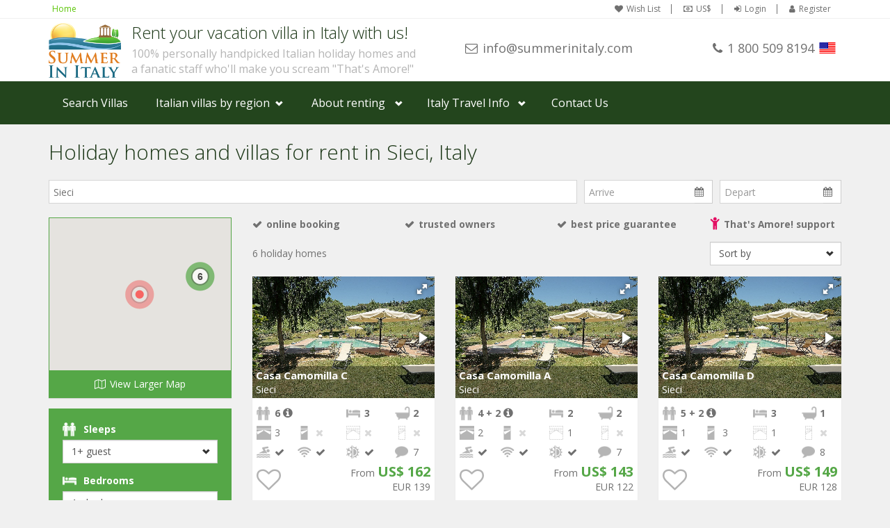

--- FILE ---
content_type: text/html; charset=UTF-8
request_url: https://www.summerinitaly.com/villas/sieci
body_size: 9356
content:

<!DOCTYPE html>
<html lang="EN"><!-- InstanceBegin template="/Templates/two-o-footer-bs3.dwt" codeOutsideHTMLIsLocked="true" -->
<!-- InstanceBeginEditable name="TopOfPageCode" -->

<!-- InstanceEndEditable -->
<head><script>(function(w,i,g){w[g]=w[g]||[];if(typeof w[g].push=='function')w[g].push(i)})
(window,'GTM-NCWCPRM9','google_tags_first_party');</script><script>(function(w,d,s,l){w[l]=w[l]||[];(function(){w[l].push(arguments);})('set', 'developer_id.dY2E1Nz', true);
		var f=d.getElementsByTagName(s)[0],
		j=d.createElement(s);j.async=true;j.src='/yeol/';
		f.parentNode.insertBefore(j,f);
		})(window,document,'script','dataLayer');</script>
		
    <!-- Google Tag Manager -->
<script>(function(w,d,s,l,i){w[l]=w[l]||[];w[l].push({'gtm.start':
new Date().getTime(),event:'gtm.js'});var f=d.getElementsByTagName(s)[0],
j=d.createElement(s),dl=l!='dataLayer'?'&l='+l:'';j.async=true;j.src=
'https://www.googletagmanager.com/gtm.js?id='+i+dl;f.parentNode.insertBefore(j,f);
})(window,document,'script','dataLayer','GTM-NCWCPRM9');</script>
<!-- End Google Tag Manager -->
<script async src="https://www.googletagmanager.com/gtag/js?id=UA-217707-1"></script>
<script>
  window.dataLayer = window.dataLayer || [];
  function gtag(){dataLayer.push(arguments);}
  gtag('js', new Date());

  gtag('config', 'UA-217707-1');
  
   
  
  
</script>


<script type="text/javascript">
/* <![CDATA[ */
var google_conversion_id = 1072686530;
var google_custom_params = window.google_tag_params;
var google_remarketing_only = true;
/* ]]> */
</script>
<script type="text/javascript" src="//www.googleadservices.com/pagead/conversion.js">
</script>
<script src="https://www.google.com/recaptcha/api.js?render=6LfrcDYdAAAAAPlC5lhrB2qOr1lSRkMSO_pjT17m"></script>
    <meta http-equiv="Content-Type" content="text/html; charset=utf-8">
    <meta charset="utf-8">
    <meta name="description" content="List of villas, apartments and holiday homes for rent in Sieci, Italy.  Page 1 of 1">
    <meta http-equiv="X-UA-Compatible" content="IE=edge">
    <meta name="viewport" content="width=device-width, initial-scale=1.0">
    <link rel="search" type="application/opensearchdescription+xml" title="Summer In Italy Villa Rentals" href="/opensearch.xml">
    <link href='//fonts.googleapis.com/css?family=Open+Sans:400,700,300' rel='stylesheet' type='text/css'>
    <link rel="stylesheet" href="//maxcdn.bootstrapcdn.com/bootstrap/3.3.7/css/bootstrap.min.css" integrity="sha384-BVYiiSIFeK1dGmJRAkycuHAHRg32OmUcww7on3RYdg4Va+PmSTsz/K68vbdEjh4u" crossorigin="anonymous">
    <link rel="stylesheet" href="//maxcdn.bootstrapcdn.com/font-awesome/4.7.0/css/font-awesome.min.css">		
    <link rel="stylesheet" href="/css/style.25318115218.css" type="text/css">
    <!--[if lte IE 9]>
		<link rel="stylesheet" type="text/css" href="/css/old-ie.css" />
		<![endif]-->
<!-- InstanceBeginEditable name="doctitle" -->
    <title>Rental villas and apartments in Sieci, Italy.</title>
    <!-- InstanceEndEditable -->
    <!-- InstanceBeginEditable name="head" -->
    <link rel="stylesheet" href="https://cdnjs.cloudflare.com/ajax/libs/animate.css/3.5.2/animate.min.css" integrity="sha256-j+P6EZJVrbXgwSR5Mx+eCS6FvP9Wq27MBRC/ogVriY0=" crossorigin="anonymous" />
    <link  href="//cdnjs.cloudflare.com/ajax/libs/fotorama/4.6.4/fotorama.css" rel="stylesheet"> 
    <link rel="canonical" href="https://www.summerinitaly.com/villas/sieci" />
    <style>@media(max-width: 567px){#scrollUp{bottom:15%;}}</style>
    <!-- InstanceEndEditable -->
</head>
<body class="header-light">
<!-- Google Tag Manager (noscript) -->
<noscript><iframe src="https://www.googletagmanager.com/ns.html?id=GTM-NCWCPRM9"
height="0" width="0" style="display:none;visibility:hidden"></iframe></noscript>
<!-- End Google Tag Manager (noscript) -->
<div id="wrapper-outer" onclick="void(0)">
	<div id="wrapper">
  	<div id="wrapper-inner">
            
    	            <div class="breadcrumb-wrapper">
                <div class="container">
                    <div class="row">
                        <div class="col-xs-12">
                            <ul class="breadcrumb pull-left hidden-xxs">
                                <li><a href="/">Home</a></li>
                            </ul>

                            <div id="account" class="account pull-right">
                                <ul class='nav nav-pills'><li><a href='/wish-list'><i class='fa fa-heart'></i>Wish List</a></li><li><a class='user-currency' tabindex='-1'><i class='fa fa-money'></i>US$</a></li><li><a class='user-login'><i class='fa fa-sign-in'></i>Login</a></li><li><a class='user-register'><i class='fa fa-user'></i>Register</a></li></ul>
                            </div>
                        </div>
                    </div>
                </div>
            </div>

  
            
            <!-- HEADER -->
            <div id="header-wrapper">
            	<div class="container">
                <div id="header">
                    <div id="header-inner">
                       
                            <div class="navbar navbar-default">
                                <div class="container-fluid">
                         
 																	<div class="row">
                                  	<div class="col-xs-12 col-sm-8 col-lg-6">           
                         
                                        <div class="logo-wrapper">
                                            <a href="#nav" class="hidden-md hidden-lg" id="btn-nav">Toggle navigation</a>


                                                <a href="/" title="Home">
                                                    <img id="logo" src="/img/summer-in-italy.png" alt="Summer In Italy">
                                                </a>


                                            <div class="site-name"><div class="navbar-header"><p class="brand">Rent your vacation villa in Italy with us!</p><p class="claim">100% personally handpicked Italian holiday homes and</p><p  class="claim">a fanatic staff who'll make you scream "That's Amore!"</p></div>
                                                
                                            </div>

                                        </div>
                                    </div>
                                    <div class="col-xs-12 col-sm-4 col-lg-6" id="site-info">  
																			<div class="row">
                                      	<div class="col-xs-6 col-sm-12 col-lg-6">
                                        	<div class="site-email"><a target="_blank" href="/cdn-cgi/l/email-protection#751c1b131a350600181810071c1b1c0114190c5b161a18"><i class="fa fa-envelope-o hidden-xxs"></i><span class="__cf_email__" data-cfemail="d2bbbcb4bd92a1a7bfbfb7a0bbbcbba6b3beabfcb1bdbf">[email&#160;protected]</span></a></div>
                                        </div>
                                        <div class="col-xs-6 col-sm-12 col-lg-6">
                                        	<div class="site-phone">
                                        		<span class="number"><i class="fa fa-phone"></i>1 800 509 8194</span><span class="flag" style="background-image: url('/img/flags/us.png');"></span>
                                            </div>
                                        </div>
                                      </div>
                                        

                                   	</div>	
                                        
                                           
                   								</div>
               
                                </div>
                            </div>

                    </div>
                </div>
              </div>
            </div>

            <div id="navigation">
                <div class="container">
                    <div class="navigation-wrapper">
                        <div class="navigation clearfix-normal">
							<ul class="nav">
   <li><a href="/villas">Search Villas</a></li>
   <li class="menuparent hidden-xs hidden-sm">
        <span class="menuparent nolink">Italian villas by region</span>
        <ul class="areas">
          <li>
            <div class="row">
              <div class='col-md-4'><a href='/villas/amalfi-coast'><img  src='/images/amalficoastL150.jpg' alt='Browse villas and holiday homes in Amalfi Coast'>Amalfi Coast</a></div><div class='col-md-4'><a href='/villas/sorrento-coast'><img  src='/images/sorrentoL150.jpg' alt='Browse villas and holiday homes in Sorrento Coast'>Sorrento Coast</a></div><div class='col-md-4'><a href='/villas/tuscany'><img  src='/images/tuscanyL150.jpg' alt='Browse villas and holiday homes in Tuscany'>Tuscany</a></div><div class='col-md-4'><a href='/villas/cilento-national-park'><img  src='/images/cilentoL150.jpg' alt='Browse villas and holiday homes in Cilento National Park'>Cilento National Park</a></div><div class='col-md-4'><a href='/villas/lake-como'><img  src='/images/lakecomoL150.jpg' alt='Browse villas and holiday homes in Lake Como'>Lake Como</a></div><div class='col-md-4'><a href='/villas/rome-and-latium'><img  src='/images/romeL150.jpg' alt='Browse villas and holiday homes in Rome and Latium'>Rome and Latium</a></div><div class='col-md-4'><a href='/villas/umbria'><img  src='/images/umbriaL150.jpg' alt='Browse villas and holiday homes in Umbria'>Umbria</a></div><div class='col-md-4'><a href='/villas/capri-and-ischia'><img  src='/images/capriestL150.jpg' alt='Browse villas and holiday homes in Capri and Ischia'>Capri and Ischia</a></div><div class='col-md-4'><a href='/villas/venice'><img  src='/images/veniceL150.jpg' alt='Browse villas and holiday homes in Venice'>Venice</a></div><div class='col-md-4'><a href='/villas/puglia-%28apulia%29'><img  src='/images/pugliaL150.jpg' alt='Browse villas and holiday homes in Puglia (Apulia)'>Puglia (Apulia)</a></div><div class='col-md-4'><a href='/villas/liguria'><img  src='/images/liguriaL150.jpg' alt='Browse villas and holiday homes in Liguria'>Liguria</a></div><div class='col-md-4'><a href='/villas/sicily'><img  src='/images/sicilyL150.jpg	 ' alt='Browse villas and holiday homes in Sicily'>Sicily</a></div><div class='col-md-4'><a href='/villas/lake-maggiore'><img  src='/images/lakemaggioreL150.jpg' alt='Browse villas and holiday homes in Lake Maggiore'>Lake Maggiore</a></div><div class='col-md-4'><a href='/villas/lombardy'><img  src='/images/lombardyL150.jpg' alt='Browse villas and holiday homes in Lombardy'>Lombardy</a></div><div class='col-md-4'><a href='/villas/sardinia'><img  src='/images/sardiniaL150.jpg' alt='Browse villas and holiday homes in Sardinia'>Sardinia</a></div><div class='col-md-4'><a href='/villas/lake-garda'><img  src='/images/lakegardaL150.jpg' alt='Browse villas and holiday homes in Lake Garda'>Lake Garda</a></div><div class='col-md-4'><a href='/villas/abruzzo-and-marche'><img  src='/images/abruzzomarcheL150.jpg' alt='Browse villas and holiday homes in Abruzzo and Marche'>Abruzzo and Marche</a></div><div class='col-md-4'><a href='/villas/calabria'><img  src='/images/calabriaL150.jpg' alt='Browse villas and holiday homes in Calabria'>Calabria</a></div>
            </div>
          </li>   
        </ul>
    </li>
    <li class="menuparent">
        <span class="menuparent nolink">About renting</span>
        <ul>
            <li><a href="/booking-on-line/rent-your-holiday-home-in-italy-with-us">Why rent with <span class="hidden-xs">Summer In Italy</span><span class="visible-xs-inline">us</span></a></li>
            <li><a href="/booking-on-line/questions">Frequent<span class="hidden-xs">ly asked</span> questions</a></li>
            <li><a href="/booking-on-line/about-us">About us</a></li>
            <li><a href="/booking-on-line/rental-terms">Rental Terms</a></li>   
        </ul>
    </li>
       <li class="menuparent">
        <span class="menuparent nolink">Italy Travel Info</span>
        <ul>
            <li><a href="/guide/">Travel Guide</a></li>
            <li><a href="/traveltips/">Travel Tips</a></li>
        </ul>
    </li>
    <li><a data-loadinfo="/ajax/contact/us" data-type="modal-lg" tabindex="-1">Contact Us</a></li>
</ul>
                        </div>
                    </div>
                </div>
            </div>

          <!-- CONTENT -->
<!-- InstanceBeginEditable name="Content" -->
<div id="content">
	<div class="container">
  	
    <div class="row" id='place-header-row'>
    	<div class="col-xs-12">
			<h1 class="page-header" id='place-header'>Holiday homes and villas for rent in Sieci, Italy</h1>
    	</div>
    </div> 
    
    <div id="search-block" >
    	<div id="search-filters"></div>
        <div class="row">
            <div class="col-xs-12 location-s">
            <div class="form-horizontal" id='location-search'>
                 
                        
                        
                          <div class="form-group">
                            <label for="place" class="sr-only control-label">Where in Italy?</label>
                            <div class="col-xs-12 col-sm-6 col-md-8" id="s1">
                                <input type='text' class='form-control input-md' id='place' name='place' placeholder="Where in Italy?" autocomplete='off' value="Sieci">
                            </div>
      
                            <label for="arrive" class="sr-only control-label">Arrive</label>
                            <div class="col-xs-6 col-sm-3 col-md-2" id="s2">
                              <div class='input-group datepicker' id='checkin-group'><input type='text' class='form-control input-md' id='checkin' name='checkin' placeholder='Arrive' autocomplete='off' readonly value=''><span class='input-group-addon'><span class='fa fa-calendar'></span></span></div>
                          </div>
      
                            <label for="depart" class="sr-only control-label">Depart</label>
                            <div class="col-xs-6 col-sm-3 col-md-2" id="s3">
                              <div class='input-group datepicker' id='checkout-group'><input type='text' class='form-control input-md' id='checkout' name='checkout' placeholder='Depart' autocomplete='off' readonly value=''><span class='input-group-addon'><span class='fa fa-calendar'></span></span></div>
                            </div>
                              
                          </div>
                         
                        
                        
                        
        
                      </div>
          </div>
        </div>
        <div class="row">
            <div class="col-xs-12 col-sm-4 col-md-3" id="left-col">
            <div id='s-map-wrapper-o' class='sticky'>
                <div id='side-map-wrapper'>
                  <div id='map' class='side-map'>
                  </div>
                  <div id='side-map-label' class='btn-action btn-map' data-toggle="modal" data-target="#large-map">
                    <span>View Larger Map</span>
                  </div>
                </div>
            </div>
            <div class="filter-box" >
                    <div class="property-filter" id="filter"><div class='form-group'><div><label class='control-label' id='minpostlbl' for='sbox_minpost'>Sleeps</label><select class='form-control sbox' name='minpost' id='sbox_minpost'><option value='1' selected>1+ guest</option><option value='2'>2+ guests</option><option value='3'>3+ guests</option><option value='4'>4+ guests</option><option value='5'>5+ guests</option><option value='6'>6+ guests</option><option value='7'>7+ guests</option><option value='8'>8+ guests</option><option value='9'>9+ guests</option><option value='10'>10+ guests</option><option value='11'>11+ guests</option><option value='12'>12+ guests</option><option value='13'>13+ guests</option><option value='14'>14+ guests</option><option value='15'>15+ guests</option><option value='16'>16+ guests</option><option value='17'>17+ guests</option><option value='18'>18+ guests</option><option value='19'>19+ guests</option><option value='20'>20+ guests</option><option value='21'>21+ guests</option><option value='22'>22+ guests</option><option value='23'>23+ guests</option><option value='24'>24+ guests</option><option value='25'>25+ guests</option><option value='26'>26+ guests</option><option value='27'>27+ guests</option><option value='28'>28+ guests</option><option value='29'>29+ guests</option><option value='30'>30+ guests</option><option value='31'>31+ guests</option><option value='32'>32+ guests</option><option value='33'>33+ guests</option><option value='34'>34+ guests</option></select></div><div><label class='control-label' id='mincamerelbl' for='sbox_mincamere'>Bedrooms</label><select class='form-control sbox' name='mincamere' id='sbox_mincamere'><option value='1' selected>1+ bedroom</option><option value='2'>2+ bedrooms</option><option value='3'>3+ bedrooms</option><option value='4'>4+ bedrooms</option><option value='5'>5+ bedrooms</option><option value='6'>6+ bedrooms</option><option value='7'>7+ bedrooms</option><option value='8'>8+ bedrooms</option><option value='9'>9+ bedrooms</option><option value='10'>10+ bedrooms</option><option value='11'>11+ bedrooms</option><option value='12'>12+ bedrooms</option><option value='13'>13+ bedrooms</option><option value='14'>14+ bedrooms</option><option value='15'>15+ bedrooms</option><option value='16'>16+ bedrooms</option><option value='17'>17+ bedrooms</option></select></div><div><label class='control-label' id='minlettilbl' for='sbox_minletti'>Beds</label><select class='form-control sbox' name='minletti' id='sbox_minletti'><option value='1' selected>1+ bed</option><option value='2'>2+ beds</option><option value='3'>3+ beds</option><option value='4'>4+ beds</option><option value='5'>5+ beds</option><option value='6'>6+ beds</option><option value='7'>7+ beds</option><option value='8'>8+ beds</option><option value='9'>9+ beds</option><option value='10'>10+ beds</option><option value='11'>11+ beds</option><option value='12'>12+ beds</option><option value='13'>13+ beds</option><option value='14'>14+ beds</option><option value='15'>15+ beds</option><option value='16'>16+ beds</option><option value='17'>17+ beds</option><option value='18'>18+ beds</option><option value='19'>19+ beds</option><option value='20'>20+ beds</option><option value='21'>21+ beds</option></select></div><div><label class='control-label' id='minbagnilbl' for='sbox_minbagni'>Bathrooms</label><select class='form-control sbox' name='minbagni' id='sbox_minbagni'><option value='1' selected>1+ bathroom</option><option value='2'>2+ bathrooms</option><option value='3'>3+ bathrooms</option><option value='4'>4+ bathrooms</option><option value='5'>5+ bathrooms</option><option value='6'>6+ bathrooms</option><option value='7'>7+ bathrooms</option><option value='8'>8+ bathrooms</option><option value='9'>9+ bathrooms</option><option value='10'>10+ bathrooms</option><option value='11'>11+ bathrooms</option><option value='12'>12+ bathrooms</option><option value='13'>13+ bathrooms</option><option value='14'>14+ bathrooms</option><option value='15'>15+ bathrooms</option></select></div></div><div id='amenity-box' class='form-group'><div class='checkbox'><input type='checkbox' class='filter-checkbox' id='CK1' value='1'   ><label for='CK1' class='filter-label '>Swimming pool (6)</label></div><div class='checkbox'><input type='checkbox' class='filter-checkbox' id='CK34' value='34'  disabled ><label for='CK34' class='filter-label disabled'>Private pool (0)</label></div><div class='checkbox'><input type='checkbox' class='filter-checkbox' id='CK14' value='14'  disabled ><label for='CK14' class='filter-label disabled'>Villa (0)</label></div><div class='checkbox'><input type='checkbox' class='filter-checkbox' id='CK26' value='26'   ><label for='CK26' class='filter-label '>Wi-Fi Internet (6)</label></div><div class='checkbox'><input type='checkbox' class='filter-checkbox' id='CK3' value='3'   ><label for='CK3' class='filter-label '>Garden (6)</label></div><div class='checkbox'><input type='checkbox' class='filter-checkbox' id='CK4' value='4'   ><label for='CK4' class='filter-label '>Terrace/balcony (5)</label></div><div class='checkbox'><input type='checkbox' class='filter-checkbox' id='CK11' value='11'   ><label for='CK11' class='filter-label '>Air conditioning (5)</label></div><div class='checkbox'><input type='checkbox' class='filter-checkbox' id='CK6' value='6'  disabled ><label for='CK6' class='filter-label disabled'>View of the sea/lake (0)</label></div><div class='checkbox'><input type='checkbox' class='filter-checkbox' id='CK2' value='2'   ><label for='CK2' class='filter-label '>Parking (6)</label></div><div class='checkbox'><input type='checkbox' class='filter-checkbox' id='CK23' value='23'   ><label for='CK23' class='filter-label '>Television (6)</label></div><div class='checkbox'><input type='checkbox' class='filter-checkbox' id='CK21' value='21'   ><label for='CK21' class='filter-label '>Washing machine (6)</label></div><div class='checkbox'><input type='checkbox' class='filter-checkbox' id='CK22' value='22'   ><label for='CK22' class='filter-label '>Dishwasher (6)</label></div><div class='checkbox'><input type='checkbox' class='filter-checkbox' id='CK12' value='12'   ><label for='CK12' class='filter-label '>Winter heating (6)</label></div><div class='checkbox'><input type='checkbox' class='filter-checkbox' id='CK29' value='29'   ><label for='CK29' class='filter-label '>Pets allowed (1)</label></div><div class='checkbox'><input type='checkbox' class='filter-checkbox' id='CK20' value='20'  disabled ><label for='CK20' class='filter-label disabled'>Public transportation (0)</label></div></div></div>
            </div>
          </div>
            <div class="col-xs-12 col-sm-8 col-md-9" id="right-col">
            <div id="search-results" >
      
              <div class="row hide-no-res hidden-xs" id="advantages" >
                <div class="col-xs-6 col-md-8 col-lg-3"><span class="advantage">online booking</span></div>
                <div class="col-xs-6 col-md-4 col-lg-3"><span class="advantage">trusted owners</span></div>
                <div class="col-xs-6 col-md-8 col-lg-3"><span class="advantage">best price guarantee</span></div>
                <div class="col-xs-6 col-md-4 col-lg-3"><span class="thatsamore">That's Amore! support</span></div>
              </div>
        
              <div class="row hide-no-res" >
                <div class="col-xs-6 col-md-8 col-lg-9">
                  <p class="form-control-static" id='property-count'><noscript>6 holiday homes</noscript></p>
                </div>
                <div class="col-xs-6 col-md-4 col-lg-3">
                  <div><select class='form-control sbox' name='sort' id='sbox_sort'><option value='1' selected>Sort by</option><option value='2'>Cheapest first</option><option value='3'>Most expensive first</option><option value='4'>Most reviewed first</option></select></div>
                </div>
              </div>
              <div class="row f-rem-t">
                <div class="col-xs-12" id='frt'>
                  
                </div>
              </div> 
              <div class="row hide-no-res" >
                <div class="col-xs-12">
              
                  <div id="list" class="properties-rows row">
                        
                    <noscript>
                    <div class='col-xs-12 col-sm-6 col-md-4'><div class='property-grid-item' data-property='1297' data-name='Casa Camomilla C' id='p1297'><div class='photo' style='background-image:url(/images/photos/houses/1297-XL.jpg)'><div class='fotorama' data-auto='false'></div><a href='/holiday-home/casa-camomilla-c' target='_blank'><div class='property-name'><h2>Casa Camomilla C</h2><h3>Sieci</h3></div></a></div><div class='info' id='i1297'><div class='row basic'><div class='col-xs-6'><span class='sleeps' tabindex='-1'>6</span></div><div class='col-xs-3'><span class='bedrooms'>3</span></div><div class='col-xs-3'><span class='bathrooms'>2</span></div></div><div class='row bedding'><div class='col-xs-3'><span class='doublebeds'>3</span></div><div class='col-xs-3'><span class='singlebeds check0'></span></div><div class='col-xs-3'><span class='doubledivanbeds check0'></span></div><div class='col-xs-3'><span class='singledivanbeds check0'></span></div></div><div class='row amenities'><div class='col-xs-3'><span class='pool check1'></span></div><div class='col-xs-3'><span class='wifi check1'></span></div><div class='col-xs-3'><span class='aircond check1'></span></div><div class='col-xs-3'><span class='reviews  '>7</span></div></div><div class='row price'><div class='col-xs-3'><div class='wishbox'><input type='checkbox' class='wish-checkbox wish1297' id='wish12970.7055475' value='1' data-property='1297'  ><label for='wish12970.7055475' class='wish-label'></label></div></div><div class='col-xs-9 text-right pricing'><div  >From <span class='amount'>US$ 162</span></div><div>EUR 139</div><div><a class='btn btn-primary btn-block arrow-right' data-property='1297' id='gq1297' href='/holiday-home/casa-camomilla-c' target='_blank'>More&nbsp;info...</a></div></div></div></div><div id='qr1297' style='display:none' class='quote'><form method='post' class='quote-form' id='rq1297' data-from='%DATEFROM%' data-nights='%NIGHTS%' action='#'><div class='form-group has-feedback'><label class='control-label' for='nm1297'>Name <span class='form-required' title='This field is required.'>*</span></label><input id='nm1297' name='nm1297' type='text'  class='form-control input-sm' required><span class='glyphicon form-control-feedback' id='nm1297-f'></span></div><div class='form-group has-feedback'><label class='control-label' for='em1297'>Email <span class='form-required' title='This field is required.'>*</span></label><input id='em1297' name='em1297' type='email'  class='form-control input-sm' required><span class='glyphicon form-control-feedback' id='em1297-f'></span></div><div><button type='reset' class='later btn' data-property='1297'>Maybe later</button><button class='btn btn-primary send'>Get Quote</button></div></form></div></div></div><div class='col-xs-12 col-sm-6 col-md-4'><div class='property-grid-item' data-property='1295' data-name='Casa Camomilla A' id='p1295'><div class='photo' style='background-image:url(/images/photos/houses/1295-XL.jpg)'><div class='fotorama' data-auto='false'></div><a href='/holiday-home/casa-camomilla-a' target='_blank'><div class='property-name'><h2>Casa Camomilla A</h2><h3>Sieci</h3></div></a></div><div class='info' id='i1295'><div class='row basic'><div class='col-xs-6'><span class='sleeps' tabindex='-1'>4 + 2</span></div><div class='col-xs-3'><span class='bedrooms'>2</span></div><div class='col-xs-3'><span class='bathrooms'>2</span></div></div><div class='row bedding'><div class='col-xs-3'><span class='doublebeds'>2</span></div><div class='col-xs-3'><span class='singlebeds check0'></span></div><div class='col-xs-3'><span class='doubledivanbeds'>1</span></div><div class='col-xs-3'><span class='singledivanbeds check0'></span></div></div><div class='row amenities'><div class='col-xs-3'><span class='pool check1'></span></div><div class='col-xs-3'><span class='wifi check1'></span></div><div class='col-xs-3'><span class='aircond check1'></span></div><div class='col-xs-3'><span class='reviews  '>7</span></div></div><div class='row price'><div class='col-xs-3'><div class='wishbox'><input type='checkbox' class='wish-checkbox wish1295' id='wish12950.533424' value='1' data-property='1295'  ><label for='wish12950.533424' class='wish-label'></label></div></div><div class='col-xs-9 text-right pricing'><div  >From <span class='amount'>US$ 143</span></div><div>EUR 122</div><div><a class='btn btn-primary btn-block arrow-right' data-property='1295' id='gq1295' href='/holiday-home/casa-camomilla-a' target='_blank'>More&nbsp;info...</a></div></div></div></div><div id='qr1295' style='display:none' class='quote'><form method='post' class='quote-form' id='rq1295' data-from='%DATEFROM%' data-nights='%NIGHTS%' action='#'><div class='form-group has-feedback'><label class='control-label' for='nm1295'>Name <span class='form-required' title='This field is required.'>*</span></label><input id='nm1295' name='nm1295' type='text'  class='form-control input-sm' required><span class='glyphicon form-control-feedback' id='nm1295-f'></span></div><div class='form-group has-feedback'><label class='control-label' for='em1295'>Email <span class='form-required' title='This field is required.'>*</span></label><input id='em1295' name='em1295' type='email'  class='form-control input-sm' required><span class='glyphicon form-control-feedback' id='em1295-f'></span></div><div><button type='reset' class='later btn' data-property='1295'>Maybe later</button><button class='btn btn-primary send'>Get Quote</button></div></form></div></div></div><div class='col-xs-12 col-sm-6 col-md-4'><div class='property-grid-item' data-property='1298' data-name='Casa Camomilla D' id='p1298'><div class='photo' style='background-image:url(/images/photos/houses/1298-XL.jpg)'><div class='fotorama' data-auto='false'></div><a href='/holiday-home/casa-camomilla-d' target='_blank'><div class='property-name'><h2>Casa Camomilla D</h2><h3>Sieci</h3></div></a></div><div class='info' id='i1298'><div class='row basic'><div class='col-xs-6'><span class='sleeps' tabindex='-1'>5 + 2</span></div><div class='col-xs-3'><span class='bedrooms'>3</span></div><div class='col-xs-3'><span class='bathrooms'>1</span></div></div><div class='row bedding'><div class='col-xs-3'><span class='doublebeds'>1</span></div><div class='col-xs-3'><span class='singlebeds'>3</span></div><div class='col-xs-3'><span class='doubledivanbeds'>1</span></div><div class='col-xs-3'><span class='singledivanbeds check0'></span></div></div><div class='row amenities'><div class='col-xs-3'><span class='pool check1'></span></div><div class='col-xs-3'><span class='wifi check1'></span></div><div class='col-xs-3'><span class='aircond check1'></span></div><div class='col-xs-3'><span class='reviews  '>8</span></div></div><div class='row price'><div class='col-xs-3'><div class='wishbox'><input type='checkbox' class='wish-checkbox wish1298' id='wish12980.5795186' value='1' data-property='1298'  ><label for='wish12980.5795186' class='wish-label'></label></div></div><div class='col-xs-9 text-right pricing'><div  >From <span class='amount'>US$ 149</span></div><div>EUR 128</div><div><a class='btn btn-primary btn-block arrow-right' data-property='1298' id='gq1298' href='/holiday-home/casa-camomilla-d' target='_blank'>More&nbsp;info...</a></div></div></div></div><div id='qr1298' style='display:none' class='quote'><form method='post' class='quote-form' id='rq1298' data-from='%DATEFROM%' data-nights='%NIGHTS%' action='#'><div class='form-group has-feedback'><label class='control-label' for='nm1298'>Name <span class='form-required' title='This field is required.'>*</span></label><input id='nm1298' name='nm1298' type='text'  class='form-control input-sm' required><span class='glyphicon form-control-feedback' id='nm1298-f'></span></div><div class='form-group has-feedback'><label class='control-label' for='em1298'>Email <span class='form-required' title='This field is required.'>*</span></label><input id='em1298' name='em1298' type='email'  class='form-control input-sm' required><span class='glyphicon form-control-feedback' id='em1298-f'></span></div><div><button type='reset' class='later btn' data-property='1298'>Maybe later</button><button class='btn btn-primary send'>Get Quote</button></div></form></div></div></div><div class='col-xs-12 col-sm-6 col-md-4'><div class='property-grid-item' data-property='1299' data-name='Casa Camomilla E' id='p1299'><div class='photo' style='background-image:url(/images/photos/houses/1299-XL.jpg)'><div class='fotorama' data-auto='false'></div><a href='/holiday-home/casa-camomilla-e' target='_blank'><div class='property-name'><h2>Casa Camomilla E</h2><h3>Sieci</h3></div></a></div><div class='info' id='i1299'><div class='row basic'><div class='col-xs-6'><span class='sleeps' tabindex='-1'>5 + 2</span></div><div class='col-xs-3'><span class='bedrooms'>2</span></div><div class='col-xs-3'><span class='bathrooms'>2</span></div></div><div class='row bedding'><div class='col-xs-3'><span class='doublebeds'>1</span></div><div class='col-xs-3'><span class='singlebeds'>3</span></div><div class='col-xs-3'><span class='doubledivanbeds'>1</span></div><div class='col-xs-3'><span class='singledivanbeds check0'></span></div></div><div class='row amenities'><div class='col-xs-3'><span class='pool check1'></span></div><div class='col-xs-3'><span class='wifi check1'></span></div><div class='col-xs-3'><span class='aircond check1'></span></div><div class='col-xs-3'><span class='reviews  '>3</span></div></div><div class='row price'><div class='col-xs-3'><div class='wishbox'><input type='checkbox' class='wish-checkbox wish1299' id='wish12990.2895625' value='1' data-property='1299'  ><label for='wish12990.2895625' class='wish-label'></label></div></div><div class='col-xs-9 text-right pricing'><div  >From <span class='amount'>US$ 149</span></div><div>EUR 128</div><div><a class='btn btn-primary btn-block arrow-right' data-property='1299' id='gq1299' href='/holiday-home/casa-camomilla-e' target='_blank'>More&nbsp;info...</a></div></div></div></div><div id='qr1299' style='display:none' class='quote'><form method='post' class='quote-form' id='rq1299' data-from='%DATEFROM%' data-nights='%NIGHTS%' action='#'><div class='form-group has-feedback'><label class='control-label' for='nm1299'>Name <span class='form-required' title='This field is required.'>*</span></label><input id='nm1299' name='nm1299' type='text'  class='form-control input-sm' required><span class='glyphicon form-control-feedback' id='nm1299-f'></span></div><div class='form-group has-feedback'><label class='control-label' for='em1299'>Email <span class='form-required' title='This field is required.'>*</span></label><input id='em1299' name='em1299' type='email'  class='form-control input-sm' required><span class='glyphicon form-control-feedback' id='em1299-f'></span></div><div><button type='reset' class='later btn' data-property='1299'>Maybe later</button><button class='btn btn-primary send'>Get Quote</button></div></form></div></div></div><div class='col-xs-12 col-sm-6 col-md-4'><div class='property-grid-item' data-property='3124' data-name='Casa Camomilla F' id='p3124'><div class='photo' style='background-image:url(/images/photos/houses/3124-XL.jpg)'><div class='fotorama' data-auto='false'></div><a href='/holiday-home/casa-camomilla-f' target='_blank'><div class='property-name'><h2>Casa Camomilla F</h2><h3>Sieci</h3></div></a></div><div class='info' id='i3124'><div class='row basic'><div class='col-xs-6'><span class='sleeps' tabindex='-1'>7</span></div><div class='col-xs-3'><span class='bedrooms'>3</span></div><div class='col-xs-3'><span class='bathrooms'>2</span></div></div><div class='row bedding'><div class='col-xs-3'><span class='doublebeds'>3</span></div><div class='col-xs-3'><span class='singlebeds'>1</span></div><div class='col-xs-3'><span class='doubledivanbeds check0'></span></div><div class='col-xs-3'><span class='singledivanbeds check0'></span></div></div><div class='row amenities'><div class='col-xs-3'><span class='pool check1'></span></div><div class='col-xs-3'><span class='wifi check1'></span></div><div class='col-xs-3'><span class='aircond check1'></span></div><div class='col-xs-3'><span class='reviews  '>1</span></div></div><div class='row price'><div class='col-xs-3'><div class='wishbox'><input type='checkbox' class='wish-checkbox wish3124' id='wish31240.301948' value='1' data-property='3124'  ><label for='wish31240.301948' class='wish-label'></label></div></div><div class='col-xs-9 text-right pricing'><div  >From <span class='amount'>US$ 191</span></div><div>EUR 164</div><div><a class='btn btn-primary btn-block arrow-right' data-property='3124' id='gq3124' href='/holiday-home/casa-camomilla-f' target='_blank'>More&nbsp;info...</a></div></div></div></div><div id='qr3124' style='display:none' class='quote'><form method='post' class='quote-form' id='rq3124' data-from='%DATEFROM%' data-nights='%NIGHTS%' action='#'><div class='form-group has-feedback'><label class='control-label' for='nm3124'>Name <span class='form-required' title='This field is required.'>*</span></label><input id='nm3124' name='nm3124' type='text'  class='form-control input-sm' required><span class='glyphicon form-control-feedback' id='nm3124-f'></span></div><div class='form-group has-feedback'><label class='control-label' for='em3124'>Email <span class='form-required' title='This field is required.'>*</span></label><input id='em3124' name='em3124' type='email'  class='form-control input-sm' required><span class='glyphicon form-control-feedback' id='em3124-f'></span></div><div><button type='reset' class='later btn' data-property='3124'>Maybe later</button><button class='btn btn-primary send'>Get Quote</button></div></form></div></div></div><div class='col-xs-12 col-sm-6 col-md-4'><div class='property-grid-item' data-property='1296' data-name='Casa Camomilla B' id='p1296'><div class='photo' style='background-image:url(/images/photos/houses/1296-XL.jpg)'><div class='fotorama' data-auto='false'></div><a href='/holiday-home/casa-camomilla-b' target='_blank'><div class='property-name'><h2>Casa Camomilla B</h2><h3>Sieci</h3></div></a></div><div class='info' id='i1296'><div class='row basic'><div class='col-xs-6'><span class='sleeps' tabindex='-1'>4 + 1</span></div><div class='col-xs-3'><span class='bedrooms'>2</span></div><div class='col-xs-3'><span class='bathrooms'>2</span></div></div><div class='row bedding'><div class='col-xs-3'><span class='doublebeds'>1</span></div><div class='col-xs-3'><span class='singlebeds'>2</span></div><div class='col-xs-3'><span class='doubledivanbeds check0'></span></div><div class='col-xs-3'><span class='singledivanbeds'>1</span></div></div><div class='row amenities'><div class='col-xs-3'><span class='pool check1'></span></div><div class='col-xs-3'><span class='wifi check1'></span></div><div class='col-xs-3'><span class='aircond check0'></span></div><div class='col-xs-3'><span class='reviews  '>3</span></div></div><div class='row price'><div class='col-xs-3'><div class='wishbox'><input type='checkbox' class='wish-checkbox wish1296' id='wish12960.7747401' value='1' data-property='1296'  ><label for='wish12960.7747401' class='wish-label'></label></div></div><div class='col-xs-9 text-right pricing'><div  >From <span class='amount'>US$ 123</span></div><div>EUR 106</div><div><a class='btn btn-primary btn-block arrow-right' data-property='1296' id='gq1296' href='/holiday-home/casa-camomilla-b' target='_blank'>More&nbsp;info...</a></div></div></div></div><div id='qr1296' style='display:none' class='quote'><form method='post' class='quote-form' id='rq1296' data-from='%DATEFROM%' data-nights='%NIGHTS%' action='#'><div class='form-group has-feedback'><label class='control-label' for='nm1296'>Name <span class='form-required' title='This field is required.'>*</span></label><input id='nm1296' name='nm1296' type='text'  class='form-control input-sm' required><span class='glyphicon form-control-feedback' id='nm1296-f'></span></div><div class='form-group has-feedback'><label class='control-label' for='em1296'>Email <span class='form-required' title='This field is required.'>*</span></label><input id='em1296' name='em1296' type='email'  class='form-control input-sm' required><span class='glyphicon form-control-feedback' id='em1296-f'></span></div><div><button type='reset' class='later btn' data-property='1296'>Maybe later</button><button class='btn btn-primary send'>Get Quote</button></div></form></div></div></div><script>Search.gaSendEvent([{'id': '1297', 'name': 'Casa Camomilla C', 'list_name': 'Search Results', 'category': 'Sieci'},{'id': '1295', 'name': 'Casa Camomilla A', 'list_name': 'Search Results', 'category': 'Sieci'},{'id': '1298', 'name': 'Casa Camomilla D', 'list_name': 'Search Results', 'category': 'Sieci'},{'id': '1299', 'name': 'Casa Camomilla E', 'list_name': 'Search Results', 'category': 'Sieci'},{'id': '3124', 'name': 'Casa Camomilla F', 'list_name': 'Search Results', 'category': 'Sieci'},{'id': '1296', 'name': 'Casa Camomilla B', 'list_name': 'Search Results', 'category': 'Sieci'}]);</script><div id='list-pagination' class='text-center'><ul class='pagination pag-scr-oth'><li><a data-page='0' class='navLinkOff'>&lt;</a></li><li class='active'><a data-page='1' class='navLinkCurrent'>1</a></li><li><a data-page='2' class='navLinkOff'>&gt;</a></li></ul><ul class='pagination pag-scr-xxs'><li><a data-page='0' class='navLinkOff'>&lt;</a></li><li class='active'><a data-page='1' class='navLinkCurrent'>1</a></li><li><a data-page='2' class='navLinkOff'>&gt;</a></li></ul></div>
                    </noscript>
                     
                      
                  </div>
                  
                </div>
              
              </div>
            </div>
            
            <div id="no-results" class="panel panel-default" style='display:none'>
            	<div class="panel-body">
					We couldn't find any homes that match your specific search filters.<h4>You can try...</h4><ul><li>removing some filters</li><li>searching in a larger area</li></ul><h4 class='thatsamore-after'>...or you can ask our staff to search for you!</h4>
                  <div id='messagesent' class='alert text-center' style='display:none'></div>
                  <form class="form-horizontal" id="noresults">
                                <fieldset>
        
        
        
                    <!-- Text input-->
                    <div class="form-group has-feedback">
                      <label class="col-md-3 control-label" for="name">Name <span class='form-required' title='This field is required.'>*</span></label>  
                      <div class="col-md-8">
                      <input id="name" name="name" type="text" class="form-control input-md" required>
                      <span class="glyphicon form-control-feedback" id="name1"></span>
                      </div>
                    </div>
                    <!-- Text input-->
                    <div class="form-group has-feedback">
                      <label class="col-md-3 control-label" for="email">Email address <span class='form-required' title='This field is required.'>*</span></label>  
                      <div class="col-md-8">
                      <input id="email" name="email" type="email" class="form-control input-md" required=>
                      <span class="glyphicon form-control-feedback" id="email1"></span>
                      </div>
                    </div>
                    <!-- Textarea -->
                    <div class="form-group has-feedback">
                      <label class="col-md-3 control-label" for="message">What are your requirements? <span class='form-required' title='This field is required.'>*</span></label>
                      <div class="col-md-8">                     
                        <textarea class="form-control" id="message" name="message" rows="3" required></textarea>
                        <span class="glyphicon form-control-feedback" id="message1"></span>
                      </div>
                    </div>
                    <!-- Button -->
                    <div class="form-group">
                      <div class="col-md-8 col-md-offset-3 text-right">
                        <button type="submit" class="btn btn-primary arrow-right">Send</button>
                      </div>
                    </div>
                  </fieldset>
                  </form>
    			</div>
            </div>
          
          
            <div id="h-xs-btns">
        		<a class="btn btn-action btn-filters" id="xs-show-filters"><span>Filters</span></a>
        		<a class="btn btn-action btn-map" id="xs-show-map" data-toggle="modal" data-target="#large-map"><span>Map</span></a>
			</div>
          
            </div>
          
    
        </div>
    </div>
    
    
  </div> <!--/.container-->
  

 
<div class="modal fade modal-fullscreen" id="large-map" tabindex="-1" role="dialog">
  <div class="modal-dialog" role="document">
    <div class="modal-content">
      <div class="modal-header">
      	<div class="col-xs-12 location-s">



            
            <button type="button" class="close" data-dismiss="modal" aria-label="Close"><span aria-hidden="true">&times;</span></button>

            

        </div>
      </div>
      <div class="modal-body">
      
      </div>
      <div class="modal-footer">
      	<div class="filter-box" style="display:none"></div>
      	<a class="btn btn-action btn-filters" id="show-filters"><span><span>Show Filters</span><span style='display:none'>Hide Filters</span></span></a>
        <div class="f-rem-t"></div>
        <button type="button" class="btn btn-action" id="show-list" data-dismiss="modal"><span>View List</span></button>
      </div>
    </div>
  </div>
</div>
  
  
</div> <!--/#content-->



<!-- InstanceEndEditable -->
		</div><!-- /#wrapper-inner -->

  <!-- InstanceBeginEditable name="Pre-footer" -->
  <!-- InstanceEndEditable -->
  <div id="footer-wrapper" >
    <div id="footer" class="footer container">
        <div id="footer-inner">
            <div class="row">
                <div class="col-xs-12 copyright">
                    <div><p>Copyright &copy; 2026 Summer In Italy. All rights reserved.  </p></div>
                <div id='attributions'></div></div>
								
            </div>
        </div>
    </div>
</div>

<script data-cfasync="false" src="/cdn-cgi/scripts/5c5dd728/cloudflare-static/email-decode.min.js"></script><script type='text/javascript'>var twktname="";var twktemail="";</script><script type="text/javascript">var Tawk_API=Tawk_API||{}, Tawk_LoadStart=new Date();Tawk_API.visitor={name:twktname,email:twktemail};(function(){var s1=document.createElement("script"),s0=document.getElementsByTagName("script")[0];s1.async=true;s1.src='https://embed.tawk.to/5cfcea07267b2e57853183ee/default';s1.charset='UTF-8';s1.setAttribute('crossorigin','*');s0.parentNode.insertBefore(s1,s0);})();</script>
  <!-- InstanceBeginEditable name="Post-footer" -->
  <!-- InstanceEndEditable -->
    
	</div><!-- /#wrapper -->
</div><!-- /#wrapper-outer -->

<script src="https://code.jquery.com/jquery-3.3.1.min.js" integrity="sha256-FgpCb/KJQlLNfOu91ta32o/NMZxltwRo8QtmkMRdAu8=" crossorigin="anonymous"></script>
<script>window.jQuery || document.write('<script src="js/jquery-3.3.1.min.js">\x3C/script>')</script>


<script src="//maxcdn.bootstrapcdn.com/bootstrap/3.3.7/js/bootstrap.min.js" integrity="sha384-Tc5IQib027qvyjSMfHjOMaLkfuWVxZxUPnCJA7l2mCWNIpG9mGCD8wGNIcPD7Txa" crossorigin="anonymous"></script>
<script>
if(typeof($.fn.modal) === 'undefined') {
  document.write('<script src="/js/bootstrap.min.js"><\/script>');
  $("head").prepend('<link rel="stylesheet" href="/css/bootstrap.min.css" />');
}
</script>
 <!--[if lt IE 9]>
<script src="https://oss.maxcdn.com/html5shiv/3.7.2/html5shiv.min.js"></script>
<script src="https://oss.maxcdn.com/respond/1.4.2/respond.min.js"></script>
<script src="/css/ie-lte-8-css-fix.js"></script>
<![endif]-->
<!--[if lte IE 9]>
<script src="/js/placeholders.jquery.min.js"></script>
<![endif]-->
<script type="text/javascript" src="/js/app.min.2121911163.js"></script>
<script src='/js/app_EN.js' type='text/javascript'></script>
<script type="text/javascript">
jQuery(document).ready(function() { 

   App.init('EN');
 
   

      grecaptcha.ready(function() {
          grecaptcha.execute('6LfrcDYdAAAAAPlC5lhrB2qOr1lSRkMSO_pjT17m', {action: 'homepage'}).then(function(token) {
			 $.post('/ajax/recaptcha','token='+token)
          });
      });

	 
	
   
});
</script>	

<!-- InstanceBeginEditable name="BeforeEndofBodyCode" -->
<script src="//cdnjs.cloudflare.com/ajax/libs/fotorama/4.6.4/fotorama.js"></script>
<script type="text/javascript" src="//maps.googleapis.com/maps/api/js?v=3&amp;libraries=places&key=AIzaSyCBMQMmion7N9kf47vxle853qQl3FSXLTM"></script>

<script src='/js/search_EN.js' type='text/javascript'></script>
<script type="text/javascript" src="/js/search.min.2121911163.js"></script>
<script type="text/javascript">

jQuery(document).ready(function() { 


	Search.init('/villas/',15,36,'EN','43.797037','43.780817','11.412594','11.381841','1','1','1','1','','','','','000000000000000000000000000000000000','1','sieci',1,0,'1','USD');
	
	
});
</script>	
<!-- InstanceEndEditable -->
<script defer src="https://static.cloudflareinsights.com/beacon.min.js/vcd15cbe7772f49c399c6a5babf22c1241717689176015" integrity="sha512-ZpsOmlRQV6y907TI0dKBHq9Md29nnaEIPlkf84rnaERnq6zvWvPUqr2ft8M1aS28oN72PdrCzSjY4U6VaAw1EQ==" data-cf-beacon='{"version":"2024.11.0","token":"ff2be3edb69e4a4484d3fec2afceccbe","r":1,"server_timing":{"name":{"cfCacheStatus":true,"cfEdge":true,"cfExtPri":true,"cfL4":true,"cfOrigin":true,"cfSpeedBrain":true},"location_startswith":null}}' crossorigin="anonymous"></script>
</body>
<!-- InstanceBeginEditable name="BottomOfPageCode" -->
<!-- InstanceEndEditable -->
<!-- InstanceEnd --></html>

--- FILE ---
content_type: text/html; charset=utf-8
request_url: https://www.google.com/recaptcha/api2/anchor?ar=1&k=6LfrcDYdAAAAAPlC5lhrB2qOr1lSRkMSO_pjT17m&co=aHR0cHM6Ly93d3cuc3VtbWVyaW5pdGFseS5jb206NDQz&hl=en&v=N67nZn4AqZkNcbeMu4prBgzg&size=invisible&anchor-ms=20000&execute-ms=30000&cb=snq4yi40gf85
body_size: 48785
content:
<!DOCTYPE HTML><html dir="ltr" lang="en"><head><meta http-equiv="Content-Type" content="text/html; charset=UTF-8">
<meta http-equiv="X-UA-Compatible" content="IE=edge">
<title>reCAPTCHA</title>
<style type="text/css">
/* cyrillic-ext */
@font-face {
  font-family: 'Roboto';
  font-style: normal;
  font-weight: 400;
  font-stretch: 100%;
  src: url(//fonts.gstatic.com/s/roboto/v48/KFO7CnqEu92Fr1ME7kSn66aGLdTylUAMa3GUBHMdazTgWw.woff2) format('woff2');
  unicode-range: U+0460-052F, U+1C80-1C8A, U+20B4, U+2DE0-2DFF, U+A640-A69F, U+FE2E-FE2F;
}
/* cyrillic */
@font-face {
  font-family: 'Roboto';
  font-style: normal;
  font-weight: 400;
  font-stretch: 100%;
  src: url(//fonts.gstatic.com/s/roboto/v48/KFO7CnqEu92Fr1ME7kSn66aGLdTylUAMa3iUBHMdazTgWw.woff2) format('woff2');
  unicode-range: U+0301, U+0400-045F, U+0490-0491, U+04B0-04B1, U+2116;
}
/* greek-ext */
@font-face {
  font-family: 'Roboto';
  font-style: normal;
  font-weight: 400;
  font-stretch: 100%;
  src: url(//fonts.gstatic.com/s/roboto/v48/KFO7CnqEu92Fr1ME7kSn66aGLdTylUAMa3CUBHMdazTgWw.woff2) format('woff2');
  unicode-range: U+1F00-1FFF;
}
/* greek */
@font-face {
  font-family: 'Roboto';
  font-style: normal;
  font-weight: 400;
  font-stretch: 100%;
  src: url(//fonts.gstatic.com/s/roboto/v48/KFO7CnqEu92Fr1ME7kSn66aGLdTylUAMa3-UBHMdazTgWw.woff2) format('woff2');
  unicode-range: U+0370-0377, U+037A-037F, U+0384-038A, U+038C, U+038E-03A1, U+03A3-03FF;
}
/* math */
@font-face {
  font-family: 'Roboto';
  font-style: normal;
  font-weight: 400;
  font-stretch: 100%;
  src: url(//fonts.gstatic.com/s/roboto/v48/KFO7CnqEu92Fr1ME7kSn66aGLdTylUAMawCUBHMdazTgWw.woff2) format('woff2');
  unicode-range: U+0302-0303, U+0305, U+0307-0308, U+0310, U+0312, U+0315, U+031A, U+0326-0327, U+032C, U+032F-0330, U+0332-0333, U+0338, U+033A, U+0346, U+034D, U+0391-03A1, U+03A3-03A9, U+03B1-03C9, U+03D1, U+03D5-03D6, U+03F0-03F1, U+03F4-03F5, U+2016-2017, U+2034-2038, U+203C, U+2040, U+2043, U+2047, U+2050, U+2057, U+205F, U+2070-2071, U+2074-208E, U+2090-209C, U+20D0-20DC, U+20E1, U+20E5-20EF, U+2100-2112, U+2114-2115, U+2117-2121, U+2123-214F, U+2190, U+2192, U+2194-21AE, U+21B0-21E5, U+21F1-21F2, U+21F4-2211, U+2213-2214, U+2216-22FF, U+2308-230B, U+2310, U+2319, U+231C-2321, U+2336-237A, U+237C, U+2395, U+239B-23B7, U+23D0, U+23DC-23E1, U+2474-2475, U+25AF, U+25B3, U+25B7, U+25BD, U+25C1, U+25CA, U+25CC, U+25FB, U+266D-266F, U+27C0-27FF, U+2900-2AFF, U+2B0E-2B11, U+2B30-2B4C, U+2BFE, U+3030, U+FF5B, U+FF5D, U+1D400-1D7FF, U+1EE00-1EEFF;
}
/* symbols */
@font-face {
  font-family: 'Roboto';
  font-style: normal;
  font-weight: 400;
  font-stretch: 100%;
  src: url(//fonts.gstatic.com/s/roboto/v48/KFO7CnqEu92Fr1ME7kSn66aGLdTylUAMaxKUBHMdazTgWw.woff2) format('woff2');
  unicode-range: U+0001-000C, U+000E-001F, U+007F-009F, U+20DD-20E0, U+20E2-20E4, U+2150-218F, U+2190, U+2192, U+2194-2199, U+21AF, U+21E6-21F0, U+21F3, U+2218-2219, U+2299, U+22C4-22C6, U+2300-243F, U+2440-244A, U+2460-24FF, U+25A0-27BF, U+2800-28FF, U+2921-2922, U+2981, U+29BF, U+29EB, U+2B00-2BFF, U+4DC0-4DFF, U+FFF9-FFFB, U+10140-1018E, U+10190-1019C, U+101A0, U+101D0-101FD, U+102E0-102FB, U+10E60-10E7E, U+1D2C0-1D2D3, U+1D2E0-1D37F, U+1F000-1F0FF, U+1F100-1F1AD, U+1F1E6-1F1FF, U+1F30D-1F30F, U+1F315, U+1F31C, U+1F31E, U+1F320-1F32C, U+1F336, U+1F378, U+1F37D, U+1F382, U+1F393-1F39F, U+1F3A7-1F3A8, U+1F3AC-1F3AF, U+1F3C2, U+1F3C4-1F3C6, U+1F3CA-1F3CE, U+1F3D4-1F3E0, U+1F3ED, U+1F3F1-1F3F3, U+1F3F5-1F3F7, U+1F408, U+1F415, U+1F41F, U+1F426, U+1F43F, U+1F441-1F442, U+1F444, U+1F446-1F449, U+1F44C-1F44E, U+1F453, U+1F46A, U+1F47D, U+1F4A3, U+1F4B0, U+1F4B3, U+1F4B9, U+1F4BB, U+1F4BF, U+1F4C8-1F4CB, U+1F4D6, U+1F4DA, U+1F4DF, U+1F4E3-1F4E6, U+1F4EA-1F4ED, U+1F4F7, U+1F4F9-1F4FB, U+1F4FD-1F4FE, U+1F503, U+1F507-1F50B, U+1F50D, U+1F512-1F513, U+1F53E-1F54A, U+1F54F-1F5FA, U+1F610, U+1F650-1F67F, U+1F687, U+1F68D, U+1F691, U+1F694, U+1F698, U+1F6AD, U+1F6B2, U+1F6B9-1F6BA, U+1F6BC, U+1F6C6-1F6CF, U+1F6D3-1F6D7, U+1F6E0-1F6EA, U+1F6F0-1F6F3, U+1F6F7-1F6FC, U+1F700-1F7FF, U+1F800-1F80B, U+1F810-1F847, U+1F850-1F859, U+1F860-1F887, U+1F890-1F8AD, U+1F8B0-1F8BB, U+1F8C0-1F8C1, U+1F900-1F90B, U+1F93B, U+1F946, U+1F984, U+1F996, U+1F9E9, U+1FA00-1FA6F, U+1FA70-1FA7C, U+1FA80-1FA89, U+1FA8F-1FAC6, U+1FACE-1FADC, U+1FADF-1FAE9, U+1FAF0-1FAF8, U+1FB00-1FBFF;
}
/* vietnamese */
@font-face {
  font-family: 'Roboto';
  font-style: normal;
  font-weight: 400;
  font-stretch: 100%;
  src: url(//fonts.gstatic.com/s/roboto/v48/KFO7CnqEu92Fr1ME7kSn66aGLdTylUAMa3OUBHMdazTgWw.woff2) format('woff2');
  unicode-range: U+0102-0103, U+0110-0111, U+0128-0129, U+0168-0169, U+01A0-01A1, U+01AF-01B0, U+0300-0301, U+0303-0304, U+0308-0309, U+0323, U+0329, U+1EA0-1EF9, U+20AB;
}
/* latin-ext */
@font-face {
  font-family: 'Roboto';
  font-style: normal;
  font-weight: 400;
  font-stretch: 100%;
  src: url(//fonts.gstatic.com/s/roboto/v48/KFO7CnqEu92Fr1ME7kSn66aGLdTylUAMa3KUBHMdazTgWw.woff2) format('woff2');
  unicode-range: U+0100-02BA, U+02BD-02C5, U+02C7-02CC, U+02CE-02D7, U+02DD-02FF, U+0304, U+0308, U+0329, U+1D00-1DBF, U+1E00-1E9F, U+1EF2-1EFF, U+2020, U+20A0-20AB, U+20AD-20C0, U+2113, U+2C60-2C7F, U+A720-A7FF;
}
/* latin */
@font-face {
  font-family: 'Roboto';
  font-style: normal;
  font-weight: 400;
  font-stretch: 100%;
  src: url(//fonts.gstatic.com/s/roboto/v48/KFO7CnqEu92Fr1ME7kSn66aGLdTylUAMa3yUBHMdazQ.woff2) format('woff2');
  unicode-range: U+0000-00FF, U+0131, U+0152-0153, U+02BB-02BC, U+02C6, U+02DA, U+02DC, U+0304, U+0308, U+0329, U+2000-206F, U+20AC, U+2122, U+2191, U+2193, U+2212, U+2215, U+FEFF, U+FFFD;
}
/* cyrillic-ext */
@font-face {
  font-family: 'Roboto';
  font-style: normal;
  font-weight: 500;
  font-stretch: 100%;
  src: url(//fonts.gstatic.com/s/roboto/v48/KFO7CnqEu92Fr1ME7kSn66aGLdTylUAMa3GUBHMdazTgWw.woff2) format('woff2');
  unicode-range: U+0460-052F, U+1C80-1C8A, U+20B4, U+2DE0-2DFF, U+A640-A69F, U+FE2E-FE2F;
}
/* cyrillic */
@font-face {
  font-family: 'Roboto';
  font-style: normal;
  font-weight: 500;
  font-stretch: 100%;
  src: url(//fonts.gstatic.com/s/roboto/v48/KFO7CnqEu92Fr1ME7kSn66aGLdTylUAMa3iUBHMdazTgWw.woff2) format('woff2');
  unicode-range: U+0301, U+0400-045F, U+0490-0491, U+04B0-04B1, U+2116;
}
/* greek-ext */
@font-face {
  font-family: 'Roboto';
  font-style: normal;
  font-weight: 500;
  font-stretch: 100%;
  src: url(//fonts.gstatic.com/s/roboto/v48/KFO7CnqEu92Fr1ME7kSn66aGLdTylUAMa3CUBHMdazTgWw.woff2) format('woff2');
  unicode-range: U+1F00-1FFF;
}
/* greek */
@font-face {
  font-family: 'Roboto';
  font-style: normal;
  font-weight: 500;
  font-stretch: 100%;
  src: url(//fonts.gstatic.com/s/roboto/v48/KFO7CnqEu92Fr1ME7kSn66aGLdTylUAMa3-UBHMdazTgWw.woff2) format('woff2');
  unicode-range: U+0370-0377, U+037A-037F, U+0384-038A, U+038C, U+038E-03A1, U+03A3-03FF;
}
/* math */
@font-face {
  font-family: 'Roboto';
  font-style: normal;
  font-weight: 500;
  font-stretch: 100%;
  src: url(//fonts.gstatic.com/s/roboto/v48/KFO7CnqEu92Fr1ME7kSn66aGLdTylUAMawCUBHMdazTgWw.woff2) format('woff2');
  unicode-range: U+0302-0303, U+0305, U+0307-0308, U+0310, U+0312, U+0315, U+031A, U+0326-0327, U+032C, U+032F-0330, U+0332-0333, U+0338, U+033A, U+0346, U+034D, U+0391-03A1, U+03A3-03A9, U+03B1-03C9, U+03D1, U+03D5-03D6, U+03F0-03F1, U+03F4-03F5, U+2016-2017, U+2034-2038, U+203C, U+2040, U+2043, U+2047, U+2050, U+2057, U+205F, U+2070-2071, U+2074-208E, U+2090-209C, U+20D0-20DC, U+20E1, U+20E5-20EF, U+2100-2112, U+2114-2115, U+2117-2121, U+2123-214F, U+2190, U+2192, U+2194-21AE, U+21B0-21E5, U+21F1-21F2, U+21F4-2211, U+2213-2214, U+2216-22FF, U+2308-230B, U+2310, U+2319, U+231C-2321, U+2336-237A, U+237C, U+2395, U+239B-23B7, U+23D0, U+23DC-23E1, U+2474-2475, U+25AF, U+25B3, U+25B7, U+25BD, U+25C1, U+25CA, U+25CC, U+25FB, U+266D-266F, U+27C0-27FF, U+2900-2AFF, U+2B0E-2B11, U+2B30-2B4C, U+2BFE, U+3030, U+FF5B, U+FF5D, U+1D400-1D7FF, U+1EE00-1EEFF;
}
/* symbols */
@font-face {
  font-family: 'Roboto';
  font-style: normal;
  font-weight: 500;
  font-stretch: 100%;
  src: url(//fonts.gstatic.com/s/roboto/v48/KFO7CnqEu92Fr1ME7kSn66aGLdTylUAMaxKUBHMdazTgWw.woff2) format('woff2');
  unicode-range: U+0001-000C, U+000E-001F, U+007F-009F, U+20DD-20E0, U+20E2-20E4, U+2150-218F, U+2190, U+2192, U+2194-2199, U+21AF, U+21E6-21F0, U+21F3, U+2218-2219, U+2299, U+22C4-22C6, U+2300-243F, U+2440-244A, U+2460-24FF, U+25A0-27BF, U+2800-28FF, U+2921-2922, U+2981, U+29BF, U+29EB, U+2B00-2BFF, U+4DC0-4DFF, U+FFF9-FFFB, U+10140-1018E, U+10190-1019C, U+101A0, U+101D0-101FD, U+102E0-102FB, U+10E60-10E7E, U+1D2C0-1D2D3, U+1D2E0-1D37F, U+1F000-1F0FF, U+1F100-1F1AD, U+1F1E6-1F1FF, U+1F30D-1F30F, U+1F315, U+1F31C, U+1F31E, U+1F320-1F32C, U+1F336, U+1F378, U+1F37D, U+1F382, U+1F393-1F39F, U+1F3A7-1F3A8, U+1F3AC-1F3AF, U+1F3C2, U+1F3C4-1F3C6, U+1F3CA-1F3CE, U+1F3D4-1F3E0, U+1F3ED, U+1F3F1-1F3F3, U+1F3F5-1F3F7, U+1F408, U+1F415, U+1F41F, U+1F426, U+1F43F, U+1F441-1F442, U+1F444, U+1F446-1F449, U+1F44C-1F44E, U+1F453, U+1F46A, U+1F47D, U+1F4A3, U+1F4B0, U+1F4B3, U+1F4B9, U+1F4BB, U+1F4BF, U+1F4C8-1F4CB, U+1F4D6, U+1F4DA, U+1F4DF, U+1F4E3-1F4E6, U+1F4EA-1F4ED, U+1F4F7, U+1F4F9-1F4FB, U+1F4FD-1F4FE, U+1F503, U+1F507-1F50B, U+1F50D, U+1F512-1F513, U+1F53E-1F54A, U+1F54F-1F5FA, U+1F610, U+1F650-1F67F, U+1F687, U+1F68D, U+1F691, U+1F694, U+1F698, U+1F6AD, U+1F6B2, U+1F6B9-1F6BA, U+1F6BC, U+1F6C6-1F6CF, U+1F6D3-1F6D7, U+1F6E0-1F6EA, U+1F6F0-1F6F3, U+1F6F7-1F6FC, U+1F700-1F7FF, U+1F800-1F80B, U+1F810-1F847, U+1F850-1F859, U+1F860-1F887, U+1F890-1F8AD, U+1F8B0-1F8BB, U+1F8C0-1F8C1, U+1F900-1F90B, U+1F93B, U+1F946, U+1F984, U+1F996, U+1F9E9, U+1FA00-1FA6F, U+1FA70-1FA7C, U+1FA80-1FA89, U+1FA8F-1FAC6, U+1FACE-1FADC, U+1FADF-1FAE9, U+1FAF0-1FAF8, U+1FB00-1FBFF;
}
/* vietnamese */
@font-face {
  font-family: 'Roboto';
  font-style: normal;
  font-weight: 500;
  font-stretch: 100%;
  src: url(//fonts.gstatic.com/s/roboto/v48/KFO7CnqEu92Fr1ME7kSn66aGLdTylUAMa3OUBHMdazTgWw.woff2) format('woff2');
  unicode-range: U+0102-0103, U+0110-0111, U+0128-0129, U+0168-0169, U+01A0-01A1, U+01AF-01B0, U+0300-0301, U+0303-0304, U+0308-0309, U+0323, U+0329, U+1EA0-1EF9, U+20AB;
}
/* latin-ext */
@font-face {
  font-family: 'Roboto';
  font-style: normal;
  font-weight: 500;
  font-stretch: 100%;
  src: url(//fonts.gstatic.com/s/roboto/v48/KFO7CnqEu92Fr1ME7kSn66aGLdTylUAMa3KUBHMdazTgWw.woff2) format('woff2');
  unicode-range: U+0100-02BA, U+02BD-02C5, U+02C7-02CC, U+02CE-02D7, U+02DD-02FF, U+0304, U+0308, U+0329, U+1D00-1DBF, U+1E00-1E9F, U+1EF2-1EFF, U+2020, U+20A0-20AB, U+20AD-20C0, U+2113, U+2C60-2C7F, U+A720-A7FF;
}
/* latin */
@font-face {
  font-family: 'Roboto';
  font-style: normal;
  font-weight: 500;
  font-stretch: 100%;
  src: url(//fonts.gstatic.com/s/roboto/v48/KFO7CnqEu92Fr1ME7kSn66aGLdTylUAMa3yUBHMdazQ.woff2) format('woff2');
  unicode-range: U+0000-00FF, U+0131, U+0152-0153, U+02BB-02BC, U+02C6, U+02DA, U+02DC, U+0304, U+0308, U+0329, U+2000-206F, U+20AC, U+2122, U+2191, U+2193, U+2212, U+2215, U+FEFF, U+FFFD;
}
/* cyrillic-ext */
@font-face {
  font-family: 'Roboto';
  font-style: normal;
  font-weight: 900;
  font-stretch: 100%;
  src: url(//fonts.gstatic.com/s/roboto/v48/KFO7CnqEu92Fr1ME7kSn66aGLdTylUAMa3GUBHMdazTgWw.woff2) format('woff2');
  unicode-range: U+0460-052F, U+1C80-1C8A, U+20B4, U+2DE0-2DFF, U+A640-A69F, U+FE2E-FE2F;
}
/* cyrillic */
@font-face {
  font-family: 'Roboto';
  font-style: normal;
  font-weight: 900;
  font-stretch: 100%;
  src: url(//fonts.gstatic.com/s/roboto/v48/KFO7CnqEu92Fr1ME7kSn66aGLdTylUAMa3iUBHMdazTgWw.woff2) format('woff2');
  unicode-range: U+0301, U+0400-045F, U+0490-0491, U+04B0-04B1, U+2116;
}
/* greek-ext */
@font-face {
  font-family: 'Roboto';
  font-style: normal;
  font-weight: 900;
  font-stretch: 100%;
  src: url(//fonts.gstatic.com/s/roboto/v48/KFO7CnqEu92Fr1ME7kSn66aGLdTylUAMa3CUBHMdazTgWw.woff2) format('woff2');
  unicode-range: U+1F00-1FFF;
}
/* greek */
@font-face {
  font-family: 'Roboto';
  font-style: normal;
  font-weight: 900;
  font-stretch: 100%;
  src: url(//fonts.gstatic.com/s/roboto/v48/KFO7CnqEu92Fr1ME7kSn66aGLdTylUAMa3-UBHMdazTgWw.woff2) format('woff2');
  unicode-range: U+0370-0377, U+037A-037F, U+0384-038A, U+038C, U+038E-03A1, U+03A3-03FF;
}
/* math */
@font-face {
  font-family: 'Roboto';
  font-style: normal;
  font-weight: 900;
  font-stretch: 100%;
  src: url(//fonts.gstatic.com/s/roboto/v48/KFO7CnqEu92Fr1ME7kSn66aGLdTylUAMawCUBHMdazTgWw.woff2) format('woff2');
  unicode-range: U+0302-0303, U+0305, U+0307-0308, U+0310, U+0312, U+0315, U+031A, U+0326-0327, U+032C, U+032F-0330, U+0332-0333, U+0338, U+033A, U+0346, U+034D, U+0391-03A1, U+03A3-03A9, U+03B1-03C9, U+03D1, U+03D5-03D6, U+03F0-03F1, U+03F4-03F5, U+2016-2017, U+2034-2038, U+203C, U+2040, U+2043, U+2047, U+2050, U+2057, U+205F, U+2070-2071, U+2074-208E, U+2090-209C, U+20D0-20DC, U+20E1, U+20E5-20EF, U+2100-2112, U+2114-2115, U+2117-2121, U+2123-214F, U+2190, U+2192, U+2194-21AE, U+21B0-21E5, U+21F1-21F2, U+21F4-2211, U+2213-2214, U+2216-22FF, U+2308-230B, U+2310, U+2319, U+231C-2321, U+2336-237A, U+237C, U+2395, U+239B-23B7, U+23D0, U+23DC-23E1, U+2474-2475, U+25AF, U+25B3, U+25B7, U+25BD, U+25C1, U+25CA, U+25CC, U+25FB, U+266D-266F, U+27C0-27FF, U+2900-2AFF, U+2B0E-2B11, U+2B30-2B4C, U+2BFE, U+3030, U+FF5B, U+FF5D, U+1D400-1D7FF, U+1EE00-1EEFF;
}
/* symbols */
@font-face {
  font-family: 'Roboto';
  font-style: normal;
  font-weight: 900;
  font-stretch: 100%;
  src: url(//fonts.gstatic.com/s/roboto/v48/KFO7CnqEu92Fr1ME7kSn66aGLdTylUAMaxKUBHMdazTgWw.woff2) format('woff2');
  unicode-range: U+0001-000C, U+000E-001F, U+007F-009F, U+20DD-20E0, U+20E2-20E4, U+2150-218F, U+2190, U+2192, U+2194-2199, U+21AF, U+21E6-21F0, U+21F3, U+2218-2219, U+2299, U+22C4-22C6, U+2300-243F, U+2440-244A, U+2460-24FF, U+25A0-27BF, U+2800-28FF, U+2921-2922, U+2981, U+29BF, U+29EB, U+2B00-2BFF, U+4DC0-4DFF, U+FFF9-FFFB, U+10140-1018E, U+10190-1019C, U+101A0, U+101D0-101FD, U+102E0-102FB, U+10E60-10E7E, U+1D2C0-1D2D3, U+1D2E0-1D37F, U+1F000-1F0FF, U+1F100-1F1AD, U+1F1E6-1F1FF, U+1F30D-1F30F, U+1F315, U+1F31C, U+1F31E, U+1F320-1F32C, U+1F336, U+1F378, U+1F37D, U+1F382, U+1F393-1F39F, U+1F3A7-1F3A8, U+1F3AC-1F3AF, U+1F3C2, U+1F3C4-1F3C6, U+1F3CA-1F3CE, U+1F3D4-1F3E0, U+1F3ED, U+1F3F1-1F3F3, U+1F3F5-1F3F7, U+1F408, U+1F415, U+1F41F, U+1F426, U+1F43F, U+1F441-1F442, U+1F444, U+1F446-1F449, U+1F44C-1F44E, U+1F453, U+1F46A, U+1F47D, U+1F4A3, U+1F4B0, U+1F4B3, U+1F4B9, U+1F4BB, U+1F4BF, U+1F4C8-1F4CB, U+1F4D6, U+1F4DA, U+1F4DF, U+1F4E3-1F4E6, U+1F4EA-1F4ED, U+1F4F7, U+1F4F9-1F4FB, U+1F4FD-1F4FE, U+1F503, U+1F507-1F50B, U+1F50D, U+1F512-1F513, U+1F53E-1F54A, U+1F54F-1F5FA, U+1F610, U+1F650-1F67F, U+1F687, U+1F68D, U+1F691, U+1F694, U+1F698, U+1F6AD, U+1F6B2, U+1F6B9-1F6BA, U+1F6BC, U+1F6C6-1F6CF, U+1F6D3-1F6D7, U+1F6E0-1F6EA, U+1F6F0-1F6F3, U+1F6F7-1F6FC, U+1F700-1F7FF, U+1F800-1F80B, U+1F810-1F847, U+1F850-1F859, U+1F860-1F887, U+1F890-1F8AD, U+1F8B0-1F8BB, U+1F8C0-1F8C1, U+1F900-1F90B, U+1F93B, U+1F946, U+1F984, U+1F996, U+1F9E9, U+1FA00-1FA6F, U+1FA70-1FA7C, U+1FA80-1FA89, U+1FA8F-1FAC6, U+1FACE-1FADC, U+1FADF-1FAE9, U+1FAF0-1FAF8, U+1FB00-1FBFF;
}
/* vietnamese */
@font-face {
  font-family: 'Roboto';
  font-style: normal;
  font-weight: 900;
  font-stretch: 100%;
  src: url(//fonts.gstatic.com/s/roboto/v48/KFO7CnqEu92Fr1ME7kSn66aGLdTylUAMa3OUBHMdazTgWw.woff2) format('woff2');
  unicode-range: U+0102-0103, U+0110-0111, U+0128-0129, U+0168-0169, U+01A0-01A1, U+01AF-01B0, U+0300-0301, U+0303-0304, U+0308-0309, U+0323, U+0329, U+1EA0-1EF9, U+20AB;
}
/* latin-ext */
@font-face {
  font-family: 'Roboto';
  font-style: normal;
  font-weight: 900;
  font-stretch: 100%;
  src: url(//fonts.gstatic.com/s/roboto/v48/KFO7CnqEu92Fr1ME7kSn66aGLdTylUAMa3KUBHMdazTgWw.woff2) format('woff2');
  unicode-range: U+0100-02BA, U+02BD-02C5, U+02C7-02CC, U+02CE-02D7, U+02DD-02FF, U+0304, U+0308, U+0329, U+1D00-1DBF, U+1E00-1E9F, U+1EF2-1EFF, U+2020, U+20A0-20AB, U+20AD-20C0, U+2113, U+2C60-2C7F, U+A720-A7FF;
}
/* latin */
@font-face {
  font-family: 'Roboto';
  font-style: normal;
  font-weight: 900;
  font-stretch: 100%;
  src: url(//fonts.gstatic.com/s/roboto/v48/KFO7CnqEu92Fr1ME7kSn66aGLdTylUAMa3yUBHMdazQ.woff2) format('woff2');
  unicode-range: U+0000-00FF, U+0131, U+0152-0153, U+02BB-02BC, U+02C6, U+02DA, U+02DC, U+0304, U+0308, U+0329, U+2000-206F, U+20AC, U+2122, U+2191, U+2193, U+2212, U+2215, U+FEFF, U+FFFD;
}

</style>
<link rel="stylesheet" type="text/css" href="https://www.gstatic.com/recaptcha/releases/N67nZn4AqZkNcbeMu4prBgzg/styles__ltr.css">
<script nonce="iN93KQCSNj4c0x-tOMePzA" type="text/javascript">window['__recaptcha_api'] = 'https://www.google.com/recaptcha/api2/';</script>
<script type="text/javascript" src="https://www.gstatic.com/recaptcha/releases/N67nZn4AqZkNcbeMu4prBgzg/recaptcha__en.js" nonce="iN93KQCSNj4c0x-tOMePzA">
      
    </script></head>
<body><div id="rc-anchor-alert" class="rc-anchor-alert"></div>
<input type="hidden" id="recaptcha-token" value="[base64]">
<script type="text/javascript" nonce="iN93KQCSNj4c0x-tOMePzA">
      recaptcha.anchor.Main.init("[\x22ainput\x22,[\x22bgdata\x22,\x22\x22,\[base64]/[base64]/[base64]/[base64]/[base64]/[base64]/KGcoTywyNTMsTy5PKSxVRyhPLEMpKTpnKE8sMjUzLEMpLE8pKSxsKSksTykpfSxieT1mdW5jdGlvbihDLE8sdSxsKXtmb3IobD0odT1SKEMpLDApO08+MDtPLS0pbD1sPDw4fFooQyk7ZyhDLHUsbCl9LFVHPWZ1bmN0aW9uKEMsTyl7Qy5pLmxlbmd0aD4xMDQ/[base64]/[base64]/[base64]/[base64]/[base64]/[base64]/[base64]\\u003d\x22,\[base64]\\u003d\\u003d\x22,\x22YsOzwq1Ef3ZHw7tKF3LDoMOBw57Do8OZElrCgDbDpETChsOowoc8UCHDoMObw6xXw7jDnV4oC8Kzw7EaFyfDsnJzwovCo8OLN8KcVcKVw7wlU8Ogw4DDk8Okw7JVbMKPw4DDlSx4TMKIwr7Cil7CoMK0SXNGU8OBIsKAw4VrCsK0wr4zUUcsw6sjwow1w5/ChQ7DssKHOEk2wpUTw4MrwpgRw4FxJsKkQcKKVcORwoUaw4o3wo3DkH96wq9lw6nCuC7CuCYLWT9+w4tTMMKVwrDChsOkwo7DrsKFw6snwoxPw4xuw4EKw7bCkFTClMKUNsK+Q11/e8KUwrJ/T8OrFhpWWMOMcQvCsBIUwq9rTsK9JFrCvzfCosKGNcO/w6/DjnjDqiHDoylnOsOVw5jCnUlibEPCkMKiJsK7w68Vw7thw7HCocK0DnQUHXl6P8KiRsOSGMO4V8OycSN/[base64]/[base64]/wpTCp0UAw6tPS8OSwpwgwpo0WQNfwpYdDwkfAw/CisO1w5APw4XCjlRbBsK6acK6woNVDhXCgyYMw4ArBcOnwotHBE/Dq8O1woEuc1orwrvCllYpB0ctwqBqXcKNS8OcBEZFSMOZHTzDjEDCsSckJg5FW8Oqw7zCtUdgw5w4CnoAwr13QUHCvAXCk8O0dFFWQsOQDcOnwoMiwqbCscKEZGBrw7jCnFxUwqkdKMO/ZgwwTjI6UcKiw6/DhcO3wozCrsO6w4d5wppCRCfDqsKDZW3CkS5PwoRfbcKNwobCgcKbw5LDscOYw5AiwrIBw6nDiMKoA8K8wpbDj3h6REzCqsOew4R+w5cmwpoUwpvCqDEiegRNOGhTSsOED8OYW8KewpXCr8KHYcOMw4hMwqlTw604DS/[base64]/CvD5Mw5New5vDvC3DvEzDvcO2w6fCjXA6d3J6woRSBTzDhE7CvzJZLAJdJsKCRMKTwpfCkEgQCjzCmMKHw63DggbDlMK9w7PCqkcUw5JqUsOwJjkBcsOMeMOWw7DCoCvCqXIrAV3Cr8KmLFNvBnBKw7fDqsO3DMOAwpMOw6owG0xmZ8KXQcKGw5TDksK/OMKwwrc6woDDnALDoMKow6DDmn89w4E3w5rDtMKsKWQnCMOBfcO8aMObw49Ow4cZHxHDqCYLeMKTwq0JwobDpwfCrybDphrCscOIwr/[base64]/[base64]/wr3CqMOqLibDvBrDtBHDgH4OMm/[base64]/DgsOIw75XEnTCksOIwox1w43DicOyUmt9aMKdw51dwqPDpcOCCsKyw7vCosKnw4ZuTF9DwrjCqQTCr8K0wobCu8KtHsOAwovCmxVMw7LChlQ9wr3CvFohwosDwqvDpVMdwpkCw67Cv8OoQDnDhGDCjQPCuSsiw5DDrA3DvhDDo2/CqcKTw6DCh2A5WsOpwrLCmStmwqbDohvCjB7DmcKdTMK+S0fCp8Ocw63Dg0DDuzE8wrZ/wpTDlcKDFsKxVMO/ZcOhwp16w4lHwqgVwogcw67DvVTDicKnwoTDtcKnw4vCgsOAw71neQnCvUMswq0cE8KFwrRJVMKmah9zw6Qmw4d+w7rDi2PDulbDtGTDpkMicThyDcKMdTDCjcOFwqUhcsO/GsKRw5zCmljDhsOoT8O3woAbw4cARQEPw4xLwrMeNcOzeMOKeU95wq7DuMOJwpTClMOtUsOTw6fDlsK5ZMK7AmXDhgXDhBTCm1LDuMOIwpzDqMO4wpTCiCJ/FRYHRsK/w6LCtAN0wrFualTDsWDDpMKhwp7DlUHDhEHDrcKIw77DucOfw5nDlzkGQMO7bsKUJzjDii/CsmTDrsOgYzfClSNJwr51w7DCqsKxBH91wogVw4/CkEHDvnXDsQHDhsOYXAbDsGQwO1wUw6phw4fDmcOoeAgGw4A/b0Uke0gOHiDDu8KJwr/Dq0nDq2NiCz1/wq7DhWXDuS7CuMKZPgTDucKLQEbCgsKkGm41VBwrHXBBZ3jDkRh/woltwpcOOMO8V8K5wqDDkU0Rb8O0YTjCqcOgwoXDhcOtw4jDoMKqw7bDmwXCrsKsNsKkw7Vow4XCiTDDpXXDjw0Yw51zEsOgHk/DksKfw4tuWMKBXFjDowdcw5rCtsOlCcKNw59mKsOsw6d4YsOkwrIMA8K/YMOsOzgwworDnDDDh8O2AsKVwprCo8O8wopLw4LCpmjCnMKww4nCmFjDncKJwq5pw6bDlxBfwrxhAGDDpMK1wqDCoh4/SsOlEMKHHEVJA0fCksKTw4TCisKawop5wrfDusO/SAAWwqzDqWXCg8OdwrsBH8OkwqfDjMKLDS7CtsKGbVzChCEPwovDjQ8nwphiwrovw5wiw63DnMO1N8Ouw7JWaE00AcOswp8Rwq0WJj1tHlHDvw3CjzJ/[base64]/DtinDrMOIWcOcw5bCtn7Ds8O+wq7CtmIAwoTCvz/DhsOpw6lDfMKdEsOyw6/Cr2h4IsKpw4EbIsO1w4ZUwoNMK2ZnwqDDiMOSw6wodcO4w7vCjiZpacOvw4wSLMOvwp0RO8OvwoDCv2rCkcO5EsOXLkTDnRU/w4nCiEPDmU8qw7FdSVFtbAlhw5hPQhB4w7bDoBZzP8O+b8K9DQtzF0HDrcK4wrwQwrrDszpDwpHChiosJcKWScKicWDCnUXDhMKfGsKrwrTDi8OYJMK6YMK3ND0Mw5Fuwp7Cpz9QJsOEwqtvwprClcK0TDbDh8KUw6pdI3bCiX8NwqjDmVvCisO6OcObaMOAd8OFGz/Dg2I6F8KscsOcwrXDnHkpMsOZwptZGQPCjMO3wqPDtcOLPklDwoXChlHDlVkXw4w1wpFtwqrCmFcSw68OwqBvw6rCmcKGwrNJDBJYFV8OA17Cl2fCmMOawoN5w7BKBcOhwrVCGw56w6VZw4rDvcKTw4dzBnfDicKII8O9dcK8w5jCjsO/[base64]/CsRTCi8O7w4YEGQkcw7NJK8KObMKew6HCpGLCuwfCsjLDksORw6fDtMK8Q8OFGMOfw6RWwpM4C1Z0fMOgCcOqw4g2fWE/[base64]/[base64]/DmW1rw57DqMKVdFbDmMObP8KSwqUqw5rDv2osZhkEI0vCu1JaN8KOwr0Bwrkrwpt4w7rDr8OewoJXC1VLOMO6wpBIcsKEdMOlJTDDg2ghw77CsF/DocKVWmjDvsOnw53ChVoiwrTCgMKcVcOfw7LDk2Y9AS3CkMKKw4zCvcKZJANLfhgZV8KtwrvDtMO5wqHCrnLDvnbCmcKwwoPDk25FecKha8OAZgxpecO7w7wywr0VVG/[base64]/w4LCt8K/MsO1w5PDl0gPw4J1w71iGcOfNsKxwrYrYMOxwps1wrI9XsOAw7gcGBfDscOjwo44w75jQsK0A8OYwrfDhMO6fk5OLTHCpyHDuSjDiMKeAsOiwpfCusKFJhBQHQ3DjAwMVCt4F8Kew5AVwoU5RU9EOMOLw5wJWcO6wohBQMOqw4U4w7fCjH/[base64]/DqcOjZ8Kbw6zDvcKIdsOzDjJ+w70fwrpjwprDhhLCpcKnDm4ew6jCn8O5TCw2wpPCksOhw6Z5woTDh8Oiwp/DrU1ALXXDigcTwpTDg8O9GwDClMOeUsKALcO4wqzCnAJnwrDCh30pEl3DssOqdj1+agkCwopfw55/UMK5dcO8VwsaFhrDp8OVYy0Fw5IJw6M2T8OXdkxvw4vDgyQTw5XCgVgHwqjCkMKgNxZECDQ5NQJGwrLDjMOfw6V2wrbDkhXDmMKuK8ODDXLDn8KdcsKTwpbCnBvCjsOUTcKwfWHCo2DDnMOzKjbCnQTDpMKLe8O3MnMFP0FFBFzCiMKBw7d/wrJaHD9+w7PCncOIwpXDj8Kww43Cnw84J8OTDDrDnQhkwp/CnMOBE8KdwrjDpRXDrsKPwrcmJsK6wq3CssK5ZzsLMcKLw73CjCMIfkpXw5PDl8KgwpcWcTvCkMKww6XDvsK9wqvCgzcJw7Riwq3CgxLDtsOEOHFPeDUVw7pCbMKyw5VteXLDtsKxwrbDkVA8IsKsIcOdw5obw7pPKcK6FwTDpHEOc8Ogw6VBwp8/aWZCwpkxMmPCsCjChMKvw70VT8KCUhfCuMOkw6fChljCrsOsw6TDusOTa8Ocfk/ChMKgwqXCoEIcOkDDnV7CmxjDrcK5K0NJcMOKHsOpCVgeLglxw7pbbyPChUpJWmVbesOYQQvCm8OBwrnDoiQDAsO1cD7DpzzDp8KwG0R0wrJEbnfCmkATw4jCjx7DicK/BhbCjMOnw5cnGcOxBcOZQ2/[base64]/[base64]/UsKjwrlSRMK/w5IHNyIYwqjCuXEiTsKGc8KBFMOxwosne8Kkw7DCpj4CBxUvWcOjX8Kyw78TbkLDtlYDKsOgwr7DkAPDlSBfworDrgLCtMK3w4LDhQwdZHZLOMOzwo0yI8KCwovDpcKEw4HCjQYMw74uLn5fRsOLw7/CuCwrZcKVw6PCjFZaQFDCswFJGcOTFMK7FRTDocO4S8KQwokHw57DsWLDiUh6HwtlBWDDrsKhV3TCvcKdNMKfMn50NMKYwrIzUcOJw7Fgw7PCjxvDlsK0QVjCtUDDn1vDj8Kow75TQ8K6wqDDrcO4DcOQw7HDs8O2wrAPw5DDpcK3Igk/[base64]/DusOoEMOWwp/CiBrClsKJwop/wqJ0wqQXJMOWCB/DqcKrw7bClMOmw7g6w5kgJhPChVY3fcKYw4HCn2fCn8OGRsOaS8K1w4g8w43DswXDtHh9VcKOY8OYDG9TI8K0O8Oawr4XEsO9B2DDgMK/w6jDocOURWPDv1MsbcKPDXvDlMOJw4Usw4BjBR0cScKmA8KQw7zCucOtwq3ClsOmw7/CoXnDjcKew4JSWh7Di1LCmcKXXcOOw67Don9Iw6fDhWoOw7DDhwzDsRcCdMO/wqgmw5MKw5XCn8ObwonConBZIijDqMOROUFmJcOYw6FkDzLCjcOJwqTDsSttw5MaW2slwpI4w5DCr8KjwrEgwq7DnMOxwrJHw5Nhw4oRcEfDlAQ+G0BAw6QZdkl+DMKZwrHDmDRXbSg/[base64]/WnFlw70eeMKhZgDCo3nDhQJ+dDHCncKYwrZqM3DDk1/CiGTDpsO+ZMK+a8O1w59wW8K9OMKow5IGw7/DvzYkw7YwI8KAw4PDhsOUFcKpY8OLfk3CvMKdS8O5w6tmw5tPMTsea8KEwo7Cl2PDuEjDlE3DmMO0wrgvwrdswrPDtGQuOANOw7xRLwbDqQ1DRkPCqErCiUBoWkIlXwzCi8OkdsKbU8OJw6jCmgXDrcKqNsO/[base64]/CvXAtPsKZwrl0w5wVwptjwoMLwpwswothC39jCsKQYsKmw64ISsKdwqnCssK0w4zDp8K1N8K2PAbDhcKDWm18NsO7OBjDj8KmbsO3HAFYJsOTGD8lwoDDq30AccKgw5gCw53CmcKpwozCocK3woHCjibCmx/CucKxPQ8JVHN/wrfCuRPDpWPChnDCpsK5wpwgwpgLwp5Kekp6azjCnAQowosuw5hWw7/DtQbDnwjDkcOjCVlyw6fDpcOhw6fCulzCvsK3VcONw5VBwrwdAz1zYcK+w6/DmsOxw5jDn8KsJcOAVx7Cilxzwr7CusKgEsKDwpFOwqVTI8KJw74lXTzCnMKjwqpna8K8EhjCh8OMVT4He30/annCvn5FBhvDrsKwNV9XVcOATcK0w5/CpXfDkcONw6kDw4PCvhLCocK2T2/CksKdRsKXCnDDjGjDgRBQwqZ0w49QwpPClX7DncKnViXCmcOpHhLDlyfDjx43w7HDgiccwqEsw7PCsWIywr85McO2HMKcwoDDgxk0w77CgMOnSMO5woJTw587woHDuhMMP3HCgG3CqcKmw4vCjF/DmVUYaA4HNMKqwolOwpzDpcKRwpvDlEvCqSNUwo0/[base64]/Dok7CjUfDp8KuwqQ0fGMbwpclwoQQUcK6W8KKwrLCjCrDklbCkMKbFwFEKMOywprDv8KgwpbDncKDHCkUegjDqCnDjMK/[base64]/DhCYMw6rCm8KnacOeEjwjXmp0wq/DsS/DtE9Law3Do8K8QcK/w4IMw7wEGMK+wr3DgSDDmhFlw6wwfMOTV8KDw47CixZmwqt1ZSTDlMKtw7rDt2jDnMOMwqh4w4MSMVHCqmctUwDCsjfCh8ONDsOdccKOwoTDucO9woJVbMOlwoN0TxvDv8KoGj7CoCNqLULDrsOww5XDsMO1wpNhwoXClsKpw4ZHw6t/[base64]/[base64]/QkEeAsK0wrIjw4U+w73DrcO/IQ7DkEJtd8KHA2PCr8KAfT3DmsOtKsK/w4FowpLDlDHDlkjDnTrCtGfCgEvDoMOvKDkdwpB/w5QKUcOERcKKZAZ2CjrCvRPDt03DgFrDqk3DmMKJwoIMwr/[base64]/CvMK1Qh4Fw6kKw6NbX3PCs8OIEwPDths1LzwsYSEVwo9OXhHDnijDmsKxJRNvAsKTPcKPwrpiQlbDj3HDt1Exw6gnd33DhMOwwpnDoTPDncOLf8O6w50kFCROOxPDjzYNwpLDjMOvKGLDlsKeNA1YPcOvw7/DqsK6w77CtQ/CicOiDErDgsKIwpsSwq3CrjHChsOmD8OYw458C3Mdwq3CsQxQSz3CkQAnbjUXw4Ypw43Dg8O7w4ESDxl5cx8cwrzDuxDCsEg8GsKBLhXCmsOsdgrCuQLDssKrHylhfMObw5XDhktsw4bClMKPK8O6w5/Cu8K/w7Vgw7jDh8KUbgrDuFoFwrvDiMO/[base64]/[base64]/[base64]/CnMOGwrbDv09LSUfCqMOWw6vDkcObworCvDdswprDisOXwodPw7UPw6I2H08Pw6/[base64]/CrhI1OMOUw4kUWEXCssObScKyCMK/HsKSScKowprDsSrDvg7DmVFcRMKhPcOZasOJwpR8eCplw7YCQhoVHMO0ZG07FsKkRkE7w4DCizMUGhYRKcK4wrhHQ2/CrsO2AMKEwrjDqjNSasONw546csO8CwtVwoNVTyXCnMOdZcOOw6/DvETDrk46w7ddI8KswrLCjUVnccO7wotAKcOCwrNIw4nCncOdJzfCqMO9X0nDl3FKw5diE8KTCsOBSMKpwowMwo/CqiZYwp8/w5wBw5wyw5hAR8OiZV9Twqdkwo18NALCtcOBw7fChzMjw6V3f8O4w5/DgsKsXzhDw7bCt3TCjSHDr8OwUx4SwoTCnG4HwrvClitWX2DDmMO3wqcfwrPCo8OLwpwKwq4CCsO6woXCkhfDnsKhwobCoMO/w6ZNw4kiWDnChy46wpZOw6cwDCjCn3MTG8O/FxwtWnjDk8KTwrTDp2fDr8OawqBcJMKif8KqwoQOwq7DgsKASMOUw5YowpBFw6YDQSfDqHpow41Tw7sew6zDr8OEP8OzwrzDpRkmwr8BfMKhZ3/CiEpAw5gzI2VXw5XCqVYIX8KnSMOjc8KyU8Kya0bCiDvDgsOHQcKrJwrCpF/DqMKsUcOdwqFQQ8KscMKIwp3CkMOtwpNBQ8Kfw7rCvnjDhsK4wrzDm8O7YGoOMAPDjF/DoCpQHsKKAhTDh8Ksw79MPwQAwoLCi8KufQfCuX1Hw5jClxNDfMK1dcOHw4hrwohLfTUVwpXCqB3ChcKdI1MEZzgPLnvDtMOaVjvDg23ChkJiacOzw5bCnsKFBho7wp0SwqPCoDE/[base64]/[base64]/DrMO5IMKDXcORwrV7MMOqYcOITH3CjMK8w6rDqRPCs8Kewr4Qwr/Cp8K3wrvCv2lWwpvDgsOCRcOGbcOZHMOyF8OUw65Rwr3CpMOMw5rCosOAw7/DrsOoacKHw6sYw49XOsKpw4MXwq7DsAMpYVwmw759wpgvUTldHsKewrbDkcO+w6zCvRPDklxgKsOWccO9TsOtw4DCmcOdT0vDv0Z9AB/DsMOEMMOpA0AHdcOxAk/DnsOhGsKywpLDs8O2KcKow4nDoXjDoi/CtVnCiMKNw4jDisKQMnM0KSxIFTDCkcOHw7fCgMKVwqbDucO3GsKrMRkyH1UWwpo+ZcOvch7Di8K5wqgxw6bCsGFCwqrCk8KCw4/[base64]/DmMODwo4aXsKRw4BRw7g6aRplEMOgLlzDviDDo8OAXsOqLC/CrMOCwpViwoUWwqrDtsOCw6DDtHEAw5Ujwqc+QsKcBsOaWAkKIcOzw7bCgCZ6S33Du8OPSDZ4e8KnVB0uwr5WS2nDjsKINMKiYwzDik3CmVY1MsOQwpImVlEIP0fCpsOpAFLClsOVwrZEEcKNwpfCtcOxEcOPR8K/wrfCucK9wrrCmRVKw5HCkMKFSMKXb8KwO8KBfGTCiUfDh8OgNcOJNhYCwqBhwp7Ch2bDlHA2KMK0BXvCilwdwr0fDV3CuzzCqk3DkTDDncOqw4/Dr8OzwqTCpSTDk1PDisOgwqlfNMK1w6Yzw4/Ck2hQwp8PGGvDpUbDuMKawr8SD2bCjgrDmsKaEFnDvlgWDFAswpUoNsKBw7/CgsOkfcKsMxF2RC4dwrZPw5DCu8OIOnJkRMKQw4dIw60abjIQCHPDmcOOeispXD7DrMORw5jDl3XCrsOSQD5gWj/DicONdivCv8OQw53DsRnDoTY2YMKDw6BOw6LDtgonwqrDtnZuHsOlw4oiw4ZGw7UjDMKcaMKID8OuYcOlwokKwqUOw5ANXMOYH8OlCcOJw4rCvsKGwqbDlEd9w6LDthYWAsO1VsKdRcKhWMO3Li9AQMKLw6bDk8Onwo/CscKGYWhiLMKMQVcAwr7DpMKNwqHCmcK+IcOrFw14Rw8ON2ABZ8OiF8OKwoHCosOSw7sRw5DClcK+w6tZOsKNXMOVKcKOwosaw6rDl8O9wrzDrMK/[base64]/CncKzw4ANLjbDsD/[base64]/[base64]/[base64]/CglduXsO8bMOFw4bCgk7DuWbDmGfCh2HCjQNTU8KgHVAlZSojwodaeMOSw6h4WMKhaTcFe2rDpizCjsKjayXCiQ8TH8KJKGPDhcOrMmXDq8O/EsOaCD59w5rCv8OCJmzChMOQKBzDnEY1w4MRwoVtwrwuwpAowrcLPXLDsVnDpcOKGw0YJzjCnMKSwq9yF2fCs8KhRALCrjvDucK0McKxDcKxCMObw4tzwrzDm0jCiA3DqjJlw6/CtsKieF90w6csOcOFbMO3w6xoLsOvN3JmQW8cwrQuDTXCtCvCvMOuTUzDusO0wrPDh8KFCj41wr3DlsO2w5bCtlXCjFsPJBJcJ8OuLcOgNcODUsK4wp0VwqLCtcKuNcKaeF7DoAsaw60HVsKkw5/DpcK5wo93wptcH3HCsSDCgz/Du1DCngNvwqUHBTI2MXo7w58bR8Kpw4rDh0XCpMKrITnDjQ7CgFDCrm57NnIeah8Uw4NGJcK/ccODw6BVZ3HCrcO3wqXDgR3Dq8OzTAZJBjbDpsKIwpw/w5ILwqfDlU1MScKqM8KZN3TCsioGwobDjMKvwpwlwqFdacOIw5ZfwpUlwpsDQsKgwqzDvcKrJcKsK1HCiTZ/wr7CgQPCssKcw6cRQ8Ktw4vCtzQaIHfDrjxeM0DCnWR0wofCjMO1w7J5aB0TJsOqwoTDgcOGTMKJw4dawoMDTcOVwpAjYMK2MEwbN0xawo3Cl8O/wrDCscOwH0AswrUHV8KKZQLCqzDCiMKswolXAy0mw4hTw4pbSsOsCcOewqstZG8+RjbChMOLWcOmU8KELcOXw4wVwqINwo7CtMKgw7USI2DCvsKQw4xJJFDDosOMw4zCiMO1w4pDwp1WRnTCuAjCpAHCh8KEw4rCrFZdVcK8wqfDiUNLHh/[base64]/CpMKxHBfCt1jCq8Kpej7Dk8OjWcO7wozCm8OtwpcMwplcfFLCpMOmfg03wo/CmyDCtUPChnMRDyN/wpTDuQc8Aj/DkmbDrMKZVWhkwrVZMVtnV8OBf8K/YF3CmiLDkMOQw7x8wqNGUwZUw7U/w6LDp17CmEknMMOADX45wrhubsKYAMOpw4/[base64]/woQiw6TCqG/Do8K6wr3DscKawqrChcOlbMK8AcOzX3wAwrINw6p0JHfCqUzCgkfCg8Ofw5wYRMOeV3w2wqIaUMOZTlMcw4LCv8Odw7/[base64]/DjgHCk8KQw7vCk3/Cph7CmhJcVsO4wpHCicKRwq/DnQQcw57CpcOULRnDiMOIw4LCgMO/[base64]/Cp8OKwotRwrvDv03CkA8qSC4fLl3Ci13CvsOkScOiwrzCu8KywqHCosOuwrdNCEIlND07ZiFeesOSwpXDmhbDuXhjwptHwpnChMKCw74+wqDCqsKDbVM5wp00MsKXZH3CpcOAIMOsOjhIw6/DixXDgMKgTmU2H8ORwrPDlhUUw4DDqcO+w5tmw63CugB0HMKwS8OPLWzDjMKkAUpcwrMkVcOfOmjDoFN1wrsawoo5wpBYXSHCiQfCkW3DhTrDgHfDtcOTFzlZXRcawrvDnkg0w4LCnsO5wro9w5vDpcO9VEoNw6BIwp5LWMKhGWfClm3DucKkQEldQmnDosKUI3/CtH5Awpx8w7RGe1QhY3/DpcK4I2HCkcKYYcKNR8ODw7ldKsKIdWI9w5DCsnvDnCldw487Z1tDw5dqw5vDu3/Dh2wgKGkow4vDi8OWwrI6woklbMKiw7kjw4/CoMOsw5TChTTDlMKewrDCrEMNLybCjsOcw71wV8O2w6xFw77CvjJ8w5ZQQwpnHcOtwo54w5fCkcKfw41xUcKLEcOVdcKKM3xbwpA0w6zCi8KFw5vDvl3DoGBIZUdpw4/DjhkPw6sIC8OawqstbsOKD0RBXEU7WsKbwqXClSomJ8KUwq5QRMOJXsOEwo/Dmkg/w5vCsMK6wqddwooTZsOJwo3CrTzCjcKRw4/CisOQXMKXVyjDnC7Cgz3DisOawozCrcO4wppPwqUow4HDmE/CosOVwoXChVTDgsK9K1xjwpoVw5tbYcK0wrhOIsKVw6jDug/Dk3vCkCUmw4phwpPDrQvDncKicMOPwrDCqMKJw7EmCxvDjlBHwoBzwrNjwoRww6JVDMKBJjbDqsO5w4bCtMKUaGdCwrlRZBBYw5HDuVDCnHY9T8OVCH/DgXvDlsKnwrXDthcvw7/Cq8KPw5V1Z8KXwpnDrCrCkl7DhBYdwqrDk2/CgGogD8K4GMKtwq3Cpn7DnBzCnsKxwrkjw5hzOsOYwoEBw5MoOcK2w7k1U8OLfl0+LcOWWsK4ThxMwoYfwrDCosKxwoplwo3CjA3DhzgIRxTCgx3DtMKYw68hwp3DqGfDtSgSw4TDpsKIw7LChlFOwrLDmSXCi8KTHcOzw6/[base64]/CqsKVw5XDmnfDtivDqMKqw5l5fjN5wpYYw4DDt8KCw4gGw4/DnxtmwrfDn8O6LlVVw4hrw7cvw5EEwoEDD8OBw5JEW0IfNWTCv0I8MAQEwrLDkhxwAEHCnA3Dj8KVEcOwa33CrV9bH8KEwqLCqQAww7TCpS7CtMKzfsK9Kk4gWcKMwpcWw78VWcObXcOyHxXDsMKeTDIpwp/CqVp5GsOjw5zCqMO7w5/DqMKMw5Rbw40SwqcOw5pqw5TCv0lvwqtFBAfCscOFRMOdwr9+w7/DlxBpw71ww4fDs2vDvSLDm8KmwptcO8O2OMKJBRPCqsKJCsKRw75pwprDqx9qw6smKWnDi0tRw6oxFD5rVkPCi8KRwq7CucOdYjR8wp3CsVQsSsOzBRBbw4IuwpTCmVvCg27DhG7CnMKmwrgkw7R9wr/[base64]/DrMK+wrZNFw/DlELDh3tWfy3Dj8O8OMOowotuSMKWHcKDX8Ocwrs+SgA7RkDCr8KlwqxpwrPCh8Kvw59yw7B5wpkYPsKVwpAOU8KFwpMzQ1XCrgIVFx7CjXfCtgEKw7vCnzrDosK0w7rCoSY+T8O3T0cmWMOAd8Ocwo3DpMO5w4QBw6DClMOXC0bCgxQYw5/DsyEgXMKJwpNew7nCliDCjVIBcz4ywqLDicObwoVQwpIMw6zDqMK4MjnDqsKHwpo1wqUpCcOvWwzCtMOcwoDCq8OXwoLDmGIJw6LDoxo7wrYndTTCmsOFKwNTXiUYO8O/[base64]/[base64]/DlMOmMVbCkAlrbMKawo7Du8O3wq4iw4Q+ScK/w5IMAsOabsK5wrjDvBFSwq3Dp8O6CcKBwp1nWlYcwrQww5XCh8Kpw7jCo03CgsKnZkXDvsK1wpbDl0QUwpV+wr1xTcKGw5wJwrLCkS8feg1awqTDjV/[base64]/[base64]/DgGnCqcKEw6LDi8KhdAY+dcObwrHCoCzDtsK4JGlEwqMRwo3Dhm7Dswd8KcOew6TCqMOROUXDnMKvZzbDqcOWUw3CjsO8bUvCtHQsacKbfsOnwozCpMKOwrjDr1DDlcKlwplUV8OZw5B0wrTDj0fDrHLDqcOVRi3CnC/[base64]/[base64]/[base64]/[base64]/wrAjOcKkw53DmQnDjsKAwoPCjyoaX8KAYcK9KSvDsBjCrgVpOSvDgHUjPsOAFiHDpcOBwqNyPX7CtU7CmAXCi8O0EcKmOcORw4jDqcO9wqUlEmdswrLCtcOnHsO6Kx44w5IFw4zDhAQbw4bCksKQwqTCoMO/[base64]/Cn8KOaSjDtUcawqpCQ8KBCsOKw4JEXMKETSvDj3JGwps/wrt3WAQSUMKfTcKCwplpVMKnR8O5RF4pwqbDsDrDlcKNwr4TLHkjQBUHw4zDu8Oaw63ChMOLemzDsW9Eb8K6w6cSYsOtwrPCoAkCw5HCmMKrMgVzwqogVcOaNMK1wrNILGLCrGZkScOVGSzCq8KeGcKfbh/DhVfDmMOmZjUlw49xwpDCsxDCqBfChzLCtMOZwqzDrMKeGMO3wq1YL8Odw5YJwpFGc8OoHQ3Cnh9lwqLDrsKfw4vDk2XCmH7CvDxvF8OYX8KKCA/Dj8OswotFwrM/VRrCjTzCm8KGwpXCtcOAwojDnsKBwpTCu1LClzouK3TCuCRNwpTDjsOrEU8IPjQuw6zCksOPw549b8O2Q8O2LWEbw5LDosORwobDj8K6QTTDmsK3w4J3w6LCgCkvAcK0w5x3QzPDqMOqNcORBlLCmU9WVU5wV8KFQcKZwoRbLsO2w47Dgiw6w6XDvcOow6LDo8Odwo/[base64]/wp3DkE7ColXCuMO/IB/Cu8OlZ8KzwpvDj15tI3nCmcOWe27CpHdnw4LDvsK3Vz7ChMOswqolwoUKFsKqLMKjWXTCnXzClSMyw5tGeynCo8KVw7HCusOsw7DCgsOow4AqwrVLwrHCu8KTwr3CsMO3wrkOw6LClTPCr3J7w5nDmMKGw57DoMKowqDDtsK2VG3Co8KRV1QOJMKMCcKmJw/CpMOWw69dw5rDpsOAw47DqEpEDMOSQMKmw63CjMO+ET3DpkBYw6fDhcOhwqzCnsKCw5F+w5IHwrvDvsOfw6vDisOYD8KqWTXDoMKZDcKud0TDnMK2G17Cl8KaemTCg8KtVsOnacO/wrcFw7ofwrZrwqzCvQHCm8ONC8K1w7PDphLDvwU/ECbCt10yZFPDvR7CskrDsGPDnMONwrRNw7rDmcKHwqNzw7h4VHAMw5UtPsO6QsOQFcK7w5UMw48bw5HCvTHDkMO3E8KOw7TDpsO/w7k9GUzDtQLDvMODwoLConpCaAIGwq1sC8K7w4JLasKkwqlQwrZ6UcO9FVZJwr/[base64]/DucK1cU/[base64]/wqfCnn8two9Ww73DosKHw6AJKcOyw5vDtWDDrWzDtMKVKQFffMOxw5DDm8K4F2dnw6DCi8KNwrdNHcOYw6vDkHhTw4LDmSYSwpHDvzF8wp1yE8KewpAow4RNeMOaZXrCh3JHKcK5wr7DksOWw67Cv8ODw5NMdG7CusKAwr/CpR9qPsOJw41/TMOFw6hQRcOGw5DDuAh5w49Fw5TCkwdlTMOXwr7CssODcMKMw5jDksO5a8O8wpLDhDQXAjIbWCnDuMOtwrZLb8OfFxkJw5/DrWHCoCPDoXFaS8KRwo9FRsK5woMow4vDisKoLH7Dh8KBeW/CoDXDjMOxJ8OwwpXDl2o8wqDCusOew4/DscKnwrnCv38zLcO+PWZDw7DCsMKywr3DrMOGwp3Dk8KIwpkPw71GScKBw4bCiTUwdWkMw544TcK4wp/CqcKFw7AvwovCtMORZMOjwojCtcKAF3bDgsKdwrYyw4tqw7FUZy4cwoJFBlwyDsKuck/Djl8ECWcQw43DgMOEQMK0dcKLw7g4w6Q7w47CqcK3w67Cv8KOKlPDl3bDr3ZEQ0zDpcOvwp8+FSgQw5DDmVF9wqTDkMK0EMOgw7UTw5Zxw6ZLwpZWwpvCgnDCvVXDqk/DoQDCuh52J8KfMMKNaHbDmCPDlDU9IcKJwo7CocKgw6AwT8OnAsOvworChcK2Dm3DjcOFwqYXwo1aw5LCnMOTdWjCicKHVMOTw6bCo8K7wpwmwoRiLyHDlsK/QXbCnQnDsnk7dWR9fsOAw5jCh05SBmjDoMK5KsOHPcONNAkTRWIdUgnCqEjDgcK0w7TCqcKfwq5pw5HDngTCqyPChxHCi8Oiw6fCkcK4wpUrwpUGCzRNYHh6w7bDoRzDmALCjDrCvsKjIA5IWlhLwr8PwrFQesOfwoVifCfCh8K3w4PDscKab8O9NMKMw7/Cu8OnwpPDtyDDjsOZw5jDlcKYPUQOw47CpsO5wqnDvSpGw73ChsKTw6jCtScqw4EAMcKMUj3CucKiw7IjXcOufVnDvS5xJV5EUMKKw55ELg7DiWPCoBxuBn9PZw3DrsODwqzCvm/CiAkwRVFlwoQMF253wo/[base64]/D8KXw5nCsT1Aw59KMsKQw4ECYXIxw6zDv8KhIMOEw588bgbCn8OCRsKqw47CvMOJw55TMcOpwpTCkMKsJMK6cQ7DjsKtwrPDtWPDlUnCusKawo/DpcOrScO2woLDmsOfWVPCjUrDrAPDlsOywrBgwp7DoComw5kLwrRPTMKJwpPCri7Dj8KIP8K2KzJeGcKTFRLCh8OjEjtheMK0BsKCw6AfwrvCgA9qN8OjwowFQyvDhMO9w6nDlsKQw6thw6LCsUY2WcKZw5toYR7DjcKHZ8OUwrbCr8OQcsOkMsK/[base64]/w4cowpjCusOhw6XCgjF7w7DDox/DvcOWb2PCsRrDnCTCjj9NDMKzPlPDshByw5pVw4F9woPDlUYWwo5wwonDgcKBw6l/[base64]/[base64]/[base64]/ChMOsX8K9w5rCk8KawpFOE1pfPMO4H8ODwoZAPsOmI8KULcOyw4/CrWzCmXLDuMKywpvCkMOdwqg4QsKrwqzDg1tfCTvDnnsfw4UKw5I9wrDCjVLDrMOKw4PDuUtGwqfCpMOEIQnDiMOUwo0Gw6nCsx9lwog0w40fwqlKw7/DiMKrWMK3wp5pw4RnJsOpI8OYaXbCt17Du8Kta8KuasOsw4x9w4syJcK6wql8wrR/w5IoIMKBw7HCv8KhcX4rw4Q9w7rDq8OPO8OPw5/Ck8KVwqlGwq3DqMKpw6vDicOQRgtawo1Sw7smJC5BwqZoYMOReMOhwphmwotqwrDCvsKowoMsK8Kywp3Cu8KWGEjDl8KgRSJOw5tYAU/ClcOoEMO/wq7DiMKYw4/DgB0Fw7PClsKywq4ww4bCrz/Ci8Ocwp/Cn8Kdwq0ILTjCv15eIA\\u003d\\u003d\x22],null,[\x22conf\x22,null,\x226LfrcDYdAAAAAPlC5lhrB2qOr1lSRkMSO_pjT17m\x22,0,null,null,null,1,[21,125,63,73,95,87,41,43,42,83,102,105,109,121],[7059694,400],0,null,null,null,null,0,null,0,null,700,1,null,0,\[base64]/76lBhmnigkZhAoZnOKMAhnM8xEZ\x22,0,1,null,null,1,null,0,0,null,null,null,0],\x22https://www.summerinitaly.com:443\x22,null,[3,1,1],null,null,null,1,3600,[\x22https://www.google.com/intl/en/policies/privacy/\x22,\x22https://www.google.com/intl/en/policies/terms/\x22],\x229ifILGhRcwjYne/0P7wqW0btcSW+ykrVmiPWGxaWiGs\\u003d\x22,1,0,null,1,1769449075905,0,0,[245,144],null,[96,8,74,5,170],\x22RC-EzPQ37xxwiY4Wg\x22,null,null,null,null,null,\x220dAFcWeA7PchcuVnxgffFWrPGzvugRFfPNZwqTD603MKPNxXM24f2zRQVXKt2QZPLCAgopd_z7KxMwl5EcNUevle_EZWq-BRnW3Q\x22,1769531875982]");
    </script></body></html>

--- FILE ---
content_type: text/html; Charset=utf-8
request_url: https://www.summerinitaly.com/ajax/property/gallery/1297
body_size: 68
content:
[{img:'/images/photos/houses/1297-XL.jpg',thumb:'/images/photos/houses/1297H150.jpg',full:'/images/photos/houses/1297-XL.jpg'},{img:'/images/photos/houses/C2095_L7068_107276.jpg',thumb:'/images/photos/houses/C2095_S7068_107276.jpg',full:'/images/photos/houses/C2095_X7068_107276.jpg'},{img:'/images/photos/houses/C2095_L7068_144125.jpg',thumb:'/images/photos/houses/C2095_S7068_144125.jpg',full:'/images/photos/houses/C2095_X7068_144125.jpg'},{img:'/images/photos/houses/C2095_L7068_107277.jpg',thumb:'/images/photos/houses/C2095_S7068_107277.jpg',full:'/images/photos/houses/C2095_L7068_107277.jpg'},{img:'/images/photos/houses/C2095_L7068_134773.jpg',thumb:'/images/photos/houses/C2095_S7068_134773.jpg',full:'/images/photos/houses/C2095_L7068_134773.jpg'},{img:'/images/photos/houses/1297_L7050_119974.jpg',thumb:'/images/photos/houses/1297_S7050_119974.jpg',full:'/images/photos/houses/1297_X7050_119974.jpg'},{img:'/images/photos/houses/1297_L7050_119975.jpg',thumb:'/images/photos/houses/1297_S7050_119975.jpg',full:'/images/photos/houses/1297_X7050_119975.jpg'},{img:'/images/photos/houses/1297_L7050_119976.jpg',thumb:'/images/photos/houses/1297_S7050_119976.jpg',full:'/images/photos/houses/1297_X7050_119976.jpg'},{img:'/images/photos/houses/C2095_L7069_144128.jpg',thumb:'/images/photos/houses/C2095_S7069_144128.jpg',full:'/images/photos/houses/C2095_X7069_144128.jpg'},{img:'/images/photos/houses/C2095_L7069_107283.jpg',thumb:'/images/photos/houses/C2095_S7069_107283.jpg',full:'/images/photos/houses/C2095_X7069_107283.jpg'},{img:'/images/photos/houses/C2095_L7069_108708.jpg',thumb:'/images/photos/houses/C2095_S7069_108708.jpg',full:'/images/photos/houses/C2095_X7069_108708.jpg'},{img:'/images/photos/houses/C2095_L7069_107278.jpg',thumb:'/images/photos/houses/C2095_S7069_107278.jpg',full:'/images/photos/houses/C2095_X7069_107278.jpg'},{img:'/images/photos/houses/1297_L7048_119989.jpg',thumb:'/images/photos/houses/1297_S7048_119989.jpg',full:'/images/photos/houses/1297_X7048_119989.jpg'},{img:'/images/photos/houses/1297_L7048_119990.jpg',thumb:'/images/photos/houses/1297_S7048_119990.jpg',full:'/images/photos/houses/1297_X7048_119990.jpg'},{img:'/images/photos/houses/1297_L7048_119991.jpg',thumb:'/images/photos/houses/1297_S7048_119991.jpg',full:'/images/photos/houses/1297_X7048_119991.jpg'},{img:'/images/photos/houses/1297_L7048_119992.jpg',thumb:'/images/photos/houses/1297_S7048_119992.jpg',full:'/images/photos/houses/1297_X7048_119992.jpg'},{img:'/images/photos/houses/1297_L7045_119977.jpg',thumb:'/images/photos/houses/1297_S7045_119977.jpg',full:'/images/photos/houses/1297_X7045_119977.jpg'},{img:'/images/photos/houses/1297_L7045_119978.jpg',thumb:'/images/photos/houses/1297_S7045_119978.jpg',full:'/images/photos/houses/1297_X7045_119978.jpg'},{img:'/images/photos/houses/1297_L7045_119979.jpg',thumb:'/images/photos/houses/1297_S7045_119979.jpg',full:'/images/photos/houses/1297_X7045_119979.jpg'},{img:'/images/photos/houses/1297_L7045_119980.jpg',thumb:'/images/photos/houses/1297_S7045_119980.jpg',full:'/images/photos/houses/1297_X7045_119980.jpg'},{img:'/images/photos/houses/1297_L7046_119981.jpg',thumb:'/images/photos/houses/1297_S7046_119981.jpg',full:'/images/photos/houses/1297_X7046_119981.jpg'},{img:'/images/photos/houses/1297_L7046_119982.jpg',thumb:'/images/photos/houses/1297_S7046_119982.jpg',full:'/images/photos/houses/1297_X7046_119982.jpg'},{img:'/images/photos/houses/1297_L7046_119983.jpg',thumb:'/images/photos/houses/1297_S7046_119983.jpg',full:'/images/photos/houses/1297_X7046_119983.jpg'},{img:'/images/photos/houses/1297_L7051_119984.jpg',thumb:'/images/photos/houses/1297_S7051_119984.jpg',full:'/images/photos/houses/1297_X7051_119984.jpg'},{img:'/images/photos/houses/1297_L7051_119985.jpg',thumb:'/images/photos/houses/1297_S7051_119985.jpg',full:'/images/photos/houses/1297_X7051_119985.jpg'},{img:'/images/photos/houses/1297_L7051_119986.jpg',thumb:'/images/photos/houses/1297_S7051_119986.jpg',full:'/images/photos/houses/1297_X7051_119986.jpg'},{img:'/images/photos/houses/1297_L7047_119987.jpg',thumb:'/images/photos/houses/1297_S7047_119987.jpg',full:'/images/photos/houses/1297_X7047_119987.jpg'},{img:'/images/photos/houses/1297_L7047_119988.jpg',thumb:'/images/photos/houses/1297_S7047_119988.jpg',full:'/images/photos/houses/1297_X7047_119988.jpg'},{img:'/images/photos/houses/C2095_L30161_144124.jpg',thumb:'/images/photos/houses/C2095_S30161_144124.jpg',full:'/images/photos/houses/C2095_X30161_144124.jpg'},{img:'/images/photos/houses/C2095_L30161_108710.jpg',thumb:'/images/photos/houses/C2095_S30161_108710.jpg',full:'/images/photos/houses/C2095_X30161_108710.jpg'},{img:'/images/photos/houses/C2095_L30161_108711.jpg',thumb:'/images/photos/houses/C2095_S30161_108711.jpg',full:'/images/photos/houses/C2095_X30161_108711.jpg'},{img:'/images/photos/houses/C2095_L30161_108709.jpg',thumb:'/images/photos/houses/C2095_S30161_108709.jpg',full:'/images/photos/houses/C2095_X30161_108709.jpg'}]

--- FILE ---
content_type: text/html; Charset=utf-8
request_url: https://www.summerinitaly.com/ajax/property/gallery/1295
body_size: -20
content:
[{img:'/images/photos/houses/1295-XL.jpg',thumb:'/images/photos/houses/1295H150.jpg',full:'/images/photos/houses/1295-XL.jpg'},{img:'/images/photos/houses/C2095_L7068_107276.jpg',thumb:'/images/photos/houses/C2095_S7068_107276.jpg',full:'/images/photos/houses/C2095_X7068_107276.jpg'},{img:'/images/photos/houses/C2095_L7068_144125.jpg',thumb:'/images/photos/houses/C2095_S7068_144125.jpg',full:'/images/photos/houses/C2095_X7068_144125.jpg'},{img:'/images/photos/houses/C2095_L7068_107277.jpg',thumb:'/images/photos/houses/C2095_S7068_107277.jpg',full:'/images/photos/houses/C2095_L7068_107277.jpg'},{img:'/images/photos/houses/C2095_L7068_134773.jpg',thumb:'/images/photos/houses/C2095_S7068_134773.jpg',full:'/images/photos/houses/C2095_L7068_134773.jpg'},{img:'/images/photos/houses/1295_L7037_111512.jpg',thumb:'/images/photos/houses/1295_S7037_111512.jpg',full:'/images/photos/houses/1295_X7037_111512.jpg'},{img:'/images/photos/houses/1295_L7037_111511.jpg',thumb:'/images/photos/houses/1295_S7037_111511.jpg',full:'/images/photos/houses/1295_X7037_111511.jpg'},{img:'/images/photos/houses/1295_L7037_111510.jpg',thumb:'/images/photos/houses/1295_S7037_111510.jpg',full:'/images/photos/houses/1295_X7037_111510.jpg'},{img:'/images/photos/houses/1295_L7036_111503.jpg',thumb:'/images/photos/houses/1295_S7036_111503.jpg',full:'/images/photos/houses/1295_X7036_111503.jpg'},{img:'/images/photos/houses/1295_L7036_111504.jpg',thumb:'/images/photos/houses/1295_S7036_111504.jpg',full:'/images/photos/houses/1295_X7036_111504.jpg'},{img:'/images/photos/houses/C2095_L7069_144128.jpg',thumb:'/images/photos/houses/C2095_S7069_144128.jpg',full:'/images/photos/houses/C2095_X7069_144128.jpg'},{img:'/images/photos/houses/C2095_L7069_107283.jpg',thumb:'/images/photos/houses/C2095_S7069_107283.jpg',full:'/images/photos/houses/C2095_X7069_107283.jpg'},{img:'/images/photos/houses/C2095_L7069_108708.jpg',thumb:'/images/photos/houses/C2095_S7069_108708.jpg',full:'/images/photos/houses/C2095_X7069_108708.jpg'},{img:'/images/photos/houses/C2095_L7069_107278.jpg',thumb:'/images/photos/houses/C2095_S7069_107278.jpg',full:'/images/photos/houses/C2095_X7069_107278.jpg'},{img:'/images/photos/houses/1295_L7032_111506.jpg',thumb:'/images/photos/houses/1295_S7032_111506.jpg',full:'/images/photos/houses/1295_X7032_111506.jpg'},{img:'/images/photos/houses/1295_L7032_111507.jpg',thumb:'/images/photos/houses/1295_S7032_111507.jpg',full:'/images/photos/houses/1295_X7032_111507.jpg'},{img:'/images/photos/houses/1295_L7032_111509.jpg',thumb:'/images/photos/houses/1295_S7032_111509.jpg',full:'/images/photos/houses/1295_X7032_111509.jpg'},{img:'/images/photos/houses/1295_L7032_111505.jpg',thumb:'/images/photos/houses/1295_S7032_111505.jpg',full:'/images/photos/houses/1295_X7032_111505.jpg'},{img:'/images/photos/houses/1295_L7033_111517.jpg',thumb:'/images/photos/houses/1295_S7033_111517.jpg',full:'/images/photos/houses/1295_X7033_111517.jpg'},{img:'/images/photos/houses/1295_L7033_111518.jpg',thumb:'/images/photos/houses/1295_S7033_111518.jpg',full:'/images/photos/houses/1295_X7033_111518.jpg'},{img:'/images/photos/houses/1295_L7033_111519.jpg',thumb:'/images/photos/houses/1295_S7033_111519.jpg',full:'/images/photos/houses/1295_X7033_111519.jpg'},{img:'/images/photos/houses/1295_L7033_111521.jpg',thumb:'/images/photos/houses/1295_S7033_111521.jpg',full:'/images/photos/houses/1295_X7033_111521.jpg'},{img:'/images/photos/houses/1295_L7034_111516.jpg',thumb:'/images/photos/houses/1295_S7034_111516.jpg',full:'/images/photos/houses/1295_X7034_111516.jpg'},{img:'/images/photos/houses/1295_L7034_111514.jpg',thumb:'/images/photos/houses/1295_S7034_111514.jpg',full:'/images/photos/houses/1295_X7034_111514.jpg'},{img:'/images/photos/houses/1295_L7034_108721.jpg',thumb:'/images/photos/houses/1295_S7034_108721.jpg',full:'/images/photos/houses/1295_L7034_108721.jpg'},{img:'/images/photos/houses/1295_L7034_111515.jpg',thumb:'/images/photos/houses/1295_S7034_111515.jpg',full:'/images/photos/houses/1295_X7034_111515.jpg'},{img:'/images/photos/houses/C2095_L30161_144124.jpg',thumb:'/images/photos/houses/C2095_S30161_144124.jpg',full:'/images/photos/houses/C2095_X30161_144124.jpg'},{img:'/images/photos/houses/C2095_L30161_108710.jpg',thumb:'/images/photos/houses/C2095_S30161_108710.jpg',full:'/images/photos/houses/C2095_X30161_108710.jpg'},{img:'/images/photos/houses/C2095_L30161_108711.jpg',thumb:'/images/photos/houses/C2095_S30161_108711.jpg',full:'/images/photos/houses/C2095_X30161_108711.jpg'},{img:'/images/photos/houses/C2095_L30161_108709.jpg',thumb:'/images/photos/houses/C2095_S30161_108709.jpg',full:'/images/photos/houses/C2095_X30161_108709.jpg'}]

--- FILE ---
content_type: text/html; Charset=utf-8
request_url: https://www.summerinitaly.com/ajax/property/gallery/1298
body_size: 0
content:
[{img:'/images/photos/houses/1298-XL.jpg',thumb:'/images/photos/houses/1298H150.jpg',full:'/images/photos/houses/1298-XL.jpg'},{img:'/images/photos/houses/C2095_L7068_107276.jpg',thumb:'/images/photos/houses/C2095_S7068_107276.jpg',full:'/images/photos/houses/C2095_X7068_107276.jpg'},{img:'/images/photos/houses/C2095_L7068_144125.jpg',thumb:'/images/photos/houses/C2095_S7068_144125.jpg',full:'/images/photos/houses/C2095_X7068_144125.jpg'},{img:'/images/photos/houses/C2095_L7068_107277.jpg',thumb:'/images/photos/houses/C2095_S7068_107277.jpg',full:'/images/photos/houses/C2095_L7068_107277.jpg'},{img:'/images/photos/houses/C2095_L7068_134773.jpg',thumb:'/images/photos/houses/C2095_S7068_134773.jpg',full:'/images/photos/houses/C2095_L7068_134773.jpg'},{img:'/images/photos/houses/1298_L7058_107257.jpg',thumb:'/images/photos/houses/1298_S7058_107257.jpg',full:'/images/photos/houses/1298_X7058_107257.jpg'},{img:'/images/photos/houses/1298_L7058_107256.jpg',thumb:'/images/photos/houses/1298_S7058_107256.jpg',full:'/images/photos/houses/1298_X7058_107256.jpg'},{img:'/images/photos/houses/1298_L7058_107258.jpg',thumb:'/images/photos/houses/1298_S7058_107258.jpg',full:'/images/photos/houses/1298_X7058_107258.jpg'},{img:'/images/photos/houses/C2095_L7069_144128.jpg',thumb:'/images/photos/houses/C2095_S7069_144128.jpg',full:'/images/photos/houses/C2095_X7069_144128.jpg'},{img:'/images/photos/houses/C2095_L7069_107283.jpg',thumb:'/images/photos/houses/C2095_S7069_107283.jpg',full:'/images/photos/houses/C2095_X7069_107283.jpg'},{img:'/images/photos/houses/C2095_L7069_108708.jpg',thumb:'/images/photos/houses/C2095_S7069_108708.jpg',full:'/images/photos/houses/C2095_X7069_108708.jpg'},{img:'/images/photos/houses/C2095_L7069_107278.jpg',thumb:'/images/photos/houses/C2095_S7069_107278.jpg',full:'/images/photos/houses/C2095_X7069_107278.jpg'},{img:'/images/photos/houses/1298_L7056_107264.jpg',thumb:'/images/photos/houses/1298_S7056_107264.jpg',full:'/images/photos/houses/1298_X7056_107264.jpg'},{img:'/images/photos/houses/1298_L7056_107260.jpg',thumb:'/images/photos/houses/1298_S7056_107260.jpg',full:'/images/photos/houses/1298_X7056_107260.jpg'},{img:'/images/photos/houses/1298_L7056_107261.jpg',thumb:'/images/photos/houses/1298_S7056_107261.jpg',full:'/images/photos/houses/1298_X7056_107261.jpg'},{img:'/images/photos/houses/1298_L7056_107262.jpg',thumb:'/images/photos/houses/1298_S7056_107262.jpg',full:'/images/photos/houses/1298_X7056_107262.jpg'},{img:'/images/photos/houses/1298_L7059_107268.jpg',thumb:'/images/photos/houses/1298_S7059_107268.jpg',full:'/images/photos/houses/1298_X7059_107268.jpg'},{img:'/images/photos/houses/1298_L7059_107269.jpg',thumb:'/images/photos/houses/1298_S7059_107269.jpg',full:'/images/photos/houses/1298_X7059_107269.jpg'},{img:'/images/photos/houses/1298_L7059_107270.jpg',thumb:'/images/photos/houses/1298_S7059_107270.jpg',full:'/images/photos/houses/1298_X7059_107270.jpg'},{img:'/images/photos/houses/1298_L7053_107265.jpg',thumb:'/images/photos/houses/1298_S7053_107265.jpg',full:'/images/photos/houses/1298_X7053_107265.jpg'},{img:'/images/photos/houses/1298_L7053_107266.jpg',thumb:'/images/photos/houses/1298_S7053_107266.jpg',full:'/images/photos/houses/1298_X7053_107266.jpg'},{img:'/images/photos/houses/1298_L7053_107267.jpg',thumb:'/images/photos/houses/1298_S7053_107267.jpg',full:'/images/photos/houses/1298_X7053_107267.jpg'},{img:'/images/photos/houses/1298_L7054_107271.jpg',thumb:'/images/photos/houses/1298_S7054_107271.jpg',full:'/images/photos/houses/1298_X7054_107271.jpg'},{img:'/images/photos/houses/1298_L7054_108712.jpg',thumb:'/images/photos/houses/1298_S7054_108712.jpg',full:'/images/photos/houses/1298_L7054_108712.jpg'},{img:'/images/photos/houses/1298_L7054_107272.jpg',thumb:'/images/photos/houses/1298_S7054_107272.jpg',full:'/images/photos/houses/1298_X7054_107272.jpg'},{img:'/images/photos/houses/1298_L7055_107273.jpg',thumb:'/images/photos/houses/1298_S7055_107273.jpg',full:'/images/photos/houses/1298_X7055_107273.jpg'},{img:'/images/photos/houses/1298_L7055_107274.jpg',thumb:'/images/photos/houses/1298_S7055_107274.jpg',full:'/images/photos/houses/1298_X7055_107274.jpg'},{img:'/images/photos/houses/C2095_L30161_144124.jpg',thumb:'/images/photos/houses/C2095_S30161_144124.jpg',full:'/images/photos/houses/C2095_X30161_144124.jpg'},{img:'/images/photos/houses/C2095_L30161_108710.jpg',thumb:'/images/photos/houses/C2095_S30161_108710.jpg',full:'/images/photos/houses/C2095_X30161_108710.jpg'},{img:'/images/photos/houses/C2095_L30161_108711.jpg',thumb:'/images/photos/houses/C2095_S30161_108711.jpg',full:'/images/photos/houses/C2095_X30161_108711.jpg'},{img:'/images/photos/houses/C2095_L30161_108709.jpg',thumb:'/images/photos/houses/C2095_S30161_108709.jpg',full:'/images/photos/houses/C2095_X30161_108709.jpg'}]

--- FILE ---
content_type: text/html; Charset=utf-8
request_url: https://www.summerinitaly.com/ajax/property/gallery/1299
body_size: -40
content:
[{img:'/images/photos/houses/1299-XL.jpg',thumb:'/images/photos/houses/1299H150.jpg',full:'/images/photos/houses/1299-XXL.jpg'},{img:'/images/photos/houses/C2095_L7068_107276.jpg',thumb:'/images/photos/houses/C2095_S7068_107276.jpg',full:'/images/photos/houses/C2095_X7068_107276.jpg'},{img:'/images/photos/houses/C2095_L7068_144125.jpg',thumb:'/images/photos/houses/C2095_S7068_144125.jpg',full:'/images/photos/houses/C2095_X7068_144125.jpg'},{img:'/images/photos/houses/C2095_L7068_107277.jpg',thumb:'/images/photos/houses/C2095_S7068_107277.jpg',full:'/images/photos/houses/C2095_L7068_107277.jpg'},{img:'/images/photos/houses/C2095_L7068_134773.jpg',thumb:'/images/photos/houses/C2095_S7068_134773.jpg',full:'/images/photos/houses/C2095_L7068_134773.jpg'},{img:'/images/photos/houses/1299_L7066_144104.jpg',thumb:'/images/photos/houses/1299_S7066_144104.jpg',full:'/images/photos/houses/1299_X7066_144104.jpg'},{img:'/images/photos/houses/1299_L7066_144105.jpg',thumb:'/images/photos/houses/1299_S7066_144105.jpg',full:'/images/photos/houses/1299_X7066_144105.jpg'},{img:'/images/photos/houses/1299_L7066_144106.jpg',thumb:'/images/photos/houses/1299_S7066_144106.jpg',full:'/images/photos/houses/1299_X7066_144106.jpg'},{img:'/images/photos/houses/1299_L7066_144103.jpg',thumb:'/images/photos/houses/1299_S7066_144103.jpg',full:'/images/photos/houses/1299_X7066_144103.jpg'},{img:'/images/photos/houses/C2095_L7069_144128.jpg',thumb:'/images/photos/houses/C2095_S7069_144128.jpg',full:'/images/photos/houses/C2095_X7069_144128.jpg'},{img:'/images/photos/houses/C2095_L7069_107283.jpg',thumb:'/images/photos/houses/C2095_S7069_107283.jpg',full:'/images/photos/houses/C2095_X7069_107283.jpg'},{img:'/images/photos/houses/C2095_L7069_108708.jpg',thumb:'/images/photos/houses/C2095_S7069_108708.jpg',full:'/images/photos/houses/C2095_X7069_108708.jpg'},{img:'/images/photos/houses/C2095_L7069_107278.jpg',thumb:'/images/photos/houses/C2095_S7069_107278.jpg',full:'/images/photos/houses/C2095_X7069_107278.jpg'},{img:'/images/photos/houses/1299_L7063_144107.jpg',thumb:'/images/photos/houses/1299_S7063_144107.jpg',full:'/images/photos/houses/1299_X7063_144107.jpg'},{img:'/images/photos/houses/1299_L7063_144108.jpg',thumb:'/images/photos/houses/1299_S7063_144108.jpg',full:'/images/photos/houses/1299_X7063_144108.jpg'},{img:'/images/photos/houses/1299_L7063_144109.jpg',thumb:'/images/photos/houses/1299_S7063_144109.jpg',full:'/images/photos/houses/1299_X7063_144109.jpg'},{img:'/images/photos/houses/1299_L7063_144110.jpg',thumb:'/images/photos/houses/1299_S7063_144110.jpg',full:'/images/photos/houses/1299_X7063_144110.jpg'},{img:'/images/photos/houses/1299_L7060_144113.jpg',thumb:'/images/photos/houses/1299_S7060_144113.jpg',full:'/images/photos/houses/1299_X7060_144113.jpg'},{img:'/images/photos/houses/1299_L7060_144114.jpg',thumb:'/images/photos/houses/1299_S7060_144114.jpg',full:'/images/photos/houses/1299_X7060_144114.jpg'},{img:'/images/photos/houses/1299_L7060_144115.jpg',thumb:'/images/photos/houses/1299_S7060_144115.jpg',full:'/images/photos/houses/1299_X7060_144115.jpg'},{img:'/images/photos/houses/1299_L7060_144116.jpg',thumb:'/images/photos/houses/1299_S7060_144116.jpg',full:'/images/photos/houses/1299_X7060_144116.jpg'},{img:'/images/photos/houses/1299_L7061_144117.jpg',thumb:'/images/photos/houses/1299_S7061_144117.jpg',full:'/images/photos/houses/1299_X7061_144117.jpg'},{img:'/images/photos/houses/1299_L7061_144118.jpg',thumb:'/images/photos/houses/1299_S7061_144118.jpg',full:'/images/photos/houses/1299_X7061_144118.jpg'},{img:'/images/photos/houses/1299_L7061_144119.jpg',thumb:'/images/photos/houses/1299_S7061_144119.jpg',full:'/images/photos/houses/1299_X7061_144119.jpg'},{img:'/images/photos/houses/1299_L7061_144120.jpg',thumb:'/images/photos/houses/1299_S7061_144120.jpg',full:'/images/photos/houses/1299_X7061_144120.jpg'},{img:'/images/photos/houses/C2095_L30161_144124.jpg',thumb:'/images/photos/houses/C2095_S30161_144124.jpg',full:'/images/photos/houses/C2095_X30161_144124.jpg'},{img:'/images/photos/houses/C2095_L30161_108710.jpg',thumb:'/images/photos/houses/C2095_S30161_108710.jpg',full:'/images/photos/houses/C2095_X30161_108710.jpg'},{img:'/images/photos/houses/C2095_L30161_108711.jpg',thumb:'/images/photos/houses/C2095_S30161_108711.jpg',full:'/images/photos/houses/C2095_X30161_108711.jpg'},{img:'/images/photos/houses/C2095_L30161_108709.jpg',thumb:'/images/photos/houses/C2095_S30161_108709.jpg',full:'/images/photos/houses/C2095_X30161_108709.jpg'}]

--- FILE ---
content_type: text/html; Charset=utf-8
request_url: https://www.summerinitaly.com/ajax/property/gallery/3124
body_size: 19
content:
[{img:'/images/photos/houses/3124-XL.jpg',thumb:'/images/photos/houses/3124H150.jpg',full:'/images/photos/houses/3124-XL.jpg'},{img:'/images/photos/houses/C2095_L7068_107276.jpg',thumb:'/images/photos/houses/C2095_S7068_107276.jpg',full:'/images/photos/houses/C2095_X7068_107276.jpg'},{img:'/images/photos/houses/C2095_L7068_144125.jpg',thumb:'/images/photos/houses/C2095_S7068_144125.jpg',full:'/images/photos/houses/C2095_X7068_144125.jpg'},{img:'/images/photos/houses/C2095_L7068_107277.jpg',thumb:'/images/photos/houses/C2095_S7068_107277.jpg',full:'/images/photos/houses/C2095_L7068_107277.jpg'},{img:'/images/photos/houses/C2095_L7068_134773.jpg',thumb:'/images/photos/houses/C2095_S7068_134773.jpg',full:'/images/photos/houses/C2095_L7068_134773.jpg'},{img:'/images/photos/houses/3124_L35394_134751.jpg',thumb:'/images/photos/houses/3124_S35394_134751.jpg',full:'/images/photos/houses/3124_X35394_134751.jpg'},{img:'/images/photos/houses/3124_L35394_134752.jpg',thumb:'/images/photos/houses/3124_S35394_134752.jpg',full:'/images/photos/houses/3124_X35394_134752.jpg'},{img:'/images/photos/houses/3124_L35394_134753.jpg',thumb:'/images/photos/houses/3124_S35394_134753.jpg',full:'/images/photos/houses/3124_X35394_134753.jpg'},{img:'/images/photos/houses/3124_L35394_134754.jpg',thumb:'/images/photos/houses/3124_S35394_134754.jpg',full:'/images/photos/houses/3124_X35394_134754.jpg'},{img:'/images/photos/houses/C2095_L7069_144128.jpg',thumb:'/images/photos/houses/C2095_S7069_144128.jpg',full:'/images/photos/houses/C2095_X7069_144128.jpg'},{img:'/images/photos/houses/C2095_L7069_107283.jpg',thumb:'/images/photos/houses/C2095_S7069_107283.jpg',full:'/images/photos/houses/C2095_X7069_107283.jpg'},{img:'/images/photos/houses/C2095_L7069_108708.jpg',thumb:'/images/photos/houses/C2095_S7069_108708.jpg',full:'/images/photos/houses/C2095_X7069_108708.jpg'},{img:'/images/photos/houses/C2095_L7069_107278.jpg',thumb:'/images/photos/houses/C2095_S7069_107278.jpg',full:'/images/photos/houses/C2095_X7069_107278.jpg'},{img:'/images/photos/houses/3124_L35392_134757.jpg',thumb:'/images/photos/houses/3124_S35392_134757.jpg',full:'/images/photos/houses/3124_X35392_134757.jpg'},{img:'/images/photos/houses/3124_L35392_134756.jpg',thumb:'/images/photos/houses/3124_S35392_134756.jpg',full:'/images/photos/houses/3124_X35392_134756.jpg'},{img:'/images/photos/houses/3124_L35392_134772.jpg',thumb:'/images/photos/houses/3124_S35392_134772.jpg',full:'/images/photos/houses/3124_X35392_134772.jpg'},{img:'/images/photos/houses/3124_L35395_134758.jpg',thumb:'/images/photos/houses/3124_S35395_134758.jpg',full:'/images/photos/houses/3124_X35395_134758.jpg'},{img:'/images/photos/houses/3124_L35395_134759.jpg',thumb:'/images/photos/houses/3124_S35395_134759.jpg',full:'/images/photos/houses/3124_X35395_134759.jpg'},{img:'/images/photos/houses/3124_L35395_134762.jpg',thumb:'/images/photos/houses/3124_S35395_134762.jpg',full:'/images/photos/houses/3124_X35395_134762.jpg'},{img:'/images/photos/houses/3124_L35395_134761.jpg',thumb:'/images/photos/houses/3124_S35395_134761.jpg',full:'/images/photos/houses/3124_X35395_134761.jpg'},{img:'/images/photos/houses/3124_L35390_134763.jpg',thumb:'/images/photos/houses/3124_S35390_134763.jpg',full:'/images/photos/houses/3124_X35390_134763.jpg'},{img:'/images/photos/houses/3124_L35390_134764.jpg',thumb:'/images/photos/houses/3124_S35390_134764.jpg',full:'/images/photos/houses/3124_X35390_134764.jpg'},{img:'/images/photos/houses/3124_L35390_136479.jpg',thumb:'/images/photos/houses/3124_S35390_136479.jpg',full:'/images/photos/houses/3124_X35390_136479.jpg'},{img:'/images/photos/houses/3124_L35396_134766.jpg',thumb:'/images/photos/houses/3124_S35396_134766.jpg',full:'/images/photos/houses/3124_X35396_134766.jpg'},{img:'/images/photos/houses/3124_L35396_134765.jpg',thumb:'/images/photos/houses/3124_S35396_134765.jpg',full:'/images/photos/houses/3124_X35396_134765.jpg'},{img:'/images/photos/houses/3124_L35397_134767.jpg',thumb:'/images/photos/houses/3124_S35397_134767.jpg',full:'/images/photos/houses/3124_X35397_134767.jpg'},{img:'/images/photos/houses/3124_L35397_134771.jpg',thumb:'/images/photos/houses/3124_S35397_134771.jpg',full:'/images/photos/houses/3124_L35397_134771.jpg'},{img:'/images/photos/houses/3124_L35391_134768.jpg',thumb:'/images/photos/houses/3124_S35391_134768.jpg',full:'/images/photos/houses/3124_X35391_134768.jpg'},{img:'/images/photos/houses/3124_L35398_134769.jpg',thumb:'/images/photos/houses/3124_S35398_134769.jpg',full:'/images/photos/houses/3124_X35398_134769.jpg'},{img:'/images/photos/houses/C2095_L30161_144124.jpg',thumb:'/images/photos/houses/C2095_S30161_144124.jpg',full:'/images/photos/houses/C2095_X30161_144124.jpg'},{img:'/images/photos/houses/C2095_L30161_108710.jpg',thumb:'/images/photos/houses/C2095_S30161_108710.jpg',full:'/images/photos/houses/C2095_X30161_108710.jpg'},{img:'/images/photos/houses/C2095_L30161_108711.jpg',thumb:'/images/photos/houses/C2095_S30161_108711.jpg',full:'/images/photos/houses/C2095_X30161_108711.jpg'},{img:'/images/photos/houses/C2095_L30161_108709.jpg',thumb:'/images/photos/houses/C2095_S30161_108709.jpg',full:'/images/photos/houses/C2095_X30161_108709.jpg'}]

--- FILE ---
content_type: text/html; Charset=utf-8
request_url: https://www.summerinitaly.com/ajax/property/gallery/1296
body_size: -23
content:
[{img:'/images/photos/houses/1296-XL.jpg',thumb:'/images/photos/houses/1296H150.jpg',full:'/images/photos/houses/1296-XL.jpg'},{img:'/images/photos/houses/C2095_L7068_107276.jpg',thumb:'/images/photos/houses/C2095_S7068_107276.jpg',full:'/images/photos/houses/C2095_X7068_107276.jpg'},{img:'/images/photos/houses/C2095_L7068_144125.jpg',thumb:'/images/photos/houses/C2095_S7068_144125.jpg',full:'/images/photos/houses/C2095_X7068_144125.jpg'},{img:'/images/photos/houses/C2095_L7068_107277.jpg',thumb:'/images/photos/houses/C2095_S7068_107277.jpg',full:'/images/photos/houses/C2095_L7068_107277.jpg'},{img:'/images/photos/houses/C2095_L7068_134773.jpg',thumb:'/images/photos/houses/C2095_S7068_134773.jpg',full:'/images/photos/houses/C2095_L7068_134773.jpg'},{img:'/images/photos/houses/1296_L7043_107215.jpg',thumb:'/images/photos/houses/1296_S7043_107215.jpg',full:'/images/photos/houses/1296_X7043_107215.jpg'},{img:'/images/photos/houses/1296_L7043_107216.jpg',thumb:'/images/photos/houses/1296_S7043_107216.jpg',full:'/images/photos/houses/1296_X7043_107216.jpg'},{img:'/images/photos/houses/1296_L7043_107217.jpg',thumb:'/images/photos/houses/1296_S7043_107217.jpg',full:'/images/photos/houses/1296_X7043_107217.jpg'},{img:'/images/photos/houses/C2095_L7069_144128.jpg',thumb:'/images/photos/houses/C2095_S7069_144128.jpg',full:'/images/photos/houses/C2095_X7069_144128.jpg'},{img:'/images/photos/houses/C2095_L7069_107283.jpg',thumb:'/images/photos/houses/C2095_S7069_107283.jpg',full:'/images/photos/houses/C2095_X7069_107283.jpg'},{img:'/images/photos/houses/C2095_L7069_108708.jpg',thumb:'/images/photos/houses/C2095_S7069_108708.jpg',full:'/images/photos/houses/C2095_X7069_108708.jpg'},{img:'/images/photos/houses/C2095_L7069_107278.jpg',thumb:'/images/photos/houses/C2095_S7069_107278.jpg',full:'/images/photos/houses/C2095_X7069_107278.jpg'},{img:'/images/photos/houses/1296_L7040_107218.jpg',thumb:'/images/photos/houses/1296_S7040_107218.jpg',full:'/images/photos/houses/1296_X7040_107218.jpg'},{img:'/images/photos/houses/1296_L7040_107219.jpg',thumb:'/images/photos/houses/1296_S7040_107219.jpg',full:'/images/photos/houses/1296_X7040_107219.jpg'},{img:'/images/photos/houses/1296_L7040_107221.jpg',thumb:'/images/photos/houses/1296_S7040_107221.jpg',full:'/images/photos/houses/1296_X7040_107221.jpg'},{img:'/images/photos/houses/1296_L7040_107220.jpg',thumb:'/images/photos/houses/1296_S7040_107220.jpg',full:'/images/photos/houses/1296_X7040_107220.jpg'},{img:'/images/photos/houses/1296_L7038_107223.jpg',thumb:'/images/photos/houses/1296_S7038_107223.jpg',full:'/images/photos/houses/1296_X7038_107223.jpg'},{img:'/images/photos/houses/1296_L7038_107224.jpg',thumb:'/images/photos/houses/1296_S7038_107224.jpg',full:'/images/photos/houses/1296_X7038_107224.jpg'},{img:'/images/photos/houses/1296_L7038_107225.jpg',thumb:'/images/photos/houses/1296_S7038_107225.jpg',full:'/images/photos/houses/1296_X7038_107225.jpg'},{img:'/images/photos/houses/1296_L7038_107226.jpg',thumb:'/images/photos/houses/1296_S7038_107226.jpg',full:'/images/photos/houses/1296_X7038_107226.jpg'},{img:'/images/photos/houses/1296_L7039_107234.jpg',thumb:'/images/photos/houses/1296_S7039_107234.jpg',full:'/images/photos/houses/1296_X7039_107234.jpg'},{img:'/images/photos/houses/1296_L7039_107241.jpg',thumb:'/images/photos/houses/1296_S7039_107241.jpg',full:'/images/photos/houses/1296_X7039_107241.jpg'},{img:'/images/photos/houses/1296_L7044_107242.jpg',thumb:'/images/photos/houses/1296_S7044_107242.jpg',full:'/images/photos/houses/1296_X7044_107242.jpg'},{img:'/images/photos/houses/1296_L7044_107243.jpg',thumb:'/images/photos/houses/1296_S7044_107243.jpg',full:'/images/photos/houses/1296_X7044_107243.jpg'},{img:'/images/photos/houses/C2095_L30161_144124.jpg',thumb:'/images/photos/houses/C2095_S30161_144124.jpg',full:'/images/photos/houses/C2095_X30161_144124.jpg'},{img:'/images/photos/houses/C2095_L30161_108710.jpg',thumb:'/images/photos/houses/C2095_S30161_108710.jpg',full:'/images/photos/houses/C2095_X30161_108710.jpg'},{img:'/images/photos/houses/C2095_L30161_108711.jpg',thumb:'/images/photos/houses/C2095_S30161_108711.jpg',full:'/images/photos/houses/C2095_X30161_108711.jpg'},{img:'/images/photos/houses/C2095_L30161_108709.jpg',thumb:'/images/photos/houses/C2095_S30161_108709.jpg',full:'/images/photos/houses/C2095_X30161_108709.jpg'}]

--- FILE ---
content_type: text/css
request_url: https://www.summerinitaly.com/css/style.25318115218.css
body_size: 29895
content:
form label{font-weight:normal}form .webform-component{margin-bottom:10px}form label.checkbox{margin:0px;padding:0px}form .form-actions{background-color:transparent;border:0px;margin:0px;padding:0px}form .fileupload .uneditable-input{-moz-box-sizing:border-box;-webkit-box-sizing:border-box;box-sizing:border-box;-moz-border-radius:0px;-webkit-border-radius:0px;border-radius:0px;height:40px !important;padding-bottom:9px !important;padding-top:9px !important;width:100px}form .fileupload .input-append{margin-bottom:0px}form .fileupload .input-append .btn.fileupload-exists{background-color:#1c3717}form .fileupload .btn{-moz-transition:background-color .2s ease-in;-o-transition:background-color .2s ease-in;-webkit-transition:background-color .2s ease-in;transition:background-color .2s ease-in;border-radius:0px !important;background-color:#55a747;color:#fff;padding-bottom:10px;padding-top:10px}form .fileupload .btn span{-moz-border-radius:0px;-webkit-border-radius:0px;border-radius:0px}form .fileupload .btn:hover{background-color:#438338}form input[type=submit].btn{-moz-transition:background-color .2s ease-in;-o-transition:background-color .2s ease-in;-webkit-transition:background-color .2s ease-in;transition:background-color .2s ease-in;border:0px;color:#fff}form input[type=submit].btn:hover{background-color:#438338}.input-group>input[type=text]:focus,.input-group>input[type=search]:focus{border-right:0}select{-webkit-font-smoothing:antialiased;-moz-appearance:none;-webkit-appearance:none;background-image:url("/img/arrow-bottom-black@2x.png") !important;background-repeat:no-repeat;background-position:90% center;background-position:right 10px center;background-size:11px 8px;cursor:pointer;-moz-border-radius:0px !important;-webkit-border-radius:0px;border-radius:0px !important;-moz-box-shadow:none;-webkit-box-shadow:none;box-shadow:none;border:1px solid #d5d5d5;color:#707070;margin:0px;padding:6px}select:active,select:focus{-moz-box-shadow:none !important;-webkit-box-shadow:none !important;box-shadow:none !important;border:1px solid #d5d5d5 !important;outline:0px !important}select.input-lg{line-height:18px !important}select::-ms-expand{display:none}textarea,textarea.form-control,input[type=text],input[type=search],input[type=password],input[type=email]{-webkit-font-smoothing:antialiased;-webkit-appearance:none;background-image:none;-moz-border-radius:0px;-webkit-border-radius:0px;border-radius:0px;-moz-box-shadow:none;-webkit-box-shadow:none;box-shadow:none;background-image:none;border:1px solid #d5d5d5;color:#707070;margin:0px;padding:6px}textarea:active,textarea:focus,textarea.form-control:active,textarea.form-control:focus,input[type=text]:active,input[type=text]:focus,input[type=search]:active,input[type=search]:focus,input[type=password]:active,input[type=password]:focus,input[type=email]:active,input[type=email]:focus{-moz-box-shadow:none;-webkit-box-shadow:none;box-shadow:none;border:1px solid #d5d5d5;outline:0px}textarea+.input-group-addon,textarea.form-control+.input-group-addon,input[type=text]+.input-group-addon,input[type=search]+.input-group-addon,input[type=password]+.input-group-addon,input[type=email]+.input-group-addon{padding-left:0}button.form-submit{-moz-transition:background-color .2s ease-in;-o-transition:background-color .2s ease-in;-webkit-transition:background-color .2s ease-in;transition:background-color .2s ease-in;background-image:none;-moz-border-radius:0px;-webkit-border-radius:0px;border-radius:0px;-moz-box-shadow:none;-webkit-box-shadow:none;box-shadow:none;text-shadow:none;-moz-transition:background-color .2s ease-in;-o-transition:background-color .2s ease-in;-webkit-transition:background-color .2s ease-in;transition:background-color .2s ease-in;background-color:#55a747;background-image:url("../img/arrow-right-white.png");background-position:90% center;background-repeat:no-repeat;background-size:8px 11px;border:0px;padding:7px 32px 7px 15px}button.form-submit:active,button.form-submit:focus,button.form-submit:hover{-moz-box-shadow:none;-webkit-box-shadow:none;box-shadow:none;-moz-transition:background-color .2s ease-in;-o-transition:background-color .2s ease-in;-webkit-transition:background-color .2s ease-in;transition:background-color .2s ease-in;background-color:#438338;background-position:90% center}@media (-webkit-min-device-pixel-ratio: 2), (-moz-min-device-pixel-ratio: 2){button.form-submit{background-image:url("../img/arrow-right-white@2x.png")}}.form-required{color:red}.form-type-checkbox{padding-bottom:7px}.ui-slider-horizontal{background-image:none;-moz-border-radius:0px;-webkit-border-radius:0px;border-radius:0px;background-color:#1c3717;border:0px;height:5px}.ui-slider-horizontal .ui-slider-range{background-image:none;-moz-border-radius:0px;-webkit-border-radius:0px;border-radius:0px;-moz-box-shadow:0px;-webkit-box-shadow:0px;box-shadow:0px;background-color:#ffffff;border:0px}.ui-slider-horizontal .ui-slider-handle{background-image:none;-moz-border-radius:0px;-webkit-border-radius:0px;border-radius:0px;background-color:transparent;background-image:url("../img/icons/slider-handle.png");background-position:center center;background-repeat:no-repeat;background-size:19px 19px;border:0px;cursor:pointer;height:19px;top:-7px;width:19px}@media (-webkit-min-device-pixel-ratio: 2), (-moz-min-device-pixel-ratio: 2){.ui-slider-horizontal .ui-slider-handle{background-image:url("../img/icons/slider-handle@2x.png")}}.ui-slider-horizontal .ui-slider-handle:focus,.ui-slider-horizontal .ui-slider-handle:active{-moz-box-shadow:none;-webkit-box-shadow:none;box-shadow:none;outline:0px}form.contact-form input[type=text]{height:40px}form.contact-form textarea{height:140px}form.contact-form input[type=text],form.contact-form textarea{-moz-box-sizing:border-box;-webkit-box-sizing:border-box;box-sizing:border-box;width:100%}form.contact-form .name,form.contact-form .email{float:left;width:48%}form.contact-form .email{float:right}.popover{border-radius:0 !important}.sticky{position:-webkit-sticky;position:-moz-sticky;position:-ms-sticky;position:-o-sticky;position:sticky;top:0}.sidebar h2{color:#707070}.sidebar .widget.last{margin-bottom:0px}.ad .content{text-align:center}.widget.contact .content{-moz-box-shadow:0px 1px 1px rgba(0,0,0,0.1);-webkit-box-shadow:0px 1px 1px rgba(0,0,0,0.1);box-shadow:0px 1px 1px rgba(0,0,0,0.1);background-color:#fff;padding:20px}.widget.contact .content form{margin:0px}.widget.contact .content form input[type=text],.widget.contact .content form textarea{-moz-box-sizing:border-box;-webkit-box-sizing:border-box;box-sizing:border-box;width:100%}.widget.contact .content form input[type=text]{height:32px}iframe{border:0px;width:100%}iframe.map{-moz-box-sizing:border-box;-webkit-box-sizing:border-box;box-sizing:border-box;-moz-box-shadow:0px 1px 1px rgba(0,0,0,0.1);-webkit-box-shadow:0px 1px 1px rgba(0,0,0,0.1);box-shadow:0px 1px 1px rgba(0,0,0,0.1);background-color:#fff;margin:0px 0px 20px 0px;padding:20px;width:100% !important}.tabs{border:0px;margin:15px 0px 0px 0px}.tabs li{border:0px}.tabs li a{-moz-border-radius:0px;-webkit-border-radius:0px;border-radius:0px;background-color:#f0f0f0;border:0px !important;color:#707070;font-size:15px}.tabs li a:hover{border:0px}@media (min-width: 992px){.tabs li a{font-size:16px}}.tabs li.active{background-color:#fff}.tabs li.active a{color:#1c3717}.tabs li.active a:hover{color:#1c3717}.tab-content{-moz-box-shadow:0px 1px 1px rgba(0,0,0,0.1);-webkit-box-shadow:0px 1px 1px rgba(0,0,0,0.1);box-shadow:0px 1px 1px rgba(0,0,0,0.1);background-color:#fff;padding:20px}.accordion-group{border:0px;border-bottom:1px solid #fff}.accordion-group .accordion-heading{-moz-border-radius:0px;-webkit-border-radius:0px;border-radius:0px}.accordion-group .accordion-heading .sign{background-color:#1b1b1b;background-image:url("../img/icons/faq-plus.png");background-position:center center;background-repeat:no-repeat;background-size:8px 8px;display:inline-block;height:30px;margin-right:30px;vertical-align:middle;width:30px}@media (-webkit-min-device-pixel-ratio: 2), (-moz-min-device-pixel-ratio: 2){.accordion-group .accordion-heading .sign{background-image:url("../img/icons/faq-plus@2x.png")}}.accordion-group .accordion-heading a{color:#1b1b1b;font-size:18px;line-height:30px;padding-left:0px;padding-right:0px}.accordion-group .accordion-heading a:hover{text-decoration:none}.accordion-group .accordion-heading a.active .sign{background-color:#5bc506;background-image:url("../img/icons/faq-minus.png");background-size:8px 2px}@media (-webkit-min-device-pixel-ratio: 2), (-moz-min-device-pixel-ratio: 2){.accordion-group .accordion-heading a.active .sign{background-image:url("../img/icons/faq-minus@2x.png")}}.accordion-group:last-child{border-bottom:0px}.accordion-body .accordion-inner{border:0px;padding:20px 0px}.box{-moz-box-shadow:0px 1px 1px rgba(0,0,0,0.1);-webkit-box-shadow:0px 1px 1px rgba(0,0,0,0.1);box-shadow:0px 1px 1px rgba(0,0,0,0.1);background-color:#fff;padding:20px}.box .office{background-image:url("/img/icons/phone-gray.png");background-position:left center;background-repeat:no-repeat;background-size:20px 20px;line-height:26px;margin-bottom:5px;padding-left:30px}@media (-webkit-min-device-pixel-ratio: 2), (-moz-min-device-pixel-ratio: 2){.box .office{background-image:url("/img/icons/phone-gray@2x.png")}}.box .phone{background-image:url("/img/icons/cell-phone-gray.png");background-position:4px center;background-repeat:no-repeat;background-size:12px 20px;line-height:26px;margin-bottom:5px;padding-left:30px}@media (-webkit-min-device-pixel-ratio: 2), (-moz-min-device-pixel-ratio: 2){.box .phone{background-image:url("/img/icons/cell-phone-gray@2x.png")}}.box .email{background-image:url("/img/icons/mail-gray.png");background-position:1px center;background-repeat:no-repeat;background-size:17px 11px;line-height:26px;padding-left:30px}@media (-webkit-min-device-pixel-ratio: 2), (-moz-min-device-pixel-ratio: 2){.box .email{background-image:url("/img/icons/mail-gray@2x.png")}}#list-pagination,#review-pagination{clear:both}.pagination{-moz-border-radius:0px;-webkit-border-radius:0px;border-radius:0px;-moz-box-shadow:none;-webkit-box-shadow:none;box-shadow:none;margin-bottom:0px;margin-top:30px}.pagination li a{color:#5bc506;-moz-border-radius:0px !important;-webkit-border-radius:0px;border-radius:0px !important;-moz-box-shadow:0px 1px 1px rgba(1,1,1,0.25);-webkit-box-shadow:0px 1px 1px rgba(1,1,1,0.25);box-shadow:0px 1px 1px rgba(1,1,1,0.25);background-color:#fff;border:0px;margin:0px 5px;padding:7px 14px;text-decoration:none}.pagination li a:hover{background-color:#5bc506;color:#fff;text-decoration:none}.pagination li a.len2{padding-left:10px;padding-right:10px}.pagination li .navLinkOff:hover,.pagination li .navLinkOff{background-color:#fff;color:#d5d5d5}.pagination li .navLinkHolder{padding-left:12px;padding-right:12px}.pagination>.active>a,.pagination>.active>a:hover{background-color:#55a747;color:#fff}.alert{-moz-box-shadow:0px 1px 1px rgba(0,0,0,0.1);-webkit-box-shadow:0px 1px 1px rgba(0,0,0,0.1);box-shadow:0px 1px 1px rgba(0,0,0,0.1);-moz-border-radius:0px;-webkit-border-radius:0px;border-radius:0px}.modal-content{-moz-border-radius:0px;-webkit-border-radius:0px;border-radius:0px}.modal-content h4.modal-title{font-size:15px}@media (min-width: 768px){.modal-content h4.modal-title{font-size:18px}}.modal-content .modal-header{background-color:#23451d;color:#fff}.modal-content .modal-header button.close{color:#fff;text-shadow:0 2px 0 #1c3717;opacity:.5}.modal-content .modal-header button.close:hover{opacity:.9}.modal-content .modal-body button[data-dismiss="modal"],.modal-content .modal-footer button[data-dismiss="modal"]{background-color:#DDD}.directions .modal-title a{color:#fff;text-decoration:underline}.directions .modal-title a[target=_blank]:after{font-family:FontAwesome;margin-left:4px;content:"\f08e"}.later{background-color:#DDD}@media (max-width: 767px){.nav-tabs{display:flex;flex-wrap:wrap;padding-right:1px}.nav-tabs>li{flex:auto;text-align:center;border:1px solid #DDD;margin-right:-2px}.nav-tabs>li>a{margin:0}.nav-tabs>li.active>a,.nav-tabs>li.active>a:hover,.nav-tabs>li.active>a:focus{border:none;background:none}}#banner{background-size:cover;background-position:center center;box-shadow:0 5px 2px rgba(0,0,0,0.1);margin-bottom:30px;height:430px}#banner h1{font-size:21px;font-weight:600;line-height:30px;color:#fff;margin:25px 0 25px 0}#qsearchparent{position:relative;height:188px}#qsearchborder{position:absolute;width:100%;height:188px;padding:15px;left:0px}#qsearchbg{z-index:5;filter:progid:DXImageTransform.Microsoft.Alpha(Opacity=50);opacity:.5;background-color:#fff;height:188px}#qsearch{position:relative;z-index:7;height:188px;width:100%;padding:15px;left:0px;top:-188px}#qsearch .fa-search{margin-left:10%}#f1,#f2,#f3{padding-bottom:10px}#f2,#f4{padding-right:5px}#f3,#f5{padding-left:5px}#ws2{padding-right:5px}#ws3{padding-left:5px}@media (min-width: 768px){#qsearchparent,#qsearchbg,#qsearchborder{height:132px}#qsearch{height:132px;top:-132px}#f2,#f3{padding-bottom:0px}#f3{padding-right:5px}#f4{padding-left:5px}}#header-wrapper{background-color:#fff}#header-inner .navbar-default{margin:0px;background-color:#fff;border:none}#header-inner .container-fluid{filter:progid:DXImageTransform.Microsoft.gradient(enabled=false);background-image:none;-moz-border-radius:0px;-webkit-border-radius:0px;border-radius:0px;-moz-box-shadow:none;-webkit-box-shadow:none;box-shadow:none;background-color:transparent;border:0px;height:90px;padding:0px}#header-inner .container-fluid #btn-nav{background-image:url("../img/btn-nav.png");background-position:center center;background-repeat:no-repeat;background-size:35px 35px;float:left;height:35px;margin-top:18px;margin-right:10px;text-indent:-9999px;width:35px}@media (-webkit-min-device-pixel-ratio: 2), (-moz-min-device-pixel-ratio: 2){#header-inner .container-fluid #btn-nav{background-image:url("../img/btn-nav@2x.png")}}#logo{float:left;height:60px;line-height:60px;margin:5px 15px 5px 0px}.brand{text-shadow:none;color:#1c3717;text-align:center;font-size:22px;line-height:22px;display:table-cell;width:100%;vertical-align:middle;padding:0px;font-weight:200}.claim{color:#b5b5b5;margin:-2px 0 0 0;display:none}.site-name .navbar-header{display:table;height:70px}#site-info{line-height:26px;color:#707070;font-size:13px;font-weight:500}#site-info .fa{margin-right:5px}#site-info a{color:#707070;text-decoration:none}.site-phone{float:none;text-align:right}.site-phone .flag{background-position:left center;background-repeat:no-repeat;background-size:18px 18px;padding-left:18px;margin-left:4px}.site-email{text-align:left;float:none}@media (min-width: 640px){.brand{margin:6px 0;text-align:left}.brand,.claim{display:block}#banner h1{font-size:30px;line-height:40px;margin:30px 0 45px 0}.brand{margin:6px 0}}@media (min-width: 768px){#header-inner .container-fluid{height:75px}.brand{margin:6px 0 5px 0;font-size:22px;text-align:center;line-height:30px}.claim{display:none}#site-info{line-height:35px;font-size:16px}.site-email{text-align:right;margin-right:8px}.site-phone .flag{background-size:20px 20px;padding-left:20px;margin-left:6px;margin-right:8px}.navbar-header{float:none}}@media (min-width: 992px){#banner h1{font-size:27px}#header-inner .container-fluid{height:90px}#logo{height:80px;line-height:80px}.brand{margin:8px 0 8px 0;font-size:24px;line-height:24px;text-align:left}#site-info{line-height:40px;font-size:18px}#site-info .fa{margin-right:7px}.site-phone .flag{background-size:24px 24px;padding-left:24px;margin-left:7px}.claim{display:block;font-size:16px;line-height:24px}}@media (min-width: 1200px){#banner h1{font-size:32px}#site-info{line-height:85px}}.breadcrumb-wrapper{background-color:#1c3717;border-bottom:1px solid transparent}.breadcrumb-wrapper .breadcrumb{-moz-border-radius:0px;-webkit-border-radius:0px;border-radius:0px;background-color:transparent;margin:0px;padding:0px}.breadcrumb-wrapper .breadcrumb li{text-shadow:none;color:#fff;font-size:12px}.breadcrumb-wrapper .breadcrumb li a{text-shadow:none;color:#5bc506;display:inline-block;padding:3px 5px}.breadcrumb-wrapper .breadcrumb li .divider{text-shadow:none;color:#fff}.breadcrumb-wrapper .account ul{margin:0px}.breadcrumb-wrapper .account ul li a{-moz-border-radius:0px;-webkit-border-radius:0px;border-radius:0px;border-right:1px solid #fff;color:#fff;font-size:12px;margin-top:6px;padding-bottom:0px;padding-top:0px}.breadcrumb-wrapper .account ul li a:hover{background-color:transparent;text-decoration:underline}.breadcrumb-wrapper .account ul li:last-child a{border-right:0px}@media (max-width: 991px){.breadcrumb-wrapper .breadcrumb li:first-child a{padding-left:0px}}.user-login,.user-register,#forgot-pwd{cursor:pointer}.currency-select-items div[data-curr]{font-size:12px;padding-right:0;display:table;margin-bottom:12px;cursor:pointer}.currency-select-items div[data-curr]:hover{-moz-transition:background-color .2s ease-in;-o-transition:background-color .2s ease-in;-webkit-transition:background-color .2s ease-in;transition:background-color .2s ease-in;-moz-transition:color .2s ease-in;-o-transition:color .2s ease-in;-webkit-transition:color .2s ease-in;transition:color .2s ease-in;background-color:#449404;color:#fff !important}.currency-select-items div[data-curr]:hover span{-moz-transition:color .2s ease-in;-o-transition:color .2s ease-in;-webkit-transition:color .2s ease-in;transition:color .2s ease-in;color:white}.currency-select-items div[data-curr].col-xs-4:nth-child(3n+1){clear:left}@media (min-width: 992px){.currency-select-items div[data-curr].col-xs-4:nth-child(3n+1){clear:none}.currency-select-items div[data-curr].col-md-3:nth-child(4n+1){clear:left}}.currency-select-items div[data-curr] span{width:36px;font-weight:bold;display:inline-block;font-size:14px;display:table-cell;color:#5bc506}.not-found{margin-bottom:10px;margin-top:20px}.not-found strong{color:#1c3717;display:block;font-size:200px;font-weight:normal;margin-bottom:10px;text-align:center;line-height:200px}.not-found h1{font-size:28px;font-weight:lighter;text-align:center}.not-found hr{margin:20px auto;width:365px}.not-found p{font-size:18px;line-height:28px;margin-top:25px;text-align:center}#navigation{background-color:rgba(255,255,255,0.5)}.navigation-wrapper .navigation{line-height:1}.navigation-wrapper .navigation .nav{display:inline-block;zoom:1;display:block;float:left;list-style:none;margin:0px}.navigation-wrapper .navigation .nav:after{height:0;content:".";display:block;clear:both;visibility:hidden}.navigation-wrapper .navigation .nav li{background-color:transparent;float:left;position:relative}.navigation-wrapper .navigation .nav li .nolink,.navigation-wrapper .navigation .nav li a{-moz-transition:none;-o-transition:none;-webkit-transition:none;transition:none;background-color:transparent;border-left:0px;border-top:2px solid transparent;color:#313131;cursor:pointer;display:block;font-size:16px;line-height:1;padding-left:20px;padding-right:20px;padding-bottom:23px;padding-top:21px;white-space:nowrap}.navigation-wrapper .navigation .nav li .nolink:hover,.navigation-wrapper .navigation .nav li a:hover{background-color:#1c3717;border-top:2px solid #5bc506;color:#5bc506;text-decoration:none}.navigation-wrapper .navigation .nav li .nolink.active,.navigation-wrapper .navigation .nav li a.active{border-top:2px solid #5bc506}.navigation-wrapper .navigation .nav li.menuparent>.nolink,.navigation-wrapper .navigation .nav li.menuparent>a{background-image:url("../img/arrow-bottom-black.png");background-position:90% center;background-repeat:no-repeat;background-size:11px 8px;padding-right:40px}@media (-webkit-min-device-pixel-ratio: 2), (-moz-min-device-pixel-ratio: 2){.navigation-wrapper .navigation .nav li.menuparent>.nolink,.navigation-wrapper .navigation .nav li.menuparent>a{background-image:url("../img/arrow-bottom-black@2x.png")}}.navigation-wrapper .navigation .nav li.menuparent li.menuparent>.nolink,.navigation-wrapper .navigation .nav li.menuparent li.menuparent>a{background-image:url("../img/arrow-right-white.png");background-size:8px 11px}@media (-webkit-min-device-pixel-ratio: 2), (-moz-min-device-pixel-ratio: 2){.navigation-wrapper .navigation .nav li.menuparent li.menuparent>.nolink,.navigation-wrapper .navigation .nav li.menuparent li.menuparent>a{background-image:url("../img/arrow-right-white@2x.png")}}.navigation-wrapper .navigation .nav li:hover>ul{visibility:visible}.navigation-wrapper .navigation .nav li:hover>.nolink,.navigation-wrapper .navigation .nav li:hover>a{background-color:#1c3717;border-top:2px solid #5bc506;color:#5bc506;text-decoration:none}.navigation-wrapper .navigation .nav li:hover>.nolink.menuparent,.navigation-wrapper .navigation .nav li:hover>a.menuparent{background-image:url("../img/arrow-bottom-white.png")}@media (-webkit-min-device-pixel-ratio: 2), (-moz-min-device-pixel-ratio: 2){.navigation-wrapper .navigation .nav li:hover>.nolink.menuparent,.navigation-wrapper .navigation .nav li:hover>a.menuparent{background-image:url("../img/arrow-bottom-white@2x.png")}}.navigation-wrapper .navigation .nav li ul{background-image:none;-moz-border-radius:0px;-webkit-border-radius:0px;border-radius:0px;background-color:#1c3717;margin:62px 0px 0px 0px;position:absolute;padding:0px;top:0px;visibility:hidden;width:260px;z-index:999}.navigation-wrapper .navigation .nav li ul.areas{width:770px}.navigation-wrapper .navigation .nav li ul li{float:none;display:block;min-width:100%}.navigation-wrapper .navigation .nav li ul li .nolink,.navigation-wrapper .navigation .nav li ul li a{-moz-transition:background-color .1s ease-in,padding-left .1s ease-in;-o-transition:background-color .1s ease-in,padding-left .1s ease-in;-webkit-transition:background-color .1s ease-in,padding-left .1s ease-in;transition:background-color .1s ease-in,padding-left .1s ease-in;border-top:0px !important;color:#fff !important;display:block;font-size:14px;padding-right:20px;padding-bottom:15px;padding-top:15px}.navigation-wrapper .navigation .nav li ul li .nolink img,.navigation-wrapper .navigation .nav li ul li a img{height:35px;margin-right:8px}.navigation-wrapper .navigation .nav li ul li .nolink.menuparent,.navigation-wrapper .navigation .nav li ul li a.menuparent{background-image:url("../img/arrow-right-white.png");background-position:90%;background-size:8px 11px;background-repeat:no-repeat}@media (-webkit-min-device-pixel-ratio: 2), (-moz-min-device-pixel-ratio: 2){.navigation-wrapper .navigation .nav li ul li .nolink.menuparent,.navigation-wrapper .navigation .nav li ul li a.menuparent{background-image:url("../img/arrow-right-white@2x.png")}}.navigation-wrapper .navigation .nav li ul li .nolink.menuparent:hover,.navigation-wrapper .navigation .nav li ul li a.menuparent:hover{background-image:url("../img/arrow-right-white.png");background-size:8px 11px}@media (-webkit-min-device-pixel-ratio: 2), (-moz-min-device-pixel-ratio: 2){.navigation-wrapper .navigation .nav li ul li .nolink.menuparent:hover,.navigation-wrapper .navigation .nav li ul li a.menuparent:hover{background-image:url("../img/arrow-right-white@2x.png")}}.navigation-wrapper .navigation .nav li ul li .nolink:hover,.navigation-wrapper .navigation .nav li ul li a:hover{background-color:#5bc506;padding-left:25px}.navigation-wrapper .navigation .nav li ul li ul{left:220px !important;margin-top:0px}.navigation-wrapper .navigation .site-search{float:right;margin:13px 20px 0px 0px}.navigation-wrapper .navigation .site-search input{-moz-border-radius:0px;-webkit-border-radius:0px;border-radius:0px;border-right:0px;width:146px}.navigation-wrapper .navigation .site-search button{background-image:none;-moz-border-radius:0px;-webkit-border-radius:0px;border-radius:0px;-moz-box-shadow:none;-webkit-box-shadow:none;box-shadow:none;text-shadow:none;background-color:#fff;background-image:url("../img/icons/search.png");background-position:center center;background-repeat:no-repeat;background-size:13px 13px;border:1px solid #d5d5d5;border-left:0px;display:inline-block;margin:0px 0px 0px -5px;padding:6px 15px;vertical-align:top;text-indent:-9999px}@media (-webkit-min-device-pixel-ratio: 2), (-moz-min-device-pixel-ratio: 2){.navigation-wrapper .navigation .site-search button{background-image:url("../img/icons/search@2x.png")}}.navigation-wrapper .navigation .site-search .form-group{display:inline-block;margin:0px}@media (max-width: 991px){.navigation-wrapper{background-color:#1c3717;height:100%;left:-70%;position:absolute;top:0;width:70%;overflow-y:scroll}.navigation-wrapper .navigation .nav{display:block;float:none;margin:0px}.navigation-wrapper .navigation .nav li{clear:both;display:block;float:none;text-align:right}.navigation-wrapper .navigation .nav li .nolink,.navigation-wrapper .navigation .nav li a{background-image:none !important;border:0px !important;color:#fff;display:block;font-size:14px;font-weight:bold;padding-bottom:20px;padding-top:20px}.navigation-wrapper .navigation .nav li .nolink:hover,.navigation-wrapper .navigation .nav li a:hover{background-color:transparent;border:0px !important}.navigation-wrapper .navigation .nav li:hover a{border:0px !important;color:#fff}.navigation-wrapper .navigation .nav li ul{border-right:2px solid #fff !important;display:block !important;float:none;left:auto !important;margin:0px 15px 0px 0px !important;position:relative !important;top:auto !important;visibility:visible !important;width:auto !important}.navigation-wrapper .navigation .nav li ul li img{display:none}.navigation-wrapper .navigation .nav li ul li .nolink,.navigation-wrapper .navigation .nav li ul li a{background-color:transparent;border:0px;font-size:14px}.navigation-wrapper .navigation .nav li ul li .nolink:hover,.navigation-wrapper .navigation .nav li ul li a:hover{background-color:transparent;border:0px;color:#fff !important}.navigation-wrapper .navigation .nav li ul li.menuparent>.nolink,.navigation-wrapper .navigation .nav li ul li.menuparent>a{background-image:none !important}.navigation-wrapper .navigation .nav li ul li ul{border-right:2px solid #fff !important;display:block !important;float:none;left:auto !important;margin:0px 15px 0px 0px !important;position:relative !important;top:auto !important;visibility:visible !important;width:auto !important}.navigation-wrapper .navigation .language-switcher{display:none}}@media (max-width: 1199px){.navigation-wrapper .navigation .site-search input{height:34px !important;padding:6px !important}}.ctcerrmex div,.ctcokmex div{text-align:right;margin-top:15px}.ctcokmex{display:none}.location-breadcrumb .back2sr{background:white;border:1px solid #5bc506}.location-breadcrumb .back2sr a{padding:0 6px;font-size:10px;line-height:22px}.location-breadcrumb .back2sr a:before{-moz-transition:color .1s ease-in;-o-transition:color .1s ease-in;-webkit-transition:color .1s ease-in;transition:color .1s ease-in;font-family:FontAwesome;content:"\f053";padding-right:4px;font-size:10px;line-height:12px;color:#5bc506}.location-breadcrumb .back2sr a:hover:before{color:#449404}.location-breadcrumb .back2sr a:hover{text-decoration:none}.location-breadcrumb .alfac{font-size:80%;text-transform:uppercase}.location-breadcrumb .alfac span{font-size:30%}.to-know .rateinfo-t{font-size:13px}div#cancellation-policy table,div.cancellation-policy table{width:100%;text-align:center;border-spacing:4px 0;margin-top:20px;border-collapse:separate}div#cancellation-policy table tr:nth-child(2)>td.c100,div.cancellation-policy table tr:nth-child(2)>td.c100{background-color:#F05233}div#cancellation-policy table tr:nth-child(2)>td.c80,div.cancellation-policy table tr:nth-child(2)>td.c80{background-color:#E8993A}div#cancellation-policy table tr:nth-child(2)>td.c50,div.cancellation-policy table tr:nth-child(2)>td.c50{background-color:#E0D541}div#cancellation-policy table tr:nth-child(2)>td.c25,div.cancellation-policy table tr:nth-child(2)>td.c25{background-color:#ABD846}div#cancellation-policy table tr:nth-child(2)>td.c0,div.cancellation-policy table tr:nth-child(2)>td.c0{background-color:#409634}div#cancellation-policy table td,div.cancellation-policy table td{border-right:1px solid}div#cancellation-policy table td.c100,div.cancellation-policy table td.c100{border-color:#F05233}div#cancellation-policy table td.c80,div.cancellation-policy table td.c80{border-color:#E8993A}div#cancellation-policy table td.c50,div.cancellation-policy table td.c50{border-color:#E0D541}div#cancellation-policy table td.c25,div.cancellation-policy table td.c25{border-color:#ABD846}div#cancellation-policy table td.c0,div.cancellation-policy table td.c0{border-color:#409634}div#cancellation-policy table tr:first-child,div#cancellation-policy table tr:last-child,div.cancellation-policy table tr:first-child,div.cancellation-policy table tr:last-child{text-align:right;font-size:12px}div#cancellation-policy table tr:nth-child(2),div.cancellation-policy table tr:nth-child(2){color:#fff;font-weight:400;line-height:26px}div#cancellation-policy table tr:first-child>td,div.cancellation-policy table tr:first-child>td{padding:0 4px 6px 0}div#cancellation-policy table tr:last-child>td,div.cancellation-policy table tr:last-child>td{padding:6px 4px 0 0}.booking-detail .action-buttons div{margin-bottom:6px}.booking-detail .action-buttons a span{white-space:nowrap}.booking-detail .action-buttons a span:before{font-family:FontAwesome;margin-right:6px}.booking-detail a.voucher span:before{content:"\f019"}.booking-detail a.arrival span:before{content:"\f072"}.booking-detail a.review span:before{content:"\f164"}.booking-detail .quote-box .rateinfo-h{text-align:center;border-bottom:1px solid #b5b5b5;line-height:0;padding:0;margin:25px 0 15px 0;text-transform:uppercase}.booking-detail .quote-box .rateinfo-h span{background:#fff;padding:0 15px}.booking-detail .quote-box .rateinfo-t{font-size:13px}.booking-detail .quote-box table.rateinfo-t{width:100%}.booking-detail .quote-box table.rateinfo-t tr.highlight{background-color:yellow}.booking-detail .quote-box table.rateinfo-t tr.highlight td.amount span{background:none;padding-right:0}.booking-detail .quote-box table.rateinfo-t td.date{white-space:nowrap}.booking-detail .quote-box table.rateinfo-t td.date span:before{font-family:FontAwesome;margin-right:4px}.booking-detail .quote-box table.rateinfo-t td.date span.paid:before{content:"\f00c"}.booking-detail .quote-box table.rateinfo-t td.date span.processing:before{content:"\f085"}.booking-detail .quote-box table.rateinfo-t td.date span.edit:before{content:"\f044"}.booking-detail .quote-box table.rateinfo-t td.date span.pay:before{content:"\f09d"}.booking-detail .quote-box table.rateinfo-t td.date span.unpaid:before{content:"\f00d"}.booking-detail .quote-box table.rateinfo-t td.date span.uponarrival:before{content:"\f0d6"}.booking-detail .quote-box table.rateinfo-t td.amount{width:100%;text-align:right}.booking-detail .quote-box table.rateinfo-t td.amount a{text-decoration:none;color:#707070}.booking-detail .quote-box table.rateinfo-t td.amount span{font-weight:bold}.booking-detail .quote-box table.rateinfo-t td.amount span.pay,.booking-detail .quote-box table.rateinfo-t td.amount span.edit{padding-right:65px;background:url(/img/visa_mc.png) no-repeat right;background-size:auto 18px;display:inline-block}.booking-detail .quote-box table.rateinfo-t td.amount span.uponarrival{padding-right:33px;background:url(/img/cash.png) no-repeat right;background-size:auto 18px;display:inline-block}.booking-detail .quote-box table.rateinfo-t+p.rateinfo-t{margin-top:20px}#booking-form #book-buttons .btn{width:180px;margin:5px}@media (max-width: 991px){#booking-form #book-buttons{margin-top:20px}}@media (min-width: 992px){#booking-form .filter-label{margin-top:7px}}#booking-form .pay-later{background-color:#DDD}#description .s-gal,#description .d-gal{margin-bottom:30px}@media (min-width: 768px){#description .d-gal{float:right;width:50%;margin:0 0 30px 30px}}#description span.small{display:block;margin-bottom:15px}div#pinfo{padding-left:10px;padding-right:10px}div#pinfo .row>[class^="col-"]{padding-right:5px;padding-left:5px}div#pavailability{padding-left:10px;padding-right:10px;min-height:100px}div#pavailability .panel-heading{text-align:center;font-size:15px;padding:4px;white-space:nowrap}div#pavailability table{width:100%}div#pavailability table tr,div#pavailability table th{text-align:center}div#pavailability table th{font-size:13px;padding-bottom:4px;padding-top:4px;border-bottom:1px solid #fcfcfc}div#pavailability td{padding:2px 0}div#pavailability td.na{background:#FDD !important;cursor:default !important;color:inherit}div#pavailability td.ci{background:white !important;background:url('[data-uri]') !important;background:-moz-linear-gradient(335deg, #ffffff 65%,#ffdddd 65%) !important;background:-webkit-linear-gradient(335deg, #ffffff 65%,#ffdddd 65%) !important;background:linear-gradient(115deg, #ffffff 65%,#ffdddd 65%) !important}div#pavailability td.co{background:white !important;cursor:default !important;background:url('[data-uri]') !important;background:-moz-linear-gradient(335deg, #ffdddd 35%,#ffffff 35%) !important;background:-webkit-linear-gradient(335deg, #ffdddd 35%,#ffffff 35%) !important;background:linear-gradient(115deg, #ffdddd 35%,#ffffff 35%) !important}div#pavailability .row>[class^="col-"]{padding-right:5px;padding-left:5px}div#pavailability .separator{text-align:center;border-bottom:1px solid #b5b5b5;line-height:0;padding:0;margin:20px 0 40px 0;font-size:16px;font-weight:bold}div#pavailability .separator span{background:#fff;padding:0 15px}div#reviews{min-height:100px}div#reviews .review-photo{display:block;height:80px;width:80px;overflow:hidden;border-radius:50%;margin-left:auto;margin-right:auto;z-index:100;margin-bottom:10px;background-size:80px;background-repeat:no-repeat}div#reviews .review-photo.summerinitaly{BACKGROUND-IMAGE:url(/img/summer-in-italy.png);background-position:center;border:1px solid #f0f0f0;background-size:contain;margin-left:0;margin-top:25px}div#reviews .date{font-style:italic}div#reviews .traveler{text-align:center;font-size:13px}div#reviews .traveler .name{margin:auto;font-weight:bold}div#reviews .traveler .address{font-style:italic;margin:auto}div#reviews .traveler .verified{margin-top:10px}div#reviews .tips-h{margin-top:20px}div#reviews #review-pagination .pagination{margin-top:0}div#reviews #review-pagination .pagination li .navLinkCurrent{background-color:#397b04}div#reviews #review-pagination .pagination li .navLinkOff:hover,div#reviews #review-pagination .pagination li .navLinkOff{filter:progid:DXImageTransform.Microsoft.Alpha(Opacity=50);opacity:.5;background-color:#5bc506;color:#fff}div#reviews #review-pagination .pagination li .navLinkOn{-moz-transition:background-color .1s ease-in;-o-transition:background-color .1s ease-in;-webkit-transition:background-color .1s ease-in;transition:background-color .1s ease-in;background-color:#5bc506;color:#fff}div#reviews #review-pagination .pagination li .navLinkOn:hover{background-color:#499d05}div#reviews blockquote{margin:0;padding:30px;background-color:#818181;color:white;box-shadow:0 5px 2px rgba(0,0,0,0.1);position:relative;border:none;font-size:14px}div#reviews blockquote .quotes{position:absolute;color:rgba(255,255,255,0.5);font-size:5em}div#reviews blockquote .leftq{top:-20px;left:5px}div#reviews blockquote .rightq{bottom:-5px;right:5px}div#reviews blockquote:after{content:" ";height:0;width:0;position:absolute;top:100%;border:solid transparent;border-top-color:#818181;border-left-color:#818181;border-width:10px;left:40px}div#reviews div.reviews-link{text-align:center;margin-top:15px}div#directions .adp-marker{margin:4px;height:25px;width:auto}.guide .text a[target=_blank]:after,.guide .postit a[target=_blank]:after,.traveltips .text a[target=_blank]:after,.traveltips .postit a[target=_blank]:after,.tips .text a[target=_blank]:after,.tips .postit a[target=_blank]:after,.directions .text a[target=_blank]:after,.directions .postit a[target=_blank]:after,.question .text a[target=_blank]:after,.question .postit a[target=_blank]:after,.contact .text a[target=_blank]:after,.contact .postit a[target=_blank]:after,.subscribe .text a[target=_blank]:after,.subscribe .postit a[target=_blank]:after,.unsubscribe .text a[target=_blank]:after,.unsubscribe .postit a[target=_blank]:after{font-family:FontAwesome;margin-left:4px;content:"\f08e"}.guide .panel,.traveltips .panel,.tips .panel,.directions .panel,.question .panel,.contact .panel,.subscribe .panel,.unsubscribe .panel{clear:both}.guide .img-poi,.traveltips .img-poi,.tips .img-poi,.directions .img-poi,.question .img-poi,.contact .img-poi,.subscribe .img-poi,.unsubscribe .img-poi{float:left;padding-right:15px;padding-bottom:10px;width:50%;height:auto}.guide form,.traveltips form,.tips form,.directions form,.question form,.contact form,.subscribe form,.unsubscribe form{position:relative}.guide form>div:last-of-type,.traveltips form>div:last-of-type,.tips form>div:last-of-type,.directions form>div:last-of-type,.question form>div:last-of-type,.contact form>div:last-of-type,.subscribe form>div:last-of-type,.unsubscribe form>div:last-of-type{text-align:right}@media (min-width: 992px){.guide .nomap .img-poi,.traveltips .nomap .img-poi,.tips .nomap .img-poi,.directions .nomap .img-poi,.question .nomap .img-poi,.contact .nomap .img-poi,.subscribe .nomap .img-poi,.unsubscribe .nomap .img-poi{width:30%}}.guide .modal-body:after,.traveltips .modal-body:after,.tips .modal-body:after,.directions .modal-body:after,.question .modal-body:after,.contact .modal-body:after,.subscribe .modal-body:after,.unsubscribe .modal-body:after{height:0;content:".";display:block;clear:both;visibility:hidden}.guide ul,.traveltips ul,.tips ul,.directions ul,.question ul,.contact ul,.subscribe ul,.unsubscribe ul{overflow:auto}.guide #subsbox,.traveltips #subsbox,.tips #subsbox,.directions #subsbox,.question #subsbox,.contact #subsbox,.subscribe #subsbox,.unsubscribe #subsbox{height:60px}.contact p.thatsamore,.subscribe p.thatsamore{margin-top:20px;font-size:13px}#book-modal .form-group>div:first-child{padding-right:5px}#book-modal .form-group>div:last-child{padding-left:5px}.poi-entry.col-lg-6:nth-child(2n+1){clear:left}.poi-entry{margin-bottom:15px}.poi-entry .image{padding-bottom:5px}@media (min-width: 768px){.poi-entry .image{padding-right:5px;padding-bottom:0}.poi-entry .text{padding-left:5px}}.poi-entry:last-child{margin-bottom:0}.poi-entry .title{font-size:15px;color:#1c3717}.poi-entry .distance{font-size:13px;font-style:italic}.poi-entry .description{margin-top:5px}.poi-entry .discount{position:relative}.poi-entry .discount>span{color:white;background-color:red;background-color:rgba(255,0,0,0.6);text-align:center;font-family:Arial;padding:4px;position:absolute;bottom:0;width:100%;font-size:12px}@media (max-width: 767px){.poi-entry .discount>span{font-size:11px}}.adv-stat{border:1px solid white;padding:4px;text-transform:uppercase;font-size:11px}.adv-stat.adv-stat-0{background-color:red;color:white}.adv-stat.adv-stat-1{background-color:green;color:white}.adv-stat.adv-stat-2{background-color:lightpink;color:black}.adv-stat.adv-stat-3{background-color:orange;color:white}.adv-stat.adv-stat-5{background-color:lightgreen;color:black}.container.traveltips .panel-heading .btn.btn-collapse,.container.guide .panel-heading .btn.btn-collapse,.container.bookingonline .panel-heading .btn.btn-collapse,.tab-content .panel-heading .btn.btn-collapse,.myreservations .panel-heading .btn.btn-collapse{padding:0;width:100%;background-color:inherit;text-align:left;font-size:16px}.container.traveltips .panel-heading .btn.btn-collapse span,.container.guide .panel-heading .btn.btn-collapse span,.container.bookingonline .panel-heading .btn.btn-collapse span,.tab-content .panel-heading .btn.btn-collapse span,.myreservations .panel-heading .btn.btn-collapse span{vertical-align:middle}.container.traveltips .panel-heading .btn.btn-collapse .sign,.container.guide .panel-heading .btn.btn-collapse .sign,.container.bookingonline .panel-heading .btn.btn-collapse .sign,.tab-content .panel-heading .btn.btn-collapse .sign,.myreservations .panel-heading .btn.btn-collapse .sign{background-color:#CACACA;background-image:url("/img/icons/faq-minus@2x.png");background-position:center center;background-repeat:no-repeat;background-size:8px 2px;display:inline-block;height:30px;margin-right:20px;width:30px;border:1px solid #DDD}.container.traveltips .panel-heading .btn.btn-collapse.collapsed .sign,.container.guide .panel-heading .btn.btn-collapse.collapsed .sign,.container.bookingonline .panel-heading .btn.btn-collapse.collapsed .sign,.tab-content .panel-heading .btn.btn-collapse.collapsed .sign,.myreservations .panel-heading .btn.btn-collapse.collapsed .sign{background-image:url("/img/icons/faq-plus@2x.png");background-size:8px 8px}.container.traveltips .panel-heading span,.container.guide .panel-heading span,.container.bookingonline .panel-heading span,.tab-content .panel-heading span,.myreservations .panel-heading span{line-height:22px}.container.traveltips .panel-body .col-xs-6:nth-child(2n+1),.container.guide .panel-body .col-xs-6:nth-child(2n+1),.container.bookingonline .panel-body .col-xs-6:nth-child(2n+1),.tab-content .panel-body .col-xs-6:nth-child(2n+1),.myreservations .panel-body .col-xs-6:nth-child(2n+1){clear:left}.container.traveltips .panel-body>.panel:last-child,.container.guide .panel-body>.panel:last-child,.container.bookingonline .panel-body>.panel:last-child,.tab-content .panel-body>.panel:last-child,.myreservations .panel-body>.panel:last-child{margin-bottom:0}.panel{-moz-border-radius:0px;-webkit-border-radius:0px;border-radius:0px}.panel>.panel-heading{-moz-border-radius:0px;-webkit-border-radius:0px;border-radius:0px;overflow:hidden;overflow:overlay}#detail-header h1{line-height:30px;margin:30px 20px 0 0}#detail-header h1 span{display:inline-block;font-size:21px}@media (min-width: 992px){#detail-header h1 span{font-size:24px}}#detail-header .wishbox{margin-left:10px;display:inline-block}#detail-header h3{margin:0 0 30px 0}#detail-header .location-breadcrumb li:last-child{font-weight:lighter}#info-box{margin-top:15px}#info-box:after{height:0;content:".";display:block;clear:both;visibility:hidden}#info-box .askq{padding-bottom:4px}#info-box .askq .askquestion{-moz-box-shadow:0px 1px 1px rgba(0,0,0,0.1);-webkit-box-shadow:0px 1px 1px rgba(0,0,0,0.1);box-shadow:0px 1px 1px rgba(0,0,0,0.1);color:#5bc506;background-color:#fff;font-size:16px}#info-box .askq .askquestion:hover{-moz-transition:background-color .2s ease-in;-o-transition:background-color .2s ease-in;-webkit-transition:background-color .2s ease-in;transition:background-color .2s ease-in;-moz-transition:color .2s ease-in;-o-transition:color .2s ease-in;-webkit-transition:color .2s ease-in;transition:color .2s ease-in;background-color:#449404;color:#fff}#info-box .askq .thatsamore:before{color:#5bc506}#info-box .askq .thatsamore:hover:before{-moz-transition:color .2s ease-in;-o-transition:color .2s ease-in;-webkit-transition:color .2s ease-in;transition:color .2s ease-in;color:#fff}.location-breadcrumb.breadcrumb{background-color:inherit;margin-bottom:0;padding-left:0}#property-header{margin-top:0}#property-lead{font-weight:300;font-size:16px}@media (min-width: 992px){#property-lead{font-size:21px}}.property-small{-moz-box-shadow:0px 1px 1px rgba(0,0,0,0.1);-webkit-box-shadow:0px 1px 1px rgba(0,0,0,0.1);box-shadow:0px 1px 1px rgba(0,0,0,0.1);background-color:#fff;margin-bottom:20px;position:relative}.property-small:after{height:0;content:".";display:block;clear:both;visibility:hidden}.property-small a:after{height:0;content:".";display:block;clear:both;visibility:hidden}.property-small a .photo{width:100px;height:67px;float:left;margin-right:8px;background-size:cover}.property-small a .info{padding:4px 0px}.property-small a .info .name{margin-bottom:7px;margin-top:5px;font-size:14px;font-weight:bold;line-height:1;text-decoration:none}.property-small a .info .location{font-size:12px;font-weight:normal;line-height:1;text-decoration:none;color:#707070}.property-small a:hover{text-decoration:none}@media (max-width: 1199px){.property-small a .photo{width:80px;height:53px}}.property-small span{display:inline-block;min-width:20%;background-position:left center;background-repeat:no-repeat;background-size:auto 20px;margin:8px 4px 4px 4px;padding-left:26px}@media (max-width: 1199px){.property-small span{margin:8px 2px 4px 2px}}.rating-bar{box-sizing:content-box !important}.rating-legend{display:inline-block;width:20px;height:20px;margin-right:10px}.rating-1{background-color:#F05233}.rating-2{background-color:#E8993A}.rating-3{background-color:#E0D541}.rating-4{background-color:#ABD846}.rating-5{background-color:#409634}.rating-score{display:inline-block;font-family:FontAwesome;color:#ddd;position:relative}.rating-score::before,.rating-score span::before{content:"\f005\f005\f005\f005\f005";display:block}.rating-score span{color:orange;position:absolute;top:0;left:0;overflow:hidden}.info-d{padding:3px 6px 6px 6px}.info-d:first-child{padding-top:6px !important}.info-d h3{font-size:16px}.info-d table.rating td{white-space:nowrap}.info-d table.rating td span{height:18px;border-right:2px solid transparent;-moz-background-clip:padding;-o-background-clip:padding-box;-webkit-background-clip:padding;background-clip:padding-box;padding:1px}.info-d table.rating td:nth-child(2){width:75%;line-height:12px}.info-d table.bedding td:first-child{white-space:nowrap}.info-d table.bedding td:first-child .tooltip{white-space:normal}.info-d table.bedding td:nth-child(2){line-height:13px;padding-top:0}.info-d table.bedding td:nth-child(2) .singlebeds,.info-d table.bedding td:nth-child(2) .doublebeds,.info-d table.bedding td:nth-child(2) .singledivanbeds,.info-d table.bedding td:nth-child(2) .doubledivanbeds,.info-d table.bedding td:nth-child(2) .bathtub,.info-d table.bedding td:nth-child(2) .bathshower,.info-d table.bedding td:nth-child(2) .toilet,.info-d table.bedding td:nth-child(2) .aircond{margin-top:8px}.info-d td span{display:inline-block;background-position:left center;background-repeat:no-repeat;background-size:auto 20px;padding-left:29px}.info-d .fb-count{padding:0 8px;font-size:13px;margin-top:-12px;margin-left:20px}.info-d .fb-count:before{margin-left:-20px}.info-d .sleeps,.info-d .bedrooms,.info-d .bathrooms{line-height:21px}.info-d .singlebeds,.info-d .doublebeds,.info-d .singledivanbeds,.info-d .doubledivanbeds,.info-d .bathtub,.info-d .bathshower,.info-d .toilet,.info-d .aircond{height:20px}.info-d .check-am{margin-left:-3px !important;text-indent:-27px}.info-d .check-am:before{font-family:FontAwesome;content:"\f00c";padding-right:11px;color:#b5b5b5;font-size:16px;line-height:20px}.info-d .floorarea{margin-left:-30px !important}.info-d .floorarea:before{font-family:FontAwesome;content:"\f047";padding-right:9px;color:#b5b5b5;font-size:20px;line-height:18px}.info-d .transportation{margin-left:-4px !important;text-indent:-26px}.info-d .transportation:before{font-family:FontAwesome;content:"\f207";padding-right:9px;color:#b5b5b5;font-size:20px;line-height:18px}.info{padding:6px}.info .basic{font-weight:bold}.info .basic td,.info .bedding td,.info .amenities td{line-height:24px}.info .basic td span,.info .bedding td span,.info .amenities td span{margin-left:8px}.info .basic span,.info .bedding span,.info .amenities span{display:inline-block;background-position:left center;background-repeat:no-repeat;background-size:auto 20px;padding-left:26px;border-bottom:2px solid transparent}.info .basic .check1:after,.info .bedding .check1:after,.info .amenities .check1:after{font-family:FontAwesome;content:"\f00c"}.info .basic .check0:after,.info .bedding .check0:after,.info .amenities .check0:after{font-family:FontAwesome;content:"\f00d";color:#D9D9D9}.info .basic .newproperty:after,.info .bedding .newproperty:after,.info .amenities .newproperty:after{font-family:FontAwesome;content:"\f017";color:#DF4017;font-size:20px;line-height:14px;margin-left:-4px}.info .basic .topproperty:after,.info .bedding .topproperty:after,.info .amenities .topproperty:after{font-family:FontAwesome;content:"\f091";color:#F6CB12;font-size:20px;line-height:14px;margin-left:-4px}.popover-content .info-d table.bedding{margin-bottom:0}.sleeps{background-image:url("/img/icons/sleeps@2x.png")}.bedrooms{background-image:url("/img/icons/bedrooms@2x.png")}.bathrooms,.bathtub{background-image:url("/img/icons/bathrooms@2x.png")}.reviews{background-image:url("/img/icons/reviews@2x.png")}.singlebeds{background-image:url("/img/icons/singlebeds@2x.png")}.singledivanbeds{background-image:url("/img/icons/singledivanbeds@2x.png")}.doublebeds{background-image:url("/img/icons/doublebeds@2x.png")}.doubledivanbeds{background-image:url("/img/icons/doubledivanbeds@2x.png")}.bathshower{background-image:url("/img/icons/shower@2x.png")}.halfbaths,.toilet{background-image:url("/img/icons/toilet@2x.png")}.aircond{background-image:url("/img/icons/aircond@2x.png")}.wifi{background-image:url("/img/icons/wifi@2x.png")}.pool{background-image:url("/img/icons/pool@2x.png")}@media (min-width: 992px){.top-rated .property-small:nth-last-of-type(-n+5){display:none}}@media (min-width: 1200px){.top-rated .property-small:nth-last-of-type(5){display:block}}.properties-rows{margin-top:15px}@media (min-width: 768px){.properties-rows .col-sm-6:nth-child(2n+1){clear:left}}@media (min-width: 992px){.properties-rows .col-sm-6:nth-child(2n+1){clear:none}.properties-rows .col-md-4:nth-child(3n+1){clear:left}}#search-results .property-grid-item .photo.gallery,#large-map .property-grid-item .photo.gallery,#wlist .property-grid-item .photo.gallery{position:relative}#search-results .property-grid-item .photo.gallery a,#large-map .property-grid-item .photo.gallery a,#wlist .property-grid-item .photo.gallery a{position:absolute;bottom:0;width:100%}#search-results .property-grid-item .photo.gallery a .property-name,#large-map .property-grid-item .photo.gallery a .property-name,#wlist .property-grid-item .photo.gallery a .property-name{padding:0 !important}#search-results .property-grid-item .photo.gallery a:hover,#large-map .property-grid-item .photo.gallery a:hover,#wlist .property-grid-item .photo.gallery a:hover{text-decoration:none}.property-grid-item{-moz-box-shadow:0px 1px 1px rgba(0,0,0,0.1);-webkit-box-shadow:0px 1px 1px rgba(0,0,0,0.1);box-shadow:0px 1px 1px rgba(0,0,0,0.1);background-color:#fff;font-size:14px;margin-bottom:30px;position:relative}.property-grid-item:after{height:0;content:".";display:block;clear:both;visibility:hidden}.property-grid-item a:hover{text-decoration:none}.property-grid-item a .property-name:hover h2,.property-grid-item a .property-name:hover h3{color:#5bc506;background:rgba(0,0,0,0.65);text-decoration:none;-moz-transition:all .2s ease-in;-o-transition:all .2s ease-in;-webkit-transition:all .2s ease-in;transition:all .2s ease-in}.property-grid-item .row{margin-top:6px}.property-grid-item .row>div:first-child:not(:last-child){padding-right:2px}.property-grid-item .row>div:last-child:not(:first-child){padding-left:4px}.property-grid-item .row>div:not(:first-child):not(:last-child){padding-left:4px;padding-right:2px}.property-grid-item .photo{background-size:cover;background-position:center center}.property-grid-item .property-name{padding:50% 0 0 0;margin:0px}.property-grid-item .property-name h2,.property-grid-item .property-name h3{background:rgba(0,0,0,0.35);color:#fff;padding:5px 5px 0 5px;display:block;margin:0}.property-grid-item .property-name h2{font-size:15px;font-weight:bold}.property-grid-item .property-name h3{font-size:14px;font-weight:normal;padding-bottom:5px}.property-grid-item:hover{text-decoration:none}.property-grid-item .quote{padding:40px 6px 6px 6px}.property-grid-item .quote .send,.property-grid-item .quote .later{width:49%;padding-left:0;padding-right:0}.property-grid-item .quote .send{float:right}.property-grid-item .quote .qerrmex{min-height:140px}.property-grid-item .quote .qrerrbtn{margin:0 auto;display:block}.pricing .rateinfo,.property-grid-item span.sleeps{outline:none}.pricing .rateinfo:hover,.property-grid-item span.sleeps:hover{border-bottom:2px dotted #b5b5b5;cursor:pointer}.pricing .rateinfo:after,.property-grid-item span.sleeps:after{font-family:FontAwesome;content:" \f05a";font-size:16px;line-height:14px;font-weight:normal}.pricing{font-size:14px;margin-bottom:10px}.pricing .nights{margin-top:4px}.pricing .amount{font-size:20px;line-height:20px;font-weight:bold;color:#55a747}.pricing .incrri{color:#55a747;font-size:12px;line-height:12px}.pricing .rent-period{font-size:14px;margin:4px 0 8px 0}.pricing .not-available{min-height:64px}.pricing .ratedftc{margin-top:10px}.pricing a{margin-top:10px}.pricing .getquote,.pricing .quotesent{margin-top:32px}.quotesent{padding:4px !important;background:#fff !important;color:#707070;border:2px solid #5bc506 !important;opacity:1 !important}.quotesent:before{content:"\f00c";color:#707070;margin-right:2px;line-height:14px;font-size:14px;font-weight:normal}.quotesent:hover{color:inherit !important}.quote-box ul,#book-modal ul{list-style:none;padding:0;text-align:left}.quote-box ul li:first-child,#book-modal ul li:first-child{text-align:center;font-family:Arial, Helvetica, sans-serif;color:#7C7C7C;font-size:14px;font-weight:bold;border-style:solid;border-width:1px 0;border-color:#DDD;padding:10px 0 50px 0;margin:30px 0 20px 0;background:url("/img/visa_mc.png") no-repeat center 38px;background-size:auto 30px}.quote-box ul li:not(:first-child),#book-modal ul li:not(:first-child){width:165px;margin:auto;white-space:nowrap}.quote-box ul li:not(:first-child):before,#book-modal ul li:not(:first-child):before{font-family:FontAwesome;content:"\f00c";padding-right:11px;color:#b5b5b5;font-size:16px;line-height:20px}.quote-box.uponarrival ul li:first-child,div.uponarrival ul li:first-child{background-image:url("/img/cc_cash.png") !important}.quote-box .quotesent,#b-quote-box .quotesent{margin:20px 0 20px 0}.quote-box .quote button.later,#b-quote-box .quote button.later{display:none}.quote-box .quote .quote-form,#b-quote-box .quote .quote-form{text-align:left;margin:20px 0 20px 0}.quote-box .quote .qerrmex,#b-quote-box .quote .qerrmex{margin:20px 0 10px 0}.quote-box .quote .quote-form .quotesent,#b-quote-box .quote .quote-form .quotesent{margin:0}.quote-box .rate-label,#b-quote-box .rate-label{margin:0px 0 5px 0;text-align:left;font-size:13px}.quote-box .pricing,#b-quote-box .pricing{text-align:right}.quote-box .nights,#b-quote-box .nights{margin-top:0}.quote-box .rateinfo-w,#b-quote-box .rateinfo-w{margin-top:20px}.quote-box #checkin-group,#b-quote-box #checkin-group{margin:0}.quote-box #checkout-group,#b-quote-box #checkout-group{margin:10px 0 0 0}.quote-box .book,#b-quote-box .book{font-size:16px}.quote-box .quotesent{width:100%}.quote-box .quote button.send{width:100%}.quote-box .rent-period{text-align:center}.quote-box .book{width:100%}.quote-box .rateinfo-h{font-size:12px;margin:10px 0 5px 0;width:auto}#b-quote-box .quote button.send{float:right;margin-bottom:15px}#b-quote-box .rent-period{text-align:left}#b-quote-box span.rateinfo{display:none}#b-quote-box .nights{float:left}#b-quote-box .rateinfo-t{font-size:13px}#b-quote-box .rateinfo-h{font-size:13px;margin:0;width:auto}#b-quote-box .booking{text-align:right;padding-bottom:15px}#b-quote-box .qrerrbtn{margin-left:auto;margin-right:auto;display:block}.wishbox{margin-top:4px}.btn.getquote{padding:6px 4px}.rateinfo-h{width:270px;font-weight:bold}.rateinfo-t{font-size:12px}.rateinfo-w{font-size:12px;font-weight:bold}.btn-book span:before{content:"\f2b5"}#account-a.modal .modal-footer p{text-align:center;margin:10px 0 0 0}@media (min-width: 992px){#account-a.modal .modal-footer p{text-align:left;line-height:34px;margin:0}}.marker{-moz-transition:margin-top .2s linear,padding-bottom .2s linear,opacity .2s linear;-o-transition:margin-top .2s linear,padding-bottom .2s linear,opacity .2s linear;-webkit-transition:margin-top .2s linear,padding-bottom .2s linear,opacity .2s linear;transition:margin-top .2s linear,padding-bottom .2s linear,opacity .2s linear;opacity:0.7;width:42px}.marker:hover{margin-top:-10px;padding-bottom:10px;opacity:.99}#samm{margin:5px 5px 0 0;color:#fff;background-color:#55a747;padding:2px 5px 2px 2px}.infobox-inner{background-color:#fff;position:relative;width:230px;min-height:335px}.infobox-inner:before{bottom:-16px;border:8px solid transparent;border-top-color:#fff;content:'';height:0px;margin-left:-8px;left:50%;position:absolute;width:0px;z-index:100}.infobox-inner .property-grid-item{margin:0}.infoBox>img{z-index:1;height:22px;width:22px;opacity:.7;-moz-transition:opacity .2s linear;-o-transition:opacity .2s linear;-webkit-transition:opacity .2s linear;transition:opacity .2s linear}.infoBox>img:hover{opacity:.99}.features .item{margin-bottom:30px}.features .item .icon{text-align:center}.features .item .text h3{color:#313131;margin:0px 0px 20px;font-size:18px;font-weight:normal;line-height:22px;line-height:22px;margin-top:0px;margin-bottom:20px}@media (max-width: 767px){.features .item{text-align:center}.features .item .icon{margin-bottom:30px}.features .item .icon img{width:auto}}.bottom-wrapper{background-color:#fff;margin-bottom:-30px;padding:0 0 30px 0;text-align:center}.bottom-wrapper .btn{-moz-transition:background-color .2s ease-in;-o-transition:background-color .2s ease-in;-webkit-transition:background-color .2s ease-in;transition:background-color .2s ease-in;background-image:none;-moz-border-radius:0px;-webkit-border-radius:0px;border-radius:0px;-moz-box-shadow:none;-webkit-box-shadow:none;box-shadow:none;text-shadow:none;background-color:#55a747;background-image:url("/img/arrow-right-white.png");background-position:95% center;background-position:right 10px center;background-repeat:no-repeat;background-size:8px 11px;border:0px;color:#fff;padding:7px 30px 7px 15px;bottom:0}.bottom-wrapper .btn:hover,.bottom-wrapper .btn:active,.bottom-wrapper .btn:focus{-moz-border-radius:0px;-webkit-border-radius:0px;border-radius:0px;-moz-box-shadow:none;-webkit-box-shadow:none;box-shadow:none;text-shadow:none}@media (-webkit-min-device-pixel-ratio: 2), (-moz-min-device-pixel-ratio: 2){.bottom-wrapper .btn{background-image:url("/img/arrow-right-white@2x.png")}}.bottom-wrapper .btn:hover{background-color:#438338}.bottom-wrapper .btn a{color:#fff}.bottom-wrapper .decoration{-moz-border-radius:50%;-webkit-border-radius:50%;border-radius:50%;-moz-transition:background-position .2s ease-in,border-color .2s ease-in,background-color .2s ease-in;-o-transition:background-position .2s ease-in,border-color .2s ease-in,background-color .2s ease-in;-webkit-transition:background-position .2s ease-in,border-color .2s ease-in,background-color .2s ease-in;transition:background-position .2s ease-in,border-color .2s ease-in,background-color .2s ease-in;background-color:#f0f0f0;background-position:center bottom;background-repeat:no-repeat;border:6px solid #f0f0f0;height:130px;margin:30px auto 30px auto;width:130px}.bottom-wrapper .guarantee{background-image:url("/img/guarantee.png");background-size:53px 260px}@media (-webkit-min-device-pixel-ratio: 2), (-moz-min-device-pixel-ratio: 2){.bottom-wrapper .guarantee{background-image:url("/img/guarantee@2x.png")}}.bottom-wrapper .castle{background-image:url("/img/castle.png");background-size:53px 260px}@media (-webkit-min-device-pixel-ratio: 2), (-moz-min-device-pixel-ratio: 2){.bottom-wrapper .castle{background-image:url("/img/castle@2x.png")}}.bottom-wrapper .heart{background-image:url("/img/thatsamore.png");background-size:53px 260px}@media (-webkit-min-device-pixel-ratio: 2), (-moz-min-device-pixel-ratio: 2){.bottom-wrapper .heart{background-image:url("/img/thatsamore@2x.png")}}.bottom-wrapper .item h4{font-size:26px;margin:0px 0px 20px 0px;font-weight:lighter}@media (min-width: 992px){.bottom-wrapper .item h4{min-height:64px}}.bottom-wrapper .item h4 a{color:#1c3717;text-decoration:none}.bottom-wrapper .item h4 a:hover{text-decoration:none}.bottom-wrapper .item p{margin:0px 0px 30px 0px}.bottom-wrapper .item:hover .heart,.bottom-wrapper .item:hover .castle,.bottom-wrapper .item:hover .guarantee{background-color:#1c3717;background-position:center top;border-color:#5bc506}@media (max-width: 991px){.bottom-wrapper .item{margin-bottom:30px}.bottom-wrapper .item:last-child{margin-bottom:0px}}#likebox-wrapper{text-align:center !important}#pre-footer{background-color:#1c3717;color:#fff;width:100%}#pre-footer #footer-top{background-color:#23451d;padding-top:20px;padding-bottom:30px}#pre-footer #footer-top .margin-xs{margin-top:30px}#pre-footer #footer-top h2{color:#5bc506;font-size:24px;font-weight:lighter;margin:0px 0px 30px 0px}#pre-footer #footer-top .nav li{background-image:url("../img/footer-border.png");background-position:left bottom;background-repeat:repeat-x;background-size:270px 1px;color:#5bc506;list-style:disc;list-style-position:inside;padding:6px 0px}@media (-webkit-min-device-pixel-ratio: 2), (-moz-min-device-pixel-ratio: 2){#pre-footer #footer-top .nav li{background-image:url("../img/footer-border@2x.png")}}#pre-footer #footer-top .nav li a{color:#fff;display:inline-block;line-height:23px}#pre-footer #footer-top .nav li a:hover{background-color:transparent;color:#5bc506;text-decoration:none}#pre-footer #footer-top .nav li:first-child{padding-top:0px}#pre-footer #footer-top .nav li:last-child{background-image:none}#pre-footer #footer-top form{margin-bottom:10px}#pre-footer #footer-top form:after{height:0;content:".";display:block;clear:both;visibility:hidden}#pre-footer #footer-top form label{font-weight:bold}#pre-footer #footer-top form label .form-required{color:red}#pre-footer #footer-top form input[type=text],#pre-footer #footer-top form input[type=email]{height:34px;line-height:34px}#pre-footer #footer-top form input[type=text],#pre-footer #footer-top form input[type=email]{-moz-border-radius:0px;-webkit-border-radius:0px;border-radius:0px;-moz-box-shadow:none;-webkit-box-shadow:none;box-shadow:none;-moz-box-sizing:border-box;-webkit-box-sizing:border-box;box-sizing:border-box;border:0px;resize:none;width:100%}#pre-footer #footer-top form input[type=text]:focus,#pre-footer #footer-top form input[type=text]:active,#pre-footer #footer-top form input[type=email]:focus,#pre-footer #footer-top form input[type=email]:active{-moz-box-shadow:none;-webkit-box-shadow:none;box-shadow:none}#pre-footer #footer-top form .form-actions{background-color:transparent;border:0px;margin:0px;padding:0px}#pre-footer #footer-top form .form-actions .btn{float:right}#footer-wrapper{background-color:#1c3717;color:#fff;width:100%}#footer-wrapper #footer{border:0px;margin-top:0px;padding-top:25px;padding-bottom:25px}#footer-wrapper #footer #footer-inner p{margin:0px;line-height:25px}#footer-wrapper #footer #footer-inner p a{text-decoration:none}#footer-wrapper #footer #footer-inner #block-menu-menu-share .content{overflow:hidden}#footer-wrapper #footer #footer-inner .nav{float:right;margin:0px;height:25px}#footer-wrapper #footer #footer-inner .nav li{display:inline-block;margin-left:20px}#footer-wrapper #footer #footer-inner .nav li.leaf a{padding:0}#footer-wrapper #footer #footer-inner .nav li a{background-position:center center;background-repeat:no-repeat;display:block;height:25px;text-indent:-99999px}#footer-wrapper #footer #footer-inner .nav li a.facebook{background-image:url("../img/share/facebook@2x.png");background-size:11px 22px;width:11px}#footer-wrapper #footer #footer-inner .nav li a.instagram{background-image:url("../img/share/instagram@2x.png");background-size:22px 22px;width:22px}#footer-wrapper #footer #footer-inner .nav li a.google{background-image:url("../img/share/google@2x.png");background-size:27px 24px;width:27px}#footer-wrapper #footer #footer-inner .nav li a:hover{background-color:transparent}@media (min-width: 768px){#pre-footer #footer-top{padding-left:0;padding-right:0}#pre-footer #footer-top .margin-xs{margin-top:0}#footer-wrapper #footer #footer-inner{padding-left:0;padding-right:0}}#side-map-label span:before{content:"\f278"}.property-filter{-moz-box-sizing:border-box;-webkit-box-sizing:border-box;box-sizing:border-box;display:inline-block;zoom:1;background-color:#55a747;display:block;padding:10px;width:100%}.property-filter:after{height:0;content:".";display:block;clear:both;visibility:hidden}.property-filter form{margin:0px}.property-filter .checkbox{color:#fff;margin-top:1px}@media (min-width: 1200px){.property-filter{padding:20px}}.select-label,#minpostlbl,#mincamerelbl,#minbagnilbl,#minlettilbl{margin-top:15px;color:#fff;font-weight:bold;padding-left:30px;background-position:left center;background-repeat:no-repeat;background-size:auto 20px}#minpostlbl{margin-top:0;background-image:url("/img/icons/sleeps-w@2x.png")}#mincamerelbl{background-image:url("/img/icons/bedrooms-w@2x.png")}#minbagnilbl{background-image:url("/img/icons/bathrooms-w@2x.png")}#minlettilbl{background-image:url("/img/icons/doublebed-w@2x.png")}.input-group.datepicker,.input-group.datepicker>input{background-color:#fff;cursor:pointer}@media (min-width: 768px){.areas .col-sm-6:nth-child(2n+1){clear:left}}@media (min-width: 992px){.areas .col-sm-6:nth-child(2n+1){clear:none}.areas .col-md-4:nth-child(3n+1){clear:left}}.area{-moz-box-shadow:0px 1px 1px rgba(0,0,0,0.1);-webkit-box-shadow:0px 1px 1px rgba(0,0,0,0.1);box-shadow:0px 1px 1px rgba(0,0,0,0.1);background-size:cover;margin-bottom:30px}.area a h2{padding:50% 0 0 0;line-height:1;margin:0px;-moz-transition:color .2s ease-in;-o-transition:color .2s ease-in;-webkit-transition:color .2s ease-in;transition:color .2s ease-in;color:#fff;font-size:24px;font-weight:normal}.area a h2 span{background:rgba(0,0,0,0.35);padding:5px;display:block}.area a h2:hover{color:#5bc506;text-decoration:none}@media (max-width: 1199px){.area a h2{font-size:20px;font-weight:500}}.area a:hover{text-decoration:none}.testimonials .quotename{color:#736861;margin:25px 0 0 10px;font-size:16px;font-style:italic}.testimonials .quoteplace{color:#928566;margin:0 0 0 10px;font-style:italic}.testimonials blockquote{margin:0;padding:30px;background-color:#DB532B;color:white;box-shadow:0 5px 2px rgba(0,0,0,0.1);position:relative;border:none;font-size:14px}.testimonials blockquote .quotes{position:absolute;color:rgba(255,255,255,0.5);font-size:5em}.testimonials blockquote .leftq{top:-20px;left:5px}.testimonials blockquote .rightq{bottom:-5px;right:5px}.testimonials blockquote:after{content:" ";height:0;width:0;position:absolute;top:100%;border:solid transparent;border-top-color:#DA532B;border-left-color:#DA532B;border-width:10px;left:10%}.my-pac-container{background-color:#fff;position:absolute !important;z-index:2000;-moz-border-radius:0px !important;-webkit-border-radius:0px;border-radius:0px !important;font-family:Arial, sans-serif;box-shadow:0 2px 6px rgba(0,0,0,0.3);-moz-box-sizing:border-box;-webkit-box-sizing:border-box;box-sizing:border-box;overflow:hidden;border:1px solid #d5d5d5}.my-pac-container:after{content:"";padding:1px 1px 1px 0;height:16px;text-align:right;display:block;background-image:url(https://maps.gstatic.com/mapfiles/api-3/images/powered-by-google-on-white2_hdpi.png);background-position:right;background-repeat:no-repeat;background-size:104px 16px}.my-pac-item{cursor:default;padding:0 4px;text-overflow:ellipsis;overflow:hidden;white-space:nowrap;line-height:30px;text-align:left;border-top:1px solid #e6e6e6;font-size:11px;color:#999}.my-pac-item:hover{background-color:#fafafa}.my-pac-item-selected,.my-pac-item-selected:hover{background-color:#ebf2fe}.my-pac-matched{font-weight:700}.my-pac-item-query{font-size:13px;padding-right:3px;color:#000}.my-pac-icon{width:15px;height:20px;margin-right:7px;margin-top:6px;display:inline-block;vertical-align:top;background-image:url(https://maps.gstatic.com/mapfiles/api-3/images/autocomplete-icons.png);background-size:34px}.my-pac-icon-search{background-position:-1px -1px}.my-pac-item-selected .my-pac-icon-search{background-position:-18px -1px}.my-pac-icon-marker{background-position:-1px -161px}.my-pac-item-selected .pac-icon-marker{background-position:-18px -161px}.my-pac-placeholder{color:gray}.my-pac-icon{width:15px;height:20px;margin-right:7px;margin-top:6px;display:inline-block;vertical-align:top;background-image:url(/img/icons/autocomplete-icons_hdpi.png);background-size:34px}.my-pac-icon-A{background-position:-18px -41px}.my-pac-icon-H{background-position:-18px -221px}.faspan:before,.quotesent:before,.btn-book span:before,#side-map-label span:before,.advantage:before,.thatsamore:before,h4.thatsamore-after:after,.remove-filter:before,#large-map .modal-footer #show-list span:before,.btn-filters>span:before,.btn-map span:before,.thatsamore-after:before,.thatsamore-after:after{font-family:FontAwesome;margin-right:6px}.faspan:after,.quotesent:after,.btn-book span:after,#side-map-label span:after,.advantage:after,.thatsamore:after,.remove-filter:after,#large-map .modal-footer #show-list span:after,.btn-filters>span:after,.btn-map span:after,.thatsamore-after:after{font-family:FontAwesome;margin-left:6px}#search-results .popover{max-width:336px}#amenity-box{margin-bottom:0}.advantage:before{content:"\f00c"}.thatsamore:before{content:"\f1ae";color:#e30e62;line-height:14px;font-size:20px;font-weight:normal}.thatsamore.indent{text-indent:-20px;margin-left:20px}.thatsamore.getquote:before{color:white;margin-right:2px}#advantages{margin-bottom:15px}#advantages .advantage,#advantages .thatsamore{font-weight:bold;font-size:13.6px}#place-header{margin-bottom:0}#location-search{margin-top:20px;margin-bottom:20px}#location-search .form-group #s1{margin-bottom:10px}#location-search .form-group #s2{padding-right:5px}#location-search .form-group #s3{padding-left:5px}@media (min-width: 768px){#location-search .form-group>div{padding:0 5px}#location-search .form-group #s1{padding-left:15px;margin:0}#location-search .form-group #s3{padding-right:15px}}h4.thatsamore-after{font-weight:bold}h4.thatsamore-after:after{content:" \f1ae";font-size:22px;font-weight:normal;line-height:22px}@media (min-width: 768px){h4.thatsamore-after:after{font-size:30px}}#frt{font-size:13px}.remove-filter{display:inline-block;background-color:#fff;-moz-box-shadow:0px 1px 1px rgba(0,0,0,0.1);-webkit-box-shadow:0px 1px 1px rgba(0,0,0,0.1);box-shadow:0px 1px 1px rgba(0,0,0,0.1);margin:4px 0 0 4px;padding:4px;cursor:pointer}.remove-filter:after{content:"\f00d";font-weight:normal}.remove-filter:hover{text-decoration:line-through}@media (min-width: 992px){#no-results h4{font-size:19px}}#search-block #no-results{margin-top:15px}@media (max-width: 767px){#large-map{z-index:9991050}}#large-map .modal-dialog,#large-map .modal-content{bottom:0;left:0;position:absolute;right:0;top:0}#large-map .modal-dialog{margin:0;width:100%}#large-map .modal-content{display:table;margin:0;width:100%;height:100%}#large-map .modal-header,#large-map .modal-body,#large-map .modal-footer{display:table-row}#large-map .modal-body{height:100%}#large-map .modal-body #map{height:100%;width:100%;border:none}#large-map .modal-header #location-search{padding-right:45px}#large-map .modal-header .close{font-size:50px;margin-top:20px;line-height:34px}#large-map .modal-footer{background-color:#f0f0f0;text-align:left}#large-map .modal-footer #show-filters{float:left;padding:7px 12px}#large-map .modal-footer #show-filters>span{text-align:left;width:96px}#large-map .modal-footer #show-list{float:right;width:120px}#large-map .modal-footer #show-list span:before{content:"\f00a"}@media (min-width: 768px){#large-map .modal-footer .select-label,#large-map .modal-footer #minpostlbl,#large-map .modal-footer #mincamerelbl,#large-map .modal-footer #minbagnilbl,#large-map .modal-footer #minlettilbl{margin-top:0}}#large-map .modal-footer .filter-box #filter{bottom:0}#large-map .modal-footer .f-rem-t{float:left;width:calc(100% - 240px);height:34px;padding:2px 10px;overflow:auto}#large-map .modal-footer #frt{font-size:12px;padding:0}#large-map .modal-footer #frt span{padding:3px}.btn-action{text-align:center;color:#fff !important;background-color:#55a747 !important;-moz-transition:background-color .2s ease-in;-o-transition:background-color .2s ease-in;-webkit-transition:background-color .2s ease-in;transition:background-color .2s ease-in;cursor:pointer}.btn-action:hover{background-color:#438338 !important;color:#fff !important}.btn-filters>span{display:inline-block}.btn-filters>span:before{content:"\f0b0"}.btn-map span:before{content:"\f278"}#left-col .filter-box{margin-bottom:15px}#h-xs-btns{display:none;text-align:center;width:100%;position:fixed;bottom:5%;left:0;z-index:10}#h-xs-btns a{-moz-box-shadow:0px 5px 10px rgba(0,0,0,0.5);-webkit-box-shadow:0px 5px 10px rgba(0,0,0,0.5);box-shadow:0px 5px 10px rgba(0,0,0,0.5);margin:5px;background-color:#55a747}.side-map{height:220px;border:1px solid #55a747;border-bottom:none}#side-map-wrapper{-moz-box-shadow:0px 1px 1px rgba(0,0,0,0.1);-webkit-box-shadow:0px 1px 1px rgba(0,0,0,0.1);box-shadow:0px 1px 1px rgba(0,0,0,0.1);background-color:#55a747;transition:box-shadow 1s}@media (min-width: 768px){.stuck #side-map-wrapper{-moz-box-shadow:0px 15px 30px rgba(0,0,0,0.5);-webkit-box-shadow:0px 15px 30px rgba(0,0,0,0.5);box-shadow:0px 15px 30px rgba(0,0,0,0.5)}}#s-map-wrapper-o{border-top:0px solid #f0f0f0;transition:border .5s;z-index:10;margin-bottom:15px}@media (min-width: 768px){#s-map-wrapper-o.stuck{border-top:15px solid #f0f0f0}}#side-map-label{padding:10px 0}@media (min-width: 421px){.pag-scr-xxs{display:none !important}}@media (max-width: 420px){.pag-scr-oth{display:none !important}}#wlist script{display:none !important}.filter-checkbox,.wish-checkbox{position:absolute;z-index:-1000;left:-1000px;overflow:hidden;clip:rect(0 0 0 0);height:1px;width:1px;margin:-1px;padding:0;border:0}.filter-checkbox+.filter-label,.wish-checkbox+.wish-label{display:inline-block;background-repeat:no-repeat;background-position:0 0;vertical-align:middle;cursor:pointer}.filter-checkbox+.filter-label{padding-left:25px;height:20px;line-height:20px}.wish-checkbox+.wish-label{padding-left:40px;height:35px;line-height:35px}.filter-checkbox:checked+.filter-label{background-position:0 -20px}.wish-checkbox:checked+.wish-label{background-position:0 -35px}.filter-label,.wish-label{-webkit-touch-callout:none;-webkit-user-select:none;-khtml-user-select:none;-moz-user-select:none;-ms-user-select:none;user-select:none}.filter-label.disabled,.wish-label.disabled{opacity:0.6;cursor:default !important}.filter-label{background-size:20px 40px;background-image:url(/img/checkbox@2x.png);font-size:13px}.wish-label{background-size:35px 105px;background-image:url(/img/wishbox@2x.png)}.wish-label:hover{background-position:0 -70px}@media (min-width: 1200px){.filter-label{font-size:14px}}div.card-payment .panel-heading{background:url("/img/visa_mc.png") no-repeat;background-position:right 4px center;background-size:auto 30px;background-color:#4E94B4;color:white;font-size:13px;padding-right:104px}div.card-payment #sfpCardNumber{padding-left:54px;background-position:4px center;background-repeat:no-repeat;background-size:40px 25px;background-image:url("/img/creditcard.png");transition:background .5s linear}div.card-payment #sfpCardNumber.amex{background-image:url("/img/amex.png")}div.card-payment #sfpCardNumber.visa{background-image:url("/img/visa.png")}div.card-payment #sfpCardNumber.mastercard{background-image:url("/img/mastercard.png")}div.card-payment .pay-now+.pay-button{margin-top:20px}#secure-3d .modal-content .modal-header{background-color:#fff;color:#1c3717;padding-left:110px;background-position:15px center;background-repeat:no-repeat;background-size:80px auto}#secure-3d .modal-content .modal-header h4 span{display:none}#secure-3d .modal-content .modal-header.visa{background-image:url("/img/verified-by-visa.png")}#secure-3d .modal-content .modal-header.visa h4 span.visa{display:inline-block}#secure-3d .modal-content .modal-header.mastercard{background-image:url("/img/mastercard-securecode.png")}#secure-3d .modal-content .modal-header.mastercard h4 span.mastercard{display:inline-block}div.card-payment-ok h3:first-child,div.pay-later h3:first-child{margin-top:0}#review-form h4{font-weight:bold;text-align:center;border-bottom:1px solid #b5b5b5;line-height:0;padding:0;margin:45px 0 30px 0}#review-form h4 span{background:#fff;padding:0 15px}#review-form h4:first-child{margin-top:20px}#review-form table{width:100%;table-layout:fixed}#review-form table td{white-space:nowrap;text-align:center}@media (min-width: 768px){#review-form table td:first-child{text-align:left;font-weight:bold;padding-right:20px;min-width:120px}}#review-form table td input[type=radio]{position:absolute;z-index:-1000;left:-1000px;overflow:hidden;clip:rect(0 0 0 0);height:1px;width:1px;margin:-1px;padding:0;border:0}#review-form table td input[type=radio]+label{padding-left:25px;height:20px;display:inline-block;line-height:20px;background-repeat:no-repeat;background-position:0 0;vertical-align:middle;cursor:pointer}#review-form table td input[type=radio]:checked+label{background-position:0 -20px}#review-form table td label{background-size:20px 40px;margin:0;background-image:url(/img/radio@2x.png);-webkit-touch-callout:none;-webkit-user-select:none;-khtml-user-select:none;-moz-user-select:none;-ms-user-select:none;user-select:none}#review-form .form-group+.form-group{margin-top:20px}.tpfy--widget{font-family:"Segoe UI", "Helvetica Neue", "Helvetica", "Arial", "sans-serif";font-size:15px;-moz-box-shadow:0px 1px 1px rgba(0,0,0,0.1);-webkit-box-shadow:0px 1px 1px rgba(0,0,0,0.1);box-shadow:0px 1px 1px rgba(0,0,0,0.1);padding:20px;background:#fff;color:#191919}.tpfy--widget .tpfy--pointer{cursor:pointer}@media (min-width: 1200px){.tpfy--widget{padding:20px 25px}}.tpfy--widget .tpfy--reviews--carousel{border-top:1px solid rgba(25,25,25,0.2)}.tpfy--widget .tpfy--reviews--carousel .fotorama__nav__frame.fotorama__active .fotorama__dot{border-color:#00b67a}.tpfy--widget .tpfy--reviews--carousel div.fotorama__dot{border-width:5px;border-color:#c0c0c0}.tpfy--widget .tpfy--reviews--carousel .fotorama__nav-wrap .fotorama__arr{background:none;top:auto;width:24px;height:24px}.tpfy--widget .tpfy--reviews--carousel .fotorama__nav-wrap .fotorama__arr.fotorama__arr--disabled{opacity:.3}.tpfy--widget .tpfy--reviews--carousel .fotorama__nav-wrap .fotorama__arr.fotorama__arr--prev{margin-top:5px}.tpfy--widget .tpfy--reviews--carousel .fotorama__nav-wrap .fotorama__arr.fotorama__arr--next{margin-top:-25px;transform:rotate(180deg)}.tpfy--widget .tpfy--reviews--carousel .fotorama__nav-wrap .fotorama__arr svg circle{stroke:#d1d1d1}.tpfy--widget .tpfy--reviews--carousel .fotorama__nav-wrap .fotorama__arr svg path{fill:#d1d1d1}.tpfy--widget .tpfy--reviews--carousel .tpfy--frame{font-weight:400;font-size:12px;line-height:16px}.tpfy--widget .tpfy--reviews--carousel .tpfy--frame .tpfy--headline{font-weight:700;text-overflow:ellipsis;white-space:nowrap;overflow:hidden;padding:16px 0 12px 0;font-size:16px}.tpfy--widget .tpfy--reviews--carousel .tpfy--frame .tpfy--body{padding-bottom:12px}.tpfy--widget .tpfy--reviews--carousel .tpfy--frame .tpfy--reviewer{padding-bottom:6px}.tpfy--widget .tpfy--reviews--carousel .tpfy--frame .tpfy--reviewer,.tpfy--widget .tpfy--reviews--carousel .tpfy--frame .tpfy--date{color:rgba(25,25,25,0.6);line-height:12px}.tpfy--widget .tpfy--reviews--carousel .tpfy--frame .tpfy--date{padding-bottom:12px}@media (min-width: 1200px){.tpfy--widget .tpfy--stars{max-width:95%}}.tpfy--widget .tpfy--score--count{padding:12px 0 8px 0;font-size:13px;line-height:13px}.tpfy--widget .tpfy--score--count div{margin-bottom:8px}.tpfy--widget .tpfy--score--count .tpfy--count{font-weight:500}.tpfy--widget .tpfy--score--count .tpfy--count span{border-bottom-color:rgba(25,25,25,0.6);border-bottom-style:solid;border-bottom-width:1px}#tpfy--modal--body .tpfy--widget{font-size:17px;-moz-box-shadow:none;-webkit-box-shadow:none;box-shadow:none}#tpfy--modal--body .tpfy--widget .tpfy--reviews--carousel .tpfy--frame{font-size:14px;line-height:18px}#tpfy--modal--body .tpfy--widget .tpfy--reviews--carousel .tpfy--frame .tpfy--headline{font-size:18px}#tpfy--modal--body .tpfy--widget .tpfy--reviews--carousel .tpfy--frame .tpfy--reviewer,#tpfy--modal--body .tpfy--widget .tpfy--reviews--carousel .tpfy--frame .tpfy--date{line-height:14px}#tpfy--modal--body .tpfy--widget .tpfy--stars{max-height:100px}#tpfy--modal--body .tpfy--widget .tpfy--score--count{font-size:15px;line-height:15px}#tpfy--modal--body .tpfy--widget .tpfy--score--count .tpfy--count span{border-bottom:none}.btn{-webkit-font-smoothing:antialiased;background-image:none;-moz-border-radius:0px;-webkit-border-radius:0px;border-radius:0px;-moz-box-shadow:none;-webkit-box-shadow:none;box-shadow:none;text-shadow:none;border:0px;padding:7px 15px 7px 15px;font-weight:normal}.btn.btn-primary{-moz-transition:background-color .2s ease-in;-o-transition:background-color .2s ease-in;-webkit-transition:background-color .2s ease-in;transition:background-color .2s ease-in;background-color:#5bc506}.btn.btn-primary.arrow-right{background-image:url("/img/arrow-right-white.png");background-position:90% center;background-repeat:no-repeat;background-size:8px 11px;padding-right:35px}@media (-webkit-min-device-pixel-ratio: 2), (-moz-min-device-pixel-ratio: 2){.btn.btn-primary.arrow-right{background-image:url("/img/arrow-right-white@2x.png")}}.btn.btn-primary:hover{background-color:#449404}.btn.btn-lg{padding:11px 19px}.btn.btn-lg.arrow-right{padding-right:50px}.btn.disabled,.btn[disabled]{opacity:.5}.container>.alert{margin-top:20px}html{height:100%}body{-webkit-font-smoothing:antialiased;background-color:#f0f0f0;color:#707070;font-family:"Open Sans","Arial",sans-serif;font-size:14px;height:100%;margin:0px;padding:0px}body a{-moz-transition:color .1s ease-in;-o-transition:color .1s ease-in;-webkit-transition:color .1s ease-in;transition:color .1s ease-in;color:#5bc506}body a:hover{color:#449404;text-decoration:underline}body p{line-height:20px}body p.content-icon-spacing{padding-left:55px}body hr.dotted{background-image:url("../img/border-gray.png");background-position:left center;background-repeat:no-repeat;border:0px;height:1px}body ul.dotted li{color:#1c3717;list-style-position:outside;list-style-type:disc;margin-left:20px}body ul.dotted li .inner{color:#313131}body ul.dotted li .inner strong{color:#1b1b1b}body #wrapper-outer{height:100%}body #wrapper-outer #wrapper{-moz-transition:left .3s ease-in;-o-transition:left .3s ease-in;-webkit-transition:left .3s ease-in;transition:left .3s ease-in;display:table;table-layout:fixed;height:100%;position:relative;width:100%}body #wrapper-outer #wrapper #wrapper-inner{display:table-row;height:100%}body #wrapper-outer #wrapper #footer-wrapper{display:table-row;height:1px}@media (min-width: 992px){body{padding-top:0px}}@media (max-width: 1199px){body.nav-open #wrapper-outer{overflow-x:hidden}body.nav-open #wrapper-outer #wrapper{left:70%}}#content{padding-bottom:30px}.title h2+h3{font-size:13px;font-weight:500;color:#707070;margin-top:-15px}@media (min-width: 1200px){.title h2+h3{font-size:16px}}h1.page-header,h2.page-header{border:0px;color:#1c3717;font-size:24px;font-weight:300;line-height:40px;margin:20px 0px;padding:0px}h2{color:#1c3717;font-size:24px;font-weight:lighter;margin:20px 0px}h3{color:#1c3717;font-size:18px;font-weight:normal}h3.address{background-image:url("../img/icons/bubble-address.png");background-position:left center;background-repeat:no-repeat;background-size:34px 35px;padding-left:55px}h3.call-us{background-image:url("../img/icons/bubble-call-us.png");background-position:left center;background-repeat:no-repeat;background-size:34px 35px;padding-left:55px}h3.email{background-image:url("../img/icons/bubble-email.png");background-position:left center;background-repeat:no-repeat;background-size:34px 35px;padding-left:55px}@media (-webkit-min-device-pixel-ratio: 2), (-moz-min-device-pixel-ratio: 2){h3.address{background-image:url("../img/icons/bubble-address@2x.png")}h3.call-us{background-image:url("../img/icons/bubble-call-us@2x.png")}h3.email{background-image:url("../img/icons/bubble-email@2x.png")}}@media (min-width: 992px){h1.page-header,h2.page-header{font-size:30px}}body.header-light .breadcrumb-wrapper{background-color:#fff;border-bottom:1px solid #f0f0f0}body.header-light .breadcrumb-wrapper span{color:#707070 !important}body.header-light .breadcrumb-wrapper .nav li a{border-right-color:#707070;color:#707070 !important}body.header-light #navigation{background-color:#23451d}body.header-light #navigation input[type=text],body.header-light #navigation input[type=search]{border:0px !important;height:34px;line-height:34px}body.header-light #navigation input[type=text]:-moz-placeholder,body.header-light #navigation input[type=search]:-moz-placeholder{color:#b5b5b5}body.header-light #navigation input[type=text]::-moz-placeholder,body.header-light #navigation input[type=search]::-moz-placeholder{color:#b5b5b5}body.header-light #navigation input[type=text]:-ms-input-placeholder,body.header-light #navigation input[type=search]:-ms-input-placeholder{color:#b5b5b5}body.header-light #navigation input[type=text]::-webkit-input-placeholder,body.header-light #navigation input[type=search]::-webkit-input-placeholder{color:#b5b5b5}body.header-light #navigation button.btn{border:0px;height:34px}body.header-light #navigation .nav .nolink,body.header-light #navigation .nav a{color:#fff !important}@media (min-width: 992px){body.header-light #navigation .nav .menuparent>.nolink,body.header-light #navigation .nav .menuparent>a{background-image:url("../img/arrow-bottom-white.png") !important}}@media (min-width: 992px) and (-webkit-min-device-pixel-ratio: 2), (min-width: 992px) and (-moz-min-device-pixel-ratio: 2){body.header-light #navigation .nav .menuparent>.nolink,body.header-light #navigation .nav .menuparent>a{background-image:url("../img/arrow-bottom-white@2x.png") !important}}@media (min-width: 992px){body.header-light #navigation .nav .menuparent .menuparent>.nolink,body.header-light #navigation .nav .menuparent .menuparent>a{background-image:url("../img/arrow-right-white.png") !important}}@media (min-width: 992px) and (-webkit-min-device-pixel-ratio: 2), (min-width: 992px) and (-moz-min-device-pixel-ratio: 2){body.header-light #navigation .nav .menuparent .menuparent>.nolink,body.header-light #navigation .nav .menuparent .menuparent>a{background-image:url("../img/arrow-right-white@2x.png") !important}}.input-group .input-group-addon{color:#707070;text-align:center;background-color:#fff;-moz-border-radius:0px;-webkit-border-radius:0px;border-radius:0px}.input-group .form-control{border-right:0}.alert div.dismiss-button button{float:right;margin-top:10px}.alert div.dismiss-button:after{height:0;content:".";display:block;clear:both;visibility:hidden}.breadcrumb-wrapper a{line-height:20px}.breadcrumb-wrapper .account ul li a{margin-bottom:2px;line-height:14px;cursor:pointer}.breadcrumb-wrapper .account ul li a:active,.breadcrumb-wrapper .account ul li a:focus{outline:none;background-color:inherit}.breadcrumb-wrapper .account ul li a .fa{padding-right:5px}.ie-lte-9{display:none}.grecaptcha-badge{visibility:hidden}[data-toggle="popover"],span[data-loadinfo]{outline:none}[data-toggle="popover"]:hover,span[data-loadinfo]:hover{border-bottom:2px dotted #b5b5b5;cursor:pointer}[data-toggle="popover"]:after,span[data-loadinfo]:after{font-family:FontAwesome;content:"\f05a";font-size:16px;line-height:14px;padding-left:5px;color:#707070;margin-left:4px}[data-toggle="popover"],p span[data-loadinfo],li span[data-loadinfo],label span[data-loadinfo]{outline:none;-moz-transition:color .1s ease-in;-o-transition:color .1s ease-in;-webkit-transition:color .1s ease-in;transition:color .1s ease-in;color:#5bc506}[data-toggle="popover"]:hover,p span[data-loadinfo]:hover,li span[data-loadinfo]:hover,label span[data-loadinfo]:hover{border-bottom:2px dotted #b5b5b5;cursor:pointer}[data-toggle="popover"]:after,p span[data-loadinfo]:after,li span[data-loadinfo]:after,label span[data-loadinfo]:after{padding-left:0px;color:#5bc506}[data-toggle="popover"]:hover,p span[data-loadinfo]:hover,li span[data-loadinfo]:hover,label span[data-loadinfo]:hover{color:#449404}[data-toggle="popover"]:hover:after,p span[data-loadinfo]:hover:after,li span[data-loadinfo]:hover:after,label span[data-loadinfo]:hover:after{color:#449404}img[data-loadinfo],a[data-loadinfo]{cursor:pointer}.thatsamore-after:after{content:"\f1ae";color:#e30e62;line-height:14px;font-size:20px;font-weight:normal}#scrollUp{bottom:37px;right:70px;background-size:contain;background-image:url("/img/scrollup@2x.png");width:52px;height:52px;opacity:0.8}#scrollUp:hover{opacity:1}#scrollUp.tawkto{width:60px;height:60px;bottom:20px;right:85px}@media (max-width: 567px){#scrollUp.tawkto{right:30px;bottom:90px}}.bookingonline a.btn{-moz-transition:background-color .2s ease-in;-o-transition:background-color .2s ease-in;-webkit-transition:background-color .2s ease-in;transition:background-color .2s ease-in;background-image:none;-moz-border-radius:0px;-webkit-border-radius:0px;border-radius:0px;-moz-box-shadow:none;-webkit-box-shadow:none;box-shadow:none;text-shadow:none;background-color:#55a747;background-image:url("/img/arrow-right-white.png");background-position:95% center;background-position:right 10px center;background-repeat:no-repeat;background-size:8px 11px;border:0px;color:#fff;padding:7px 30px 7px 15px}.bookingonline a.btn:hover,.bookingonline a.btn:active,.bookingonline a.btn:focus{-moz-border-radius:0px;-webkit-border-radius:0px;border-radius:0px;-moz-box-shadow:none;-webkit-box-shadow:none;box-shadow:none;text-shadow:none}@media (-webkit-min-device-pixel-ratio: 2), (-moz-min-device-pixel-ratio: 2){.bookingonline a.btn{background-image:url("/img/arrow-right-white@2x.png")}}.bookingonline a.btn:hover{background-color:#438338}.bookingonline a.btn a{color:#fff}.ui-pnotify.stack-bar-bottom{right:auto;bottom:0;top:auto;left:auto}.ui-pnotify .ui-pnotify-icon .fa{font-size:17px}.ui-pnotify.infobar .ui-pnotify-container{background-color:#5bc506;border-color:#449404;color:white}.ui-pnotify span[data-loadinfo]:after{content:none}iframe[name='google_conversion_frame']{height:0 !important;width:0 !important;line-height:0 !important;font-size:0 !important;margin-top:-13px;float:left}@media (max-width: 567px){.hidden-xxs{display:none !important}.breadcrumb-wrapper .account>ul>li a{padding:3px 10px}.breadcrumb-wrapper .account>ul>li:first-child a{padding-left:0px}.breadcrumb-wrapper .account>ul>li:last-child a{padding-right:0px}}.daterangepicker{-moz-border-radius:0px !important;-webkit-border-radius:0px;border-radius:0px !important}.daterangepicker div.mobile-hidden{display:none}.daterangepicker .calendar-date{-moz-border-radius:0px !important;-webkit-border-radius:0px;border-radius:0px !important}.daterangepicker .calendar-label{font-size:14px;font-weight:bold;text-transform:uppercase;text-align:center;background:#707070;color:#fff}.daterangepicker .calendar.left .calendar-date td.active,.daterangepicker .calendar.left .calendar-date td.active:hover{background:#449404 !important}.daterangepicker .calendar.left .calendar-date td.active.co,.daterangepicker .calendar.left .calendar-date td.active.co:hover{background:#449404 !important;background:url('[data-uri]') !important;background:-moz-linear-gradient(335deg, #ffdddd 35%,#449404 35%) !important;background:-webkit-linear-gradient(335deg, #ffdddd 35%,#449404 35%) !important;background:linear-gradient(115deg, #ffdddd 35%,#449404 35%) !important}.daterangepicker .calendar.left .calendar-date td.in-range{background:#E9F8DD !important}.daterangepicker .calendar.left .calendar-date td.ci.in-range{background:#E9F8DD !important;background:url('[data-uri]') !important;background:-moz-linear-gradient(335deg, #e9f8dd 65%,#ffdddd 65%) !important;background:-webkit-linear-gradient(335deg, #e9f8dd 65%,#ffdddd 65%) !important;background:linear-gradient(115deg, #e9f8dd 65%,#ffdddd 65%) !important}.daterangepicker .calendar.left .calendar-date td.disabled{color:#CCC !important;cursor:default !important}.daterangepicker .calendar.left .calendar-date td.na,.daterangepicker .calendar.left .calendar-date td.na.active,.daterangepicker .calendar.left .calendar-date td.na.active:hover{background:#FDD !important;cursor:default !important;color:inherit}.daterangepicker .calendar.left .calendar-date td.ci,.daterangepicker .calendar.left .calendar-date td.ci.active,.daterangepicker .calendar.left .calendar-date td.ci.active:hover{background:white !important;cursor:default !important;background:url('[data-uri]') !important;background:-moz-linear-gradient(335deg, #ffffff 65%,#ffdddd 65%) !important;background:-webkit-linear-gradient(335deg, #ffffff 65%,#ffdddd 65%) !important;background:linear-gradient(115deg, #ffffff 65%,#ffdddd 65%) !important}.daterangepicker .calendar.left .calendar-date td.ci.active,.daterangepicker .calendar.left .calendar-date td.ci.active:hover{color:inherit}.daterangepicker .calendar.left .calendar-date td.co{background:white !important;background:url('[data-uri]') !important;background:-moz-linear-gradient(335deg, #ffdddd 35%,#ffffff 35%) !important;background:-webkit-linear-gradient(335deg, #ffdddd 35%,#ffffff 35%) !important;background:linear-gradient(115deg, #ffdddd 35%,#ffffff 35%) !important}.daterangepicker .calendar.left .calendar-date td.co:hover{background:#eee !important;background:url('[data-uri]') !important;background:-moz-linear-gradient(335deg, #ffdddd 35%,#eeeeee 35%) !important;background:-webkit-linear-gradient(335deg, #ffdddd 35%,#eeeeee 35%) !important;background:linear-gradient(115deg, #ffdddd 35%,#eeeeee 35%) !important}.daterangepicker .calendar.right .calendar-date td.active,.daterangepicker .calendar.right .calendar-date td.active:hover{background:#449404 !important}.daterangepicker .calendar.right .calendar-date td.active.ci,.daterangepicker .calendar.right .calendar-date td.active.ci:hover{background:#449404 !important;background:url('[data-uri]') !important;background:-moz-linear-gradient(335deg, #449404 65%,#ffdddd 65%) !important;background:-webkit-linear-gradient(335deg, #449404 65%,#ffdddd 65%) !important;background:linear-gradient(115deg, #449404 65%,#ffdddd 65%) !important}.daterangepicker .calendar.right .calendar-date td.in-range{background:#E9F8DD !important}.daterangepicker .calendar.right .calendar-date td.co.in-range{background:#E9F8DD !important;background:url('[data-uri]') !important;background:-moz-linear-gradient(335deg, #ffdddd 35%,#e9f8dd 35%) !important;background:-webkit-linear-gradient(335deg, #ffdddd 35%,#e9f8dd 35%) !important;background:linear-gradient(115deg, #ffdddd 35%,#e9f8dd 35%) !important}.daterangepicker .calendar.right .calendar-date td.disabled{color:#CCC !important;cursor:default !important}.daterangepicker .calendar.right .calendar-date td.na,.daterangepicker .calendar.right .calendar-date td.na.active,.daterangepicker .calendar.right .calendar-date td.na.active:hover{background:#FDD !important;cursor:default !important;color:inherit}.daterangepicker .calendar.right .calendar-date td.ci{background:white !important;background:url('[data-uri]') !important;background:-moz-linear-gradient(335deg, #ffffff 65%,#ffdddd 65%) !important;background:-webkit-linear-gradient(335deg, #ffffff 65%,#ffdddd 65%) !important;background:linear-gradient(115deg, #ffffff 65%,#ffdddd 65%) !important}.daterangepicker .calendar.right .calendar-date td.ci:hover{background:#eee !important;background:url('[data-uri]') !important;background:-moz-linear-gradient(335deg, #eeeeee 65%,#ffdddd 65%) !important;background:-webkit-linear-gradient(335deg, #eeeeee 65%,#ffdddd 65%) !important;background:linear-gradient(115deg, #eeeeee 65%,#ffdddd 65%) !important}.daterangepicker .calendar.right .calendar-date td.ci.off.disabled:hover{background:white !important;background:url('[data-uri]') !important;background:-moz-linear-gradient(335deg, #ffffff 65%,#ffdddd 65%) !important;background:-webkit-linear-gradient(335deg, #ffffff 65%,#ffdddd 65%) !important;background:linear-gradient(115deg, #ffffff 65%,#ffdddd 65%) !important}.daterangepicker .calendar.right .calendar-date td.co,.daterangepicker .calendar.right .calendar-date td.co.active,.daterangepicker .calendar.right .calendar-date td.co.active:hover{background:white !important;cursor:default !important;background:url('[data-uri]') !important;background:-moz-linear-gradient(335deg, #ffdddd 35%,#ffffff 35%) !important;background:-webkit-linear-gradient(335deg, #ffdddd 35%,#ffffff 35%) !important;background:linear-gradient(115deg, #ffdddd 35%,#ffffff 35%) !important}.daterangepicker .calendar.right .calendar-date td.co.active,.daterangepicker .calendar.right .calendar-date td.co.active:hover{color:inherit}.daterangepicker td{-moz-border-radius:0px !important;-webkit-border-radius:0px;border-radius:0px !important}.daterangepicker th{-moz-border-radius:0px !important;-webkit-border-radius:0px;border-radius:0px !important;cursor:default !important}.daterangepicker .ranges{float:none !important}.daterangepicker .ranges .custom{padding-left:11px}.daterangepicker .input-mini{-moz-border-radius:0px !important;-webkit-border-radius:0px;border-radius:0px !important;width:85px !important}.daterangepicker .applyBtn,.daterangepicker .cancelBtn{float:right;margin-top:5px;margin-bottom:5px}.daterangepicker .cancelBtn{margin-right:11px;background-color:#DDD}.daterangepicker.dropdown-menu{max-width:none;z-index:3000}.daterangepicker.opensleft .ranges,.daterangepicker.opensleft .calendar{margin:4px}.daterangepicker.opensright .ranges,.daterangepicker.opensright .calendar,.daterangepicker.openscenter .ranges,.daterangepicker.openscenter .calendar{margin:4px}.daterangepicker.single .ranges,.daterangepicker.single .calendar{float:none}.daterangepicker .ranges{text-align:left}.daterangepicker .ranges .range_inputs>div{float:left}.daterangepicker .ranges .range_inputs>div:nth-child(2){padding-left:11px}.daterangepicker .calendar{display:none;max-width:270px}.daterangepicker.show-calendar .calendar{display:block}.daterangepicker .calendar.single .calendar-date{border:none}.daterangepicker .calendar th,.daterangepicker .calendar td{font-family:'Helvetica Neue', Helvetica, Arial, sans-serif;white-space:nowrap;text-align:center;min-width:32px}.daterangepicker .daterangepicker_start_input label,.daterangepicker .daterangepicker_end_input label{color:#333;display:block;font-size:11px;font-weight:normal;height:20px;line-height:20px;margin-bottom:2px;text-shadow:#fff 1px 1px 0px;text-transform:uppercase;width:74px}.daterangepicker .ranges input{font-size:11px}.daterangepicker .ranges .input-mini{border:1px solid #ccc;border-radius:4px;color:#555;display:block;font-size:11px;height:30px;line-height:30px;vertical-align:middle;margin:0 0 10px 0;padding:0 6px;width:74px}.daterangepicker .ranges ul{list-style:none;margin:0;padding:0}.daterangepicker .ranges li{font-size:13px;background:#f5f5f5;border:1px solid #f5f5f5;color:#08c;padding:3px 12px;margin-bottom:8px;-webkit-border-radius:5px;-moz-border-radius:5px;border-radius:5px;cursor:pointer}.daterangepicker .ranges li.active,.daterangepicker .ranges li:hover{background:#08c;border:1px solid #08c;color:#fff}.daterangepicker .calendar-date{border:1px solid #ddd;padding:4px;border-radius:4px;background:#fff}.daterangepicker .calendar-time{text-align:center;margin:8px auto 0 auto;line-height:30px}.daterangepicker{position:absolute;background:#fff;top:100px;left:20px;padding:4px;margin-top:1px;-webkit-border-radius:4px;-moz-border-radius:4px;border-radius:4px}.daterangepicker table{width:100%;margin:0}.daterangepicker td,.daterangepicker th{text-align:center;width:20px;height:20px;-webkit-border-radius:4px;-moz-border-radius:4px;border-radius:4px;cursor:pointer;white-space:nowrap}.daterangepicker td.off{color:#999}.daterangepicker td.disabled,.daterangepicker option.disabled{color:#999}.daterangepicker td.available:hover,.daterangepicker th.available:hover{background:#eee}.daterangepicker td.in-range{background:#ebf4f8;-webkit-border-radius:0;-moz-border-radius:0;border-radius:0}.daterangepicker td.start-date{-webkit-border-radius:4px 0 0 4px;-moz-border-radius:4px 0 0 4px;border-radius:4px 0 0 4px}.daterangepicker td.end-date{-webkit-border-radius:0 4px 4px 0;-moz-border-radius:0 4px 4px 0;border-radius:0 4px 4px 0}.daterangepicker td.start-date.end-date{-webkit-border-radius:4px;-moz-border-radius:4px;border-radius:4px}.daterangepicker td.active,.daterangepicker td.active:hover{background-color:#357ebd;border-color:#3071a9;color:#fff}.daterangepicker td.week,.daterangepicker th.week{font-size:80%;color:#ccc}.daterangepicker select.monthselect,.daterangepicker select.yearselect{font-size:12px;padding:1px;height:auto;margin:0;cursor:default}.daterangepicker select.monthselect{margin-right:2%;width:56%}.daterangepicker select.yearselect{width:40%}.daterangepicker_start_input{float:left}.daterangepicker_end_input{float:left;padding-left:11px}.daterangepicker th.month{width:auto}@media (min-width: 495px){.daterangepicker.opensleft .ranges,.daterangepicker.opensleft .calendar{float:left}.daterangepicker.opensright .ranges,.daterangepicker.opensright .calendar,.daterangepicker.openscenter .ranges,.daterangepicker.openscenter .calendar{float:right;margin:4px}.daterangepicker .ranges{width:476px}.daterangepicker .ranges .applyBtn,.daterangepicker .ranges .cancelBtn{margin-top:22px}.daterangepicker div.mobile-hidden{display:block}.daterangepicker.opensleft:before{position:absolute;top:-7px;right:9px;display:inline-block;border-right:7px solid transparent;border-bottom:7px solid #ccc;border-left:7px solid transparent;border-bottom-color:rgba(0,0,0,0.2);content:''}.daterangepicker.opensleft:after{position:absolute;top:-6px;right:10px;display:inline-block;border-right:6px solid transparent;border-bottom:6px solid #fff;border-left:6px solid transparent;content:''}.daterangepicker.openscenter:before{position:absolute;top:-7px;left:0;right:0;width:0;margin-left:auto;margin-right:auto;display:inline-block;border-right:7px solid transparent;border-bottom:7px solid #ccc;border-left:7px solid transparent;border-bottom-color:rgba(0,0,0,0.2);content:''}.daterangepicker.openscenter:after{position:absolute;top:-6px;left:0;right:0;width:0;margin-left:auto;margin-right:auto;display:inline-block;border-right:6px solid transparent;border-bottom:6px solid #fff;border-left:6px solid transparent;content:''}.daterangepicker.opensright:before{position:absolute;top:-7px;left:9px;display:inline-block;border-right:7px solid transparent;border-bottom:7px solid #ccc;border-left:7px solid transparent;border-bottom-color:rgba(0,0,0,0.2);content:''}.daterangepicker.opensright:after{position:absolute;top:-6px;left:10px;display:inline-block;border-right:6px solid transparent;border-bottom:6px solid #fff;border-left:6px solid transparent;content:''}.daterangepicker.dropup{margin-top:-5px}.daterangepicker.dropup:before{top:initial;bottom:-7px;border-bottom:initial;border-top:7px solid #ccc}.daterangepicker.dropup:after{top:initial;bottom:-6px;border-bottom:initial;border-top:6px solid #fff}.daterangepicker.nopen.opensleft:before,.daterangepicker.nopen.opensleft:after,.daterangepicker.nopen.openscenter:before,.daterangepicker.nopen.openscenter:after,.daterangepicker.nopen.opensright:before,.daterangepicker.nopen.opensright:after,.daterangepicker.nopen.dropup:before,.daterangepicker.nopen.dropup:after{display:none}}.intl-tel-input{position:relative;display:inline-block}.intl-tel-input *{box-sizing:border-box;-moz-box-sizing:border-box}.intl-tel-input .hide{display:none}.intl-tel-input .v-hide{visibility:hidden}.intl-tel-input input,.intl-tel-input input[type=text],.intl-tel-input input[type=tel]{position:relative;z-index:0;margin-top:0 !important;margin-bottom:0 !important;padding-right:36px;margin-right:0}.intl-tel-input .flag-container{position:absolute;top:0;bottom:0;right:0;padding:1px}.intl-tel-input .selected-flag{z-index:1;position:relative;width:36px;height:100%;padding:0 0 0 8px}.intl-tel-input .selected-flag .iti-flag{position:absolute;top:0;bottom:0;margin:auto}.intl-tel-input .selected-flag .iti-arrow{position:absolute;top:50%;margin-top:-2px;right:6px;width:0;height:0;border-left:3px solid transparent;border-right:3px solid transparent;border-top:4px solid #555}.intl-tel-input .selected-flag .iti-arrow.up{border-top:none;border-bottom:4px solid #555}.intl-tel-input .country-list{position:absolute;z-index:2;list-style:none;text-align:left;padding:0;margin:0 0 0 -1px;box-shadow:1px 1px 4px rgba(0,0,0,0.2);background-color:white;border:1px solid #CCC;white-space:nowrap;max-height:200px;overflow-y:scroll}.intl-tel-input .country-list.dropup{bottom:100%;margin-bottom:-1px}.intl-tel-input .country-list .flag-box{display:inline-block;width:20px}@media (max-width: 500px){.intl-tel-input .country-list{white-space:normal}}.intl-tel-input .country-list .divider{padding-bottom:5px;margin-bottom:5px;border-bottom:1px solid #CCC}.intl-tel-input .country-list .country{padding:5px 10px}.intl-tel-input .country-list .country .dial-code{color:#999}.intl-tel-input .country-list .country.highlight{background-color:rgba(0,0,0,0.05)}.intl-tel-input .country-list .flag-box,.intl-tel-input .country-list .country-name,.intl-tel-input .country-list .dial-code{vertical-align:middle}.intl-tel-input .country-list .flag-box,.intl-tel-input .country-list .country-name{margin-right:6px}.intl-tel-input.allow-dropdown input,.intl-tel-input.allow-dropdown input[type=text],.intl-tel-input.allow-dropdown input[type=tel],.intl-tel-input.separate-dial-code input,.intl-tel-input.separate-dial-code input[type=text],.intl-tel-input.separate-dial-code input[type=tel]{padding-right:6px;padding-left:52px;margin-left:0}.intl-tel-input.allow-dropdown .flag-container,.intl-tel-input.separate-dial-code .flag-container{right:auto;left:0}.intl-tel-input.allow-dropdown .selected-flag,.intl-tel-input.separate-dial-code .selected-flag{width:46px}.intl-tel-input.allow-dropdown .flag-container:hover{cursor:pointer}.intl-tel-input.allow-dropdown .flag-container:hover .selected-flag{background-color:rgba(0,0,0,0.05)}.intl-tel-input.allow-dropdown input[disabled]+.flag-container:hover,.intl-tel-input.allow-dropdown input[readonly]+.flag-container:hover{cursor:default}.intl-tel-input.allow-dropdown input[disabled]+.flag-container:hover .selected-flag,.intl-tel-input.allow-dropdown input[readonly]+.flag-container:hover .selected-flag{background-color:transparent}.intl-tel-input.separate-dial-code .selected-flag{background-color:rgba(0,0,0,0.05);display:table}.intl-tel-input.separate-dial-code .selected-dial-code{display:table-cell;vertical-align:middle;padding-left:28px}.intl-tel-input.separate-dial-code.iti-sdc-2 input,.intl-tel-input.separate-dial-code.iti-sdc-2 input[type=text],.intl-tel-input.separate-dial-code.iti-sdc-2 input[type=tel]{padding-left:66px}.intl-tel-input.separate-dial-code.iti-sdc-2 .selected-flag{width:60px}.intl-tel-input.separate-dial-code.allow-dropdown.iti-sdc-2 input,.intl-tel-input.separate-dial-code.allow-dropdown.iti-sdc-2 input[type=text],.intl-tel-input.separate-dial-code.allow-dropdown.iti-sdc-2 input[type=tel]{padding-left:76px}.intl-tel-input.separate-dial-code.allow-dropdown.iti-sdc-2 .selected-flag{width:70px}.intl-tel-input.separate-dial-code.iti-sdc-3 input,.intl-tel-input.separate-dial-code.iti-sdc-3 input[type=text],.intl-tel-input.separate-dial-code.iti-sdc-3 input[type=tel]{padding-left:74px}.intl-tel-input.separate-dial-code.iti-sdc-3 .selected-flag{width:68px}.intl-tel-input.separate-dial-code.allow-dropdown.iti-sdc-3 input,.intl-tel-input.separate-dial-code.allow-dropdown.iti-sdc-3 input[type=text],.intl-tel-input.separate-dial-code.allow-dropdown.iti-sdc-3 input[type=tel]{padding-left:84px}.intl-tel-input.separate-dial-code.allow-dropdown.iti-sdc-3 .selected-flag{width:78px}.intl-tel-input.separate-dial-code.iti-sdc-4 input,.intl-tel-input.separate-dial-code.iti-sdc-4 input[type=text],.intl-tel-input.separate-dial-code.iti-sdc-4 input[type=tel]{padding-left:82px}.intl-tel-input.separate-dial-code.iti-sdc-4 .selected-flag{width:76px}.intl-tel-input.separate-dial-code.allow-dropdown.iti-sdc-4 input,.intl-tel-input.separate-dial-code.allow-dropdown.iti-sdc-4 input[type=text],.intl-tel-input.separate-dial-code.allow-dropdown.iti-sdc-4 input[type=tel]{padding-left:92px}.intl-tel-input.separate-dial-code.allow-dropdown.iti-sdc-4 .selected-flag{width:86px}.intl-tel-input.separate-dial-code.iti-sdc-5 input,.intl-tel-input.separate-dial-code.iti-sdc-5 input[type=text],.intl-tel-input.separate-dial-code.iti-sdc-5 input[type=tel]{padding-left:90px}.intl-tel-input.separate-dial-code.iti-sdc-5 .selected-flag{width:84px}.intl-tel-input.separate-dial-code.allow-dropdown.iti-sdc-5 input,.intl-tel-input.separate-dial-code.allow-dropdown.iti-sdc-5 input[type=text],.intl-tel-input.separate-dial-code.allow-dropdown.iti-sdc-5 input[type=tel]{padding-left:100px}.intl-tel-input.separate-dial-code.allow-dropdown.iti-sdc-5 .selected-flag{width:94px}.intl-tel-input.iti-container{position:absolute;top:-1000px;left:-1000px;z-index:1060;padding:1px}.intl-tel-input.iti-container:hover{cursor:pointer}.iti-mobile .intl-tel-input.iti-container{top:30px;bottom:30px;left:30px;right:30px;position:fixed}.iti-mobile .intl-tel-input .country-list{max-height:100%;width:100%}.iti-mobile .intl-tel-input .country-list .country{padding:10px 10px;line-height:1.5em}.iti-flag{width:20px}.iti-flag.be{width:18px}.iti-flag.ch{width:15px}.iti-flag.mc{width:19px}.iti-flag.ne{width:18px}.iti-flag.np{width:13px}.iti-flag.va{width:15px}@media only screen and (-webkit-min-device-pixel-ratio: 2), only screen and (min--moz-device-pixel-ratio: 2), only screen and (-o-min-device-pixel-ratio: 2 / 1), only screen and (min-device-pixel-ratio: 2), only screen and (min-resolution: 192dpi), only screen and (min-resolution: 2dppx){.iti-flag{background-size:5630px 15px}}.iti-flag.ac{height:10px;background-position:0px 0px}.iti-flag.ad{height:14px;background-position:-22px 0px}.iti-flag.ae{height:10px;background-position:-44px 0px}.iti-flag.af{height:14px;background-position:-66px 0px}.iti-flag.ag{height:14px;background-position:-88px 0px}.iti-flag.ai{height:10px;background-position:-110px 0px}.iti-flag.al{height:15px;background-position:-132px 0px}.iti-flag.am{height:10px;background-position:-154px 0px}.iti-flag.ao{height:14px;background-position:-176px 0px}.iti-flag.aq{height:14px;background-position:-198px 0px}.iti-flag.ar{height:13px;background-position:-220px 0px}.iti-flag.as{height:10px;background-position:-242px 0px}.iti-flag.at{height:14px;background-position:-264px 0px}.iti-flag.au{height:10px;background-position:-286px 0px}.iti-flag.aw{height:14px;background-position:-308px 0px}.iti-flag.ax{height:13px;background-position:-330px 0px}.iti-flag.az{height:10px;background-position:-352px 0px}.iti-flag.ba{height:10px;background-position:-374px 0px}.iti-flag.bb{height:14px;background-position:-396px 0px}.iti-flag.bd{height:12px;background-position:-418px 0px}.iti-flag.be{height:15px;background-position:-440px 0px}.iti-flag.bf{height:14px;background-position:-460px 0px}.iti-flag.bg{height:12px;background-position:-482px 0px}.iti-flag.bh{height:12px;background-position:-504px 0px}.iti-flag.bi{height:12px;background-position:-526px 0px}.iti-flag.bj{height:14px;background-position:-548px 0px}.iti-flag.bl{height:14px;background-position:-570px 0px}.iti-flag.bm{height:10px;background-position:-592px 0px}.iti-flag.bn{height:10px;background-position:-614px 0px}.iti-flag.bo{height:14px;background-position:-636px 0px}.iti-flag.bq{height:14px;background-position:-658px 0px}.iti-flag.br{height:14px;background-position:-680px 0px}.iti-flag.bs{height:10px;background-position:-702px 0px}.iti-flag.bt{height:14px;background-position:-724px 0px}.iti-flag.bv{height:15px;background-position:-746px 0px}.iti-flag.bw{height:14px;background-position:-768px 0px}.iti-flag.by{height:10px;background-position:-790px 0px}.iti-flag.bz{height:14px;background-position:-812px 0px}.iti-flag.ca{height:10px;background-position:-834px 0px}.iti-flag.cc{height:10px;background-position:-856px 0px}.iti-flag.cd{height:15px;background-position:-878px 0px}.iti-flag.cf{height:14px;background-position:-900px 0px}.iti-flag.cg{height:14px;background-position:-922px 0px}.iti-flag.ch{height:15px;background-position:-944px 0px}.iti-flag.ci{height:14px;background-position:-961px 0px}.iti-flag.ck{height:10px;background-position:-983px 0px}.iti-flag.cl{height:14px;background-position:-1005px 0px}.iti-flag.cm{height:14px;background-position:-1027px 0px}.iti-flag.cn{height:14px;background-position:-1049px 0px}.iti-flag.co{height:14px;background-position:-1071px 0px}.iti-flag.cp{height:14px;background-position:-1093px 0px}.iti-flag.cr{height:12px;background-position:-1115px 0px}.iti-flag.cu{height:10px;background-position:-1137px 0px}.iti-flag.cv{height:12px;background-position:-1159px 0px}.iti-flag.cw{height:14px;background-position:-1181px 0px}.iti-flag.cx{height:10px;background-position:-1203px 0px}.iti-flag.cy{height:13px;background-position:-1225px 0px}.iti-flag.cz{height:14px;background-position:-1247px 0px}.iti-flag.de{height:12px;background-position:-1269px 0px}.iti-flag.dg{height:10px;background-position:-1291px 0px}.iti-flag.dj{height:14px;background-position:-1313px 0px}.iti-flag.dk{height:15px;background-position:-1335px 0px}.iti-flag.dm{height:10px;background-position:-1357px 0px}.iti-flag.do{height:13px;background-position:-1379px 0px}.iti-flag.dz{height:14px;background-position:-1401px 0px}.iti-flag.ea{height:14px;background-position:-1423px 0px}.iti-flag.ec{height:14px;background-position:-1445px 0px}.iti-flag.ee{height:13px;background-position:-1467px 0px}.iti-flag.eg{height:14px;background-position:-1489px 0px}.iti-flag.eh{height:10px;background-position:-1511px 0px}.iti-flag.er{height:10px;background-position:-1533px 0px}.iti-flag.es{height:14px;background-position:-1555px 0px}.iti-flag.et{height:10px;background-position:-1577px 0px}.iti-flag.eu{height:14px;background-position:-1599px 0px}.iti-flag.fi{height:12px;background-position:-1621px 0px}.iti-flag.fj{height:10px;background-position:-1643px 0px}.iti-flag.fk{height:10px;background-position:-1665px 0px}.iti-flag.fm{height:11px;background-position:-1687px 0px}.iti-flag.fo{height:15px;background-position:-1709px 0px}.iti-flag.fr{height:14px;background-position:-1731px 0px}.iti-flag.ga{height:15px;background-position:-1753px 0px}.iti-flag.gb{height:10px;background-position:-1775px 0px}.iti-flag.gd{height:12px;background-position:-1797px 0px}.iti-flag.ge{height:14px;background-position:-1819px 0px}.iti-flag.gf{height:14px;background-position:-1841px 0px}.iti-flag.gg{height:14px;background-position:-1863px 0px}.iti-flag.gh{height:14px;background-position:-1885px 0px}.iti-flag.gi{height:10px;background-position:-1907px 0px}.iti-flag.gl{height:14px;background-position:-1929px 0px}.iti-flag.gm{height:14px;background-position:-1951px 0px}.iti-flag.gn{height:14px;background-position:-1973px 0px}.iti-flag.gp{height:14px;background-position:-1995px 0px}.iti-flag.gq{height:14px;background-position:-2017px 0px}.iti-flag.gr{height:14px;background-position:-2039px 0px}.iti-flag.gs{height:10px;background-position:-2061px 0px}.iti-flag.gt{height:13px;background-position:-2083px 0px}.iti-flag.gu{height:11px;background-position:-2105px 0px}.iti-flag.gw{height:10px;background-position:-2127px 0px}.iti-flag.gy{height:12px;background-position:-2149px 0px}.iti-flag.hk{height:14px;background-position:-2171px 0px}.iti-flag.hm{height:10px;background-position:-2193px 0px}.iti-flag.hn{height:10px;background-position:-2215px 0px}.iti-flag.hr{height:10px;background-position:-2237px 0px}.iti-flag.ht{height:12px;background-position:-2259px 0px}.iti-flag.hu{height:10px;background-position:-2281px 0px}.iti-flag.ic{height:14px;background-position:-2303px 0px}.iti-flag.id{height:14px;background-position:-2325px 0px}.iti-flag.ie{height:10px;background-position:-2347px 0px}.iti-flag.il{height:15px;background-position:-2369px 0px}.iti-flag.im{height:10px;background-position:-2391px 0px}.iti-flag.in{height:14px;background-position:-2413px 0px}.iti-flag.io{height:10px;background-position:-2435px 0px}.iti-flag.iq{height:14px;background-position:-2457px 0px}.iti-flag.ir{height:12px;background-position:-2479px 0px}.iti-flag.is{height:15px;background-position:-2501px 0px}.iti-flag.it{height:14px;background-position:-2523px 0px}.iti-flag.je{height:12px;background-position:-2545px 0px}.iti-flag.jm{height:10px;background-position:-2567px 0px}.iti-flag.jo{height:10px;background-position:-2589px 0px}.iti-flag.jp{height:14px;background-position:-2611px 0px}.iti-flag.ke{height:14px;background-position:-2633px 0px}.iti-flag.kg{height:12px;background-position:-2655px 0px}.iti-flag.kh{height:13px;background-position:-2677px 0px}.iti-flag.ki{height:10px;background-position:-2699px 0px}.iti-flag.km{height:12px;background-position:-2721px 0px}.iti-flag.kn{height:14px;background-position:-2743px 0px}.iti-flag.kp{height:10px;background-position:-2765px 0px}.iti-flag.kr{height:14px;background-position:-2787px 0px}.iti-flag.kw{height:10px;background-position:-2809px 0px}.iti-flag.ky{height:10px;background-position:-2831px 0px}.iti-flag.kz{height:10px;background-position:-2853px 0px}.iti-flag.la{height:14px;background-position:-2875px 0px}.iti-flag.lb{height:14px;background-position:-2897px 0px}.iti-flag.lc{height:10px;background-position:-2919px 0px}.iti-flag.li{height:12px;background-position:-2941px 0px}.iti-flag.lk{height:10px;background-position:-2963px 0px}.iti-flag.lr{height:11px;background-position:-2985px 0px}.iti-flag.ls{height:14px;background-position:-3007px 0px}.iti-flag.lt{height:12px;background-position:-3029px 0px}.iti-flag.lu{height:12px;background-position:-3051px 0px}.iti-flag.lv{height:10px;background-position:-3073px 0px}.iti-flag.ly{height:10px;background-position:-3095px 0px}.iti-flag.ma{height:14px;background-position:-3117px 0px}.iti-flag.mc{height:15px;background-position:-3139px 0px}.iti-flag.md{height:10px;background-position:-3160px 0px}.iti-flag.me{height:10px;background-position:-3182px 0px}.iti-flag.mf{height:14px;background-position:-3204px 0px}.iti-flag.mg{height:14px;background-position:-3226px 0px}.iti-flag.mh{height:11px;background-position:-3248px 0px}.iti-flag.mk{height:10px;background-position:-3270px 0px}.iti-flag.ml{height:14px;background-position:-3292px 0px}.iti-flag.mm{height:14px;background-position:-3314px 0px}.iti-flag.mn{height:10px;background-position:-3336px 0px}.iti-flag.mo{height:14px;background-position:-3358px 0px}.iti-flag.mp{height:10px;background-position:-3380px 0px}.iti-flag.mq{height:14px;background-position:-3402px 0px}.iti-flag.mr{height:14px;background-position:-3424px 0px}.iti-flag.ms{height:10px;background-position:-3446px 0px}.iti-flag.mt{height:14px;background-position:-3468px 0px}.iti-flag.mu{height:14px;background-position:-3490px 0px}.iti-flag.mv{height:14px;background-position:-3512px 0px}.iti-flag.mw{height:14px;background-position:-3534px 0px}.iti-flag.mx{height:12px;background-position:-3556px 0px}.iti-flag.my{height:10px;background-position:-3578px 0px}.iti-flag.mz{height:14px;background-position:-3600px 0px}.iti-flag.na{height:14px;background-position:-3622px 0px}.iti-flag.nc{height:10px;background-position:-3644px 0px}.iti-flag.ne{height:15px;background-position:-3666px 0px}.iti-flag.nf{height:10px;background-position:-3686px 0px}.iti-flag.ng{height:10px;background-position:-3708px 0px}.iti-flag.ni{height:12px;background-position:-3730px 0px}.iti-flag.nl{height:14px;background-position:-3752px 0px}.iti-flag.no{height:15px;background-position:-3774px 0px}.iti-flag.np{height:15px;background-position:-3796px 0px}.iti-flag.nr{height:10px;background-position:-3811px 0px}.iti-flag.nu{height:10px;background-position:-3833px 0px}.iti-flag.nz{height:10px;background-position:-3855px 0px}.iti-flag.om{height:10px;background-position:-3877px 0px}.iti-flag.pa{height:14px;background-position:-3899px 0px}.iti-flag.pe{height:14px;background-position:-3921px 0px}.iti-flag.pf{height:14px;background-position:-3943px 0px}.iti-flag.pg{height:15px;background-position:-3965px 0px}.iti-flag.ph{height:10px;background-position:-3987px 0px}.iti-flag.pk{height:14px;background-position:-4009px 0px}.iti-flag.pl{height:13px;background-position:-4031px 0px}.iti-flag.pm{height:14px;background-position:-4053px 0px}.iti-flag.pn{height:10px;background-position:-4075px 0px}.iti-flag.pr{height:14px;background-position:-4097px 0px}.iti-flag.ps{height:10px;background-position:-4119px 0px}.iti-flag.pt{height:14px;background-position:-4141px 0px}.iti-flag.pw{height:13px;background-position:-4163px 0px}.iti-flag.py{height:11px;background-position:-4185px 0px}.iti-flag.qa{height:8px;background-position:-4207px 0px}.iti-flag.re{height:14px;background-position:-4229px 0px}.iti-flag.ro{height:14px;background-position:-4251px 0px}.iti-flag.rs{height:14px;background-position:-4273px 0px}.iti-flag.ru{height:14px;background-position:-4295px 0px}.iti-flag.rw{height:14px;background-position:-4317px 0px}.iti-flag.sa{height:14px;background-position:-4339px 0px}.iti-flag.sb{height:10px;background-position:-4361px 0px}.iti-flag.sc{height:10px;background-position:-4383px 0px}.iti-flag.sd{height:10px;background-position:-4405px 0px}.iti-flag.se{height:13px;background-position:-4427px 0px}.iti-flag.sg{height:14px;background-position:-4449px 0px}.iti-flag.sh{height:10px;background-position:-4471px 0px}.iti-flag.si{height:10px;background-position:-4493px 0px}.iti-flag.sj{height:15px;background-position:-4515px 0px}.iti-flag.sk{height:14px;background-position:-4537px 0px}.iti-flag.sl{height:14px;background-position:-4559px 0px}.iti-flag.sm{height:15px;background-position:-4581px 0px}.iti-flag.sn{height:14px;background-position:-4603px 0px}.iti-flag.so{height:14px;background-position:-4625px 0px}.iti-flag.sr{height:14px;background-position:-4647px 0px}.iti-flag.ss{height:10px;background-position:-4669px 0px}.iti-flag.st{height:10px;background-position:-4691px 0px}.iti-flag.sv{height:12px;background-position:-4713px 0px}.iti-flag.sx{height:14px;background-position:-4735px 0px}.iti-flag.sy{height:14px;background-position:-4757px 0px}.iti-flag.sz{height:14px;background-position:-4779px 0px}.iti-flag.ta{height:10px;background-position:-4801px 0px}.iti-flag.tc{height:10px;background-position:-4823px 0px}.iti-flag.td{height:14px;background-position:-4845px 0px}.iti-flag.tf{height:14px;background-position:-4867px 0px}.iti-flag.tg{height:13px;background-position:-4889px 0px}.iti-flag.th{height:14px;background-position:-4911px 0px}.iti-flag.tj{height:10px;background-position:-4933px 0px}.iti-flag.tk{height:10px;background-position:-4955px 0px}.iti-flag.tl{height:10px;background-position:-4977px 0px}.iti-flag.tm{height:14px;background-position:-4999px 0px}.iti-flag.tn{height:14px;background-position:-5021px 0px}.iti-flag.to{height:10px;background-position:-5043px 0px}.iti-flag.tr{height:14px;background-position:-5065px 0px}.iti-flag.tt{height:12px;background-position:-5087px 0px}.iti-flag.tv{height:10px;background-position:-5109px 0px}.iti-flag.tw{height:14px;background-position:-5131px 0px}.iti-flag.tz{height:14px;background-position:-5153px 0px}.iti-flag.ua{height:14px;background-position:-5175px 0px}.iti-flag.ug{height:14px;background-position:-5197px 0px}.iti-flag.um{height:11px;background-position:-5219px 0px}.iti-flag.us{height:11px;background-position:-5241px 0px}.iti-flag.uy{height:14px;background-position:-5263px 0px}.iti-flag.uz{height:10px;background-position:-5285px 0px}.iti-flag.va{height:15px;background-position:-5307px 0px}.iti-flag.vc{height:14px;background-position:-5324px 0px}.iti-flag.ve{height:14px;background-position:-5346px 0px}.iti-flag.vg{height:10px;background-position:-5368px 0px}.iti-flag.vi{height:14px;background-position:-5390px 0px}.iti-flag.vn{height:14px;background-position:-5412px 0px}.iti-flag.vu{height:12px;background-position:-5434px 0px}.iti-flag.wf{height:14px;background-position:-5456px 0px}.iti-flag.ws{height:10px;background-position:-5478px 0px}.iti-flag.xk{height:15px;background-position:-5500px 0px}.iti-flag.ye{height:14px;background-position:-5522px 0px}.iti-flag.yt{height:14px;background-position:-5544px 0px}.iti-flag.za{height:14px;background-position:-5566px 0px}.iti-flag.zm{height:14px;background-position:-5588px 0px}.iti-flag.zw{height:10px;background-position:-5610px 0px}.iti-flag{width:20px;height:15px;box-shadow:0px 0px 1px 0px #888;background-image:url("/img/flags/flags.png");background-repeat:no-repeat;background-color:#DBDBDB;background-position:20px 0}@media only screen and (-webkit-min-device-pixel-ratio: 2), only screen and (min--moz-device-pixel-ratio: 2), only screen and (-o-min-device-pixel-ratio: 2 / 1), only screen and (min-device-pixel-ratio: 2), only screen and (min-resolution: 192dpi), only screen and (min-resolution: 2dppx){.iti-flag{background-image:url("/img/flags/flags@2x.png")}}.iti-flag.np{background-color:transparent}.intl-tel-input{width:100% !important}.ui-pnotify{top:36px;right:36px;position:absolute;height:auto;z-index:2}body>.ui-pnotify{position:fixed;z-index:100040}.ui-pnotify-modal-overlay{background-color:rgba(0,0,0,0.4);top:0;left:0;position:absolute;height:100%;width:100%;z-index:1}body>.ui-pnotify-modal-overlay{position:fixed;z-index:100039}.ui-pnotify.ui-pnotify-in{display:block !important}.ui-pnotify.ui-pnotify-move{transition:left .5s ease, top .5s ease, right .5s ease, bottom .5s ease}.ui-pnotify.ui-pnotify-fade-slow{transition:opacity .6s linear;opacity:0}.ui-pnotify.ui-pnotify-fade-slow.ui-pnotify.ui-pnotify-move{transition:opacity .6s linear, left .5s ease, top .5s ease, right .5s ease, bottom .5s ease}.ui-pnotify.ui-pnotify-fade-normal{transition:opacity .4s linear;opacity:0}.ui-pnotify.ui-pnotify-fade-normal.ui-pnotify.ui-pnotify-move{transition:opacity .4s linear, left .5s ease, top .5s ease, right .5s ease, bottom .5s ease}.ui-pnotify.ui-pnotify-fade-fast{transition:opacity .2s linear;opacity:0}.ui-pnotify.ui-pnotify-fade-fast.ui-pnotify.ui-pnotify-move{transition:opacity .2s linear, left .5s ease, top .5s ease, right .5s ease, bottom .5s ease}.ui-pnotify.ui-pnotify-fade-in{opacity:1}.ui-pnotify .ui-pnotify-shadow{-webkit-box-shadow:0px 6px 28px 0px rgba(0,0,0,0.1);-moz-box-shadow:0px 6px 28px 0px rgba(0,0,0,0.1);box-shadow:0px 6px 28px 0px rgba(0,0,0,0.1)}.ui-pnotify-container{background-position:0 0;padding:.8em;height:100%;margin:0}.ui-pnotify-container:after{content:" ";visibility:hidden;display:block;height:0;clear:both}.ui-pnotify-container.ui-pnotify-sharp{-webkit-border-radius:0;-moz-border-radius:0;border-radius:0}.ui-pnotify-title{display:block;margin-bottom:.4em;margin-top:0}.ui-pnotify-text{display:block}.ui-pnotify-icon,.ui-pnotify-icon span{display:block;float:left;margin-right:.2em}.ui-pnotify.stack-topleft,.ui-pnotify.stack-bottomleft{left:25px;right:auto}.ui-pnotify.stack-bottomright,.ui-pnotify.stack-bottomleft{bottom:25px;top:auto}.ui-pnotify.stack-modal{left:50%;right:auto;margin-left:-150px}.ui-pnotify-closer,.ui-pnotify-sticker{float:right;margin-left:.2em}.ui-pnotify-container{position:relative;left:0}@media (max-width: 480px){.ui-pnotify-mobile-able.ui-pnotify{position:fixed;top:0;right:0;left:0;width:auto !important;font-size:1.2em;-webkit-font-smoothing:antialiased;-moz-font-smoothing:antialiased;-ms-font-smoothing:antialiased;font-smoothing:antialiased}.ui-pnotify-mobile-able.ui-pnotify .ui-pnotify-shadow{-webkit-box-shadow:none;-moz-box-shadow:none;box-shadow:none;border-bottom-width:5px}.ui-pnotify-mobile-able .ui-pnotify-container{-webkit-border-radius:0;-moz-border-radius:0;border-radius:0}.ui-pnotify-mobile-able.ui-pnotify.stack-topleft,.ui-pnotify-mobile-able.ui-pnotify.stack-bottomleft{left:0;right:0}.ui-pnotify-mobile-able.ui-pnotify.stack-bottomright,.ui-pnotify-mobile-able.ui-pnotify.stack-bottomleft{left:0;right:0;bottom:0;top:auto}.ui-pnotify-mobile-able.ui-pnotify.stack-bottomright .ui-pnotify-shadow,.ui-pnotify-mobile-able.ui-pnotify.stack-bottomleft .ui-pnotify-shadow{border-top-width:5px;border-bottom-width:1px}}.es-review-author-name{text-transform:capitalize}div#es-home .es-review-container{min-height:473px}@media (min-width: 992px){div#es-home .es-review-container{min-height:468px}}@media (min-width: 1200px){div#es-home .es-review-container{min-height:461px}}div#reviews .es-rating-item{height:16px !important;width:16px !important}div#reviews .es-review-container{box-shadow:0 1px 1px rgba(0,0,0,0.05) !important}div#reviews .es-load-more-button{box-shadow:0 1px 1px rgba(1,1,1,0.25) !important}div#reviews .es-review-container{overflow:visible !important}div#reviews .es-review-avatar-container,div#reviews .es-review-avatar{width:80px !important;height:80px !important}div#reviews .es-list-layout .es-review-author-block-container{flex-direction:column !important;align-items:center !important}div#reviews .es-list-layout .es-review-author-block-avatar-link,div#reviews .es-review-author-name-container{align-self:center !important}div#reviews .es-review-author-name{font-size:13px !important;font-weight:700 !important}div#reviews .es-rating-container{margin-bottom:20px !important}div#reviews .es-booking-review .es-review-content-container>.es-rating-container{display:none !important}div#reviews .es-review-content-title{font-size:16px !important;font-weight:300 !important;margin-bottom:20px !important}div#reviews .elf-verified{font-size:13px !important;color:#707070 !important}@media (min-width: 768px){div#reviews .es-review-background-container{flex-direction:row !important}div#reviews .es-list-layout .es-review-author-block-container{width:105px !important;min-width:105px !important}div#reviews .es-review-content-title{font-size:21px !important}div#reviews .es-review-align-container{margin-left:30px !important}div#reviews .es-rating-item{height:21px !important;width:21px !important}}


--- FILE ---
content_type: application/javascript
request_url: https://www.summerinitaly.com/ajax/geosearch/43.802495/43.775356/11.419619/11.374816/1/1/1/1/0/0/0/0/000000000000000000000000000000000000/1/1/-1/0/USD
body_size: 3356
content:
Search.showMarkersSide([43.79227,43.79227,43.79219,43.79235,43.79235,43.79227],[11.41218,11.41226,11.41226,11.41226,11.41234,11.41234],['1297','1295','1298','1299','3124','1296'],['Casa Camomilla C','Casa Camomilla A','Casa Camomilla D','Casa Camomilla E','Casa Camomilla F','Casa Camomilla B'],false,-1817814782);Search.updateAmenityBox("<div class='checkbox'><input type='checkbox' class='filter-checkbox' id='CK1' value='1'   ><label for='CK1' class='filter-label '>Swimming pool (6)</label></div><div class='checkbox'><input type='checkbox' class='filter-checkbox' id='CK34' value='34'  disabled ><label for='CK34' class='filter-label disabled'>Private pool (0)</label></div><div class='checkbox'><input type='checkbox' class='filter-checkbox' id='CK14' value='14'  disabled ><label for='CK14' class='filter-label disabled'>Villa (0)</label></div><div class='checkbox'><input type='checkbox' class='filter-checkbox' id='CK26' value='26'   ><label for='CK26' class='filter-label '>Wi-Fi Internet (6)</label></div><div class='checkbox'><input type='checkbox' class='filter-checkbox' id='CK3' value='3'   ><label for='CK3' class='filter-label '>Garden (6)</label></div><div class='checkbox'><input type='checkbox' class='filter-checkbox' id='CK4' value='4'   ><label for='CK4' class='filter-label '>Terrace/balcony (5)</label></div><div class='checkbox'><input type='checkbox' class='filter-checkbox' id='CK11' value='11'   ><label for='CK11' class='filter-label '>Air conditioning (5)</label></div><div class='checkbox'><input type='checkbox' class='filter-checkbox' id='CK6' value='6'  disabled ><label for='CK6' class='filter-label disabled'>View of the sea/lake (0)</label></div><div class='checkbox'><input type='checkbox' class='filter-checkbox' id='CK2' value='2'   ><label for='CK2' class='filter-label '>Parking (6)</label></div><div class='checkbox'><input type='checkbox' class='filter-checkbox' id='CK23' value='23'   ><label for='CK23' class='filter-label '>Television (6)</label></div><div class='checkbox'><input type='checkbox' class='filter-checkbox' id='CK21' value='21'   ><label for='CK21' class='filter-label '>Washing machine (6)</label></div><div class='checkbox'><input type='checkbox' class='filter-checkbox' id='CK22' value='22'   ><label for='CK22' class='filter-label '>Dishwasher (6)</label></div><div class='checkbox'><input type='checkbox' class='filter-checkbox' id='CK12' value='12'   ><label for='CK12' class='filter-label '>Winter heating (6)</label></div><div class='checkbox'><input type='checkbox' class='filter-checkbox' id='CK29' value='29'   ><label for='CK29' class='filter-label '>Pets allowed (1)</label></div><div class='checkbox'><input type='checkbox' class='filter-checkbox' id='CK20' value='20'  disabled ><label for='CK20' class='filter-label disabled'>Public transportation (0)</label></div>");Search.loadHTMLResults("<div class='col-xs-12 col-sm-6 col-md-4'><div class='property-grid-item' data-property='1297' data-name='Casa Camomilla C' id='p1297'><div class='photo' style='background-image:url(/images/photos/houses/1297-XL.jpg)'><div class='fotorama' data-auto='false'></div><a href='/holiday-home/casa-camomilla-c' target='_blank'><div class='property-name'><h2>Casa Camomilla C</h2><h3>Sieci</h3></div></a></div><div class='info' id='i1297'><div class='row basic'><div class='col-xs-6'><span class='sleeps' tabindex='-1'>6</span></div><div class='col-xs-3'><span class='bedrooms'>3</span></div><div class='col-xs-3'><span class='bathrooms'>2</span></div></div><div class='row bedding'><div class='col-xs-3'><span class='doublebeds'>3</span></div><div class='col-xs-3'><span class='singlebeds check0'></span></div><div class='col-xs-3'><span class='doubledivanbeds check0'></span></div><div class='col-xs-3'><span class='singledivanbeds check0'></span></div></div><div class='row amenities'><div class='col-xs-3'><span class='pool check1'></span></div><div class='col-xs-3'><span class='wifi check1'></span></div><div class='col-xs-3'><span class='aircond check1'></span></div><div class='col-xs-3'><span class='reviews  '>7</span></div></div><div class='row price'><div class='col-xs-3'><div class='wishbox'><input type='checkbox' class='wish-checkbox wish1297' id='wish12970.7055475' value='1' data-property='1297'  ><label for='wish12970.7055475' class='wish-label'></label></div></div><div class='col-xs-9 text-right pricing'><div  >From <span class='amount'>US$ 162</span></div><div>EUR 139</div><div><a class='btn btn-primary btn-block arrow-right' data-property='1297' id='gq1297' href='/holiday-home/casa-camomilla-c' target='_blank'>More&nbsp;info...</a></div></div></div></div><div id='qr1297' style='display:none' class='quote'><form method='post' class='quote-form' id='rq1297' data-from='%DATEFROM%' data-nights='%NIGHTS%' action='#'><div class='form-group has-feedback'><label class='control-label' for='nm1297'>Name <span class='form-required' title='This field is required.'>*</span></label><input id='nm1297' name='nm1297' type='text'  class='form-control input-sm' required><span class='glyphicon form-control-feedback' id='nm1297-f'></span></div><div class='form-group has-feedback'><label class='control-label' for='em1297'>Email <span class='form-required' title='This field is required.'>*</span></label><input id='em1297' name='em1297' type='email'  class='form-control input-sm' required><span class='glyphicon form-control-feedback' id='em1297-f'></span></div><div><button type='reset' class='later btn' data-property='1297'>Maybe later</button><button class='btn btn-primary send'>Get Quote</button></div></form></div></div></div><div class='col-xs-12 col-sm-6 col-md-4'><div class='property-grid-item' data-property='1295' data-name='Casa Camomilla A' id='p1295'><div class='photo' style='background-image:url(/images/photos/houses/1295-XL.jpg)'><div class='fotorama' data-auto='false'></div><a href='/holiday-home/casa-camomilla-a' target='_blank'><div class='property-name'><h2>Casa Camomilla A</h2><h3>Sieci</h3></div></a></div><div class='info' id='i1295'><div class='row basic'><div class='col-xs-6'><span class='sleeps' tabindex='-1'>4 + 2</span></div><div class='col-xs-3'><span class='bedrooms'>2</span></div><div class='col-xs-3'><span class='bathrooms'>2</span></div></div><div class='row bedding'><div class='col-xs-3'><span class='doublebeds'>2</span></div><div class='col-xs-3'><span class='singlebeds check0'></span></div><div class='col-xs-3'><span class='doubledivanbeds'>1</span></div><div class='col-xs-3'><span class='singledivanbeds check0'></span></div></div><div class='row amenities'><div class='col-xs-3'><span class='pool check1'></span></div><div class='col-xs-3'><span class='wifi check1'></span></div><div class='col-xs-3'><span class='aircond check1'></span></div><div class='col-xs-3'><span class='reviews  '>7</span></div></div><div class='row price'><div class='col-xs-3'><div class='wishbox'><input type='checkbox' class='wish-checkbox wish1295' id='wish12950.533424' value='1' data-property='1295'  ><label for='wish12950.533424' class='wish-label'></label></div></div><div class='col-xs-9 text-right pricing'><div  >From <span class='amount'>US$ 143</span></div><div>EUR 122</div><div><a class='btn btn-primary btn-block arrow-right' data-property='1295' id='gq1295' href='/holiday-home/casa-camomilla-a' target='_blank'>More&nbsp;info...</a></div></div></div></div><div id='qr1295' style='display:none' class='quote'><form method='post' class='quote-form' id='rq1295' data-from='%DATEFROM%' data-nights='%NIGHTS%' action='#'><div class='form-group has-feedback'><label class='control-label' for='nm1295'>Name <span class='form-required' title='This field is required.'>*</span></label><input id='nm1295' name='nm1295' type='text'  class='form-control input-sm' required><span class='glyphicon form-control-feedback' id='nm1295-f'></span></div><div class='form-group has-feedback'><label class='control-label' for='em1295'>Email <span class='form-required' title='This field is required.'>*</span></label><input id='em1295' name='em1295' type='email'  class='form-control input-sm' required><span class='glyphicon form-control-feedback' id='em1295-f'></span></div><div><button type='reset' class='later btn' data-property='1295'>Maybe later</button><button class='btn btn-primary send'>Get Quote</button></div></form></div></div></div><div class='col-xs-12 col-sm-6 col-md-4'><div class='property-grid-item' data-property='1298' data-name='Casa Camomilla D' id='p1298'><div class='photo' style='background-image:url(/images/photos/houses/1298-XL.jpg)'><div class='fotorama' data-auto='false'></div><a href='/holiday-home/casa-camomilla-d' target='_blank'><div class='property-name'><h2>Casa Camomilla D</h2><h3>Sieci</h3></div></a></div><div class='info' id='i1298'><div class='row basic'><div class='col-xs-6'><span class='sleeps' tabindex='-1'>5 + 2</span></div><div class='col-xs-3'><span class='bedrooms'>3</span></div><div class='col-xs-3'><span class='bathrooms'>1</span></div></div><div class='row bedding'><div class='col-xs-3'><span class='doublebeds'>1</span></div><div class='col-xs-3'><span class='singlebeds'>3</span></div><div class='col-xs-3'><span class='doubledivanbeds'>1</span></div><div class='col-xs-3'><span class='singledivanbeds check0'></span></div></div><div class='row amenities'><div class='col-xs-3'><span class='pool check1'></span></div><div class='col-xs-3'><span class='wifi check1'></span></div><div class='col-xs-3'><span class='aircond check1'></span></div><div class='col-xs-3'><span class='reviews  '>8</span></div></div><div class='row price'><div class='col-xs-3'><div class='wishbox'><input type='checkbox' class='wish-checkbox wish1298' id='wish12980.5795186' value='1' data-property='1298'  ><label for='wish12980.5795186' class='wish-label'></label></div></div><div class='col-xs-9 text-right pricing'><div  >From <span class='amount'>US$ 149</span></div><div>EUR 128</div><div><a class='btn btn-primary btn-block arrow-right' data-property='1298' id='gq1298' href='/holiday-home/casa-camomilla-d' target='_blank'>More&nbsp;info...</a></div></div></div></div><div id='qr1298' style='display:none' class='quote'><form method='post' class='quote-form' id='rq1298' data-from='%DATEFROM%' data-nights='%NIGHTS%' action='#'><div class='form-group has-feedback'><label class='control-label' for='nm1298'>Name <span class='form-required' title='This field is required.'>*</span></label><input id='nm1298' name='nm1298' type='text'  class='form-control input-sm' required><span class='glyphicon form-control-feedback' id='nm1298-f'></span></div><div class='form-group has-feedback'><label class='control-label' for='em1298'>Email <span class='form-required' title='This field is required.'>*</span></label><input id='em1298' name='em1298' type='email'  class='form-control input-sm' required><span class='glyphicon form-control-feedback' id='em1298-f'></span></div><div><button type='reset' class='later btn' data-property='1298'>Maybe later</button><button class='btn btn-primary send'>Get Quote</button></div></form></div></div></div><div class='col-xs-12 col-sm-6 col-md-4'><div class='property-grid-item' data-property='1299' data-name='Casa Camomilla E' id='p1299'><div class='photo' style='background-image:url(/images/photos/houses/1299-XL.jpg)'><div class='fotorama' data-auto='false'></div><a href='/holiday-home/casa-camomilla-e' target='_blank'><div class='property-name'><h2>Casa Camomilla E</h2><h3>Sieci</h3></div></a></div><div class='info' id='i1299'><div class='row basic'><div class='col-xs-6'><span class='sleeps' tabindex='-1'>5 + 2</span></div><div class='col-xs-3'><span class='bedrooms'>2</span></div><div class='col-xs-3'><span class='bathrooms'>2</span></div></div><div class='row bedding'><div class='col-xs-3'><span class='doublebeds'>1</span></div><div class='col-xs-3'><span class='singlebeds'>3</span></div><div class='col-xs-3'><span class='doubledivanbeds'>1</span></div><div class='col-xs-3'><span class='singledivanbeds check0'></span></div></div><div class='row amenities'><div class='col-xs-3'><span class='pool check1'></span></div><div class='col-xs-3'><span class='wifi check1'></span></div><div class='col-xs-3'><span class='aircond check1'></span></div><div class='col-xs-3'><span class='reviews  '>3</span></div></div><div class='row price'><div class='col-xs-3'><div class='wishbox'><input type='checkbox' class='wish-checkbox wish1299' id='wish12990.2895625' value='1' data-property='1299'  ><label for='wish12990.2895625' class='wish-label'></label></div></div><div class='col-xs-9 text-right pricing'><div  >From <span class='amount'>US$ 149</span></div><div>EUR 128</div><div><a class='btn btn-primary btn-block arrow-right' data-property='1299' id='gq1299' href='/holiday-home/casa-camomilla-e' target='_blank'>More&nbsp;info...</a></div></div></div></div><div id='qr1299' style='display:none' class='quote'><form method='post' class='quote-form' id='rq1299' data-from='%DATEFROM%' data-nights='%NIGHTS%' action='#'><div class='form-group has-feedback'><label class='control-label' for='nm1299'>Name <span class='form-required' title='This field is required.'>*</span></label><input id='nm1299' name='nm1299' type='text'  class='form-control input-sm' required><span class='glyphicon form-control-feedback' id='nm1299-f'></span></div><div class='form-group has-feedback'><label class='control-label' for='em1299'>Email <span class='form-required' title='This field is required.'>*</span></label><input id='em1299' name='em1299' type='email'  class='form-control input-sm' required><span class='glyphicon form-control-feedback' id='em1299-f'></span></div><div><button type='reset' class='later btn' data-property='1299'>Maybe later</button><button class='btn btn-primary send'>Get Quote</button></div></form></div></div></div><div class='col-xs-12 col-sm-6 col-md-4'><div class='property-grid-item' data-property='3124' data-name='Casa Camomilla F' id='p3124'><div class='photo' style='background-image:url(/images/photos/houses/3124-XL.jpg)'><div class='fotorama' data-auto='false'></div><a href='/holiday-home/casa-camomilla-f' target='_blank'><div class='property-name'><h2>Casa Camomilla F</h2><h3>Sieci</h3></div></a></div><div class='info' id='i3124'><div class='row basic'><div class='col-xs-6'><span class='sleeps' tabindex='-1'>7</span></div><div class='col-xs-3'><span class='bedrooms'>3</span></div><div class='col-xs-3'><span class='bathrooms'>2</span></div></div><div class='row bedding'><div class='col-xs-3'><span class='doublebeds'>3</span></div><div class='col-xs-3'><span class='singlebeds'>1</span></div><div class='col-xs-3'><span class='doubledivanbeds check0'></span></div><div class='col-xs-3'><span class='singledivanbeds check0'></span></div></div><div class='row amenities'><div class='col-xs-3'><span class='pool check1'></span></div><div class='col-xs-3'><span class='wifi check1'></span></div><div class='col-xs-3'><span class='aircond check1'></span></div><div class='col-xs-3'><span class='reviews  '>1</span></div></div><div class='row price'><div class='col-xs-3'><div class='wishbox'><input type='checkbox' class='wish-checkbox wish3124' id='wish31240.301948' value='1' data-property='3124'  ><label for='wish31240.301948' class='wish-label'></label></div></div><div class='col-xs-9 text-right pricing'><div  >From <span class='amount'>US$ 191</span></div><div>EUR 164</div><div><a class='btn btn-primary btn-block arrow-right' data-property='3124' id='gq3124' href='/holiday-home/casa-camomilla-f' target='_blank'>More&nbsp;info...</a></div></div></div></div><div id='qr3124' style='display:none' class='quote'><form method='post' class='quote-form' id='rq3124' data-from='%DATEFROM%' data-nights='%NIGHTS%' action='#'><div class='form-group has-feedback'><label class='control-label' for='nm3124'>Name <span class='form-required' title='This field is required.'>*</span></label><input id='nm3124' name='nm3124' type='text'  class='form-control input-sm' required><span class='glyphicon form-control-feedback' id='nm3124-f'></span></div><div class='form-group has-feedback'><label class='control-label' for='em3124'>Email <span class='form-required' title='This field is required.'>*</span></label><input id='em3124' name='em3124' type='email'  class='form-control input-sm' required><span class='glyphicon form-control-feedback' id='em3124-f'></span></div><div><button type='reset' class='later btn' data-property='3124'>Maybe later</button><button class='btn btn-primary send'>Get Quote</button></div></form></div></div></div><div class='col-xs-12 col-sm-6 col-md-4'><div class='property-grid-item' data-property='1296' data-name='Casa Camomilla B' id='p1296'><div class='photo' style='background-image:url(/images/photos/houses/1296-XL.jpg)'><div class='fotorama' data-auto='false'></div><a href='/holiday-home/casa-camomilla-b' target='_blank'><div class='property-name'><h2>Casa Camomilla B</h2><h3>Sieci</h3></div></a></div><div class='info' id='i1296'><div class='row basic'><div class='col-xs-6'><span class='sleeps' tabindex='-1'>4 + 1</span></div><div class='col-xs-3'><span class='bedrooms'>2</span></div><div class='col-xs-3'><span class='bathrooms'>2</span></div></div><div class='row bedding'><div class='col-xs-3'><span class='doublebeds'>1</span></div><div class='col-xs-3'><span class='singlebeds'>2</span></div><div class='col-xs-3'><span class='doubledivanbeds check0'></span></div><div class='col-xs-3'><span class='singledivanbeds'>1</span></div></div><div class='row amenities'><div class='col-xs-3'><span class='pool check1'></span></div><div class='col-xs-3'><span class='wifi check1'></span></div><div class='col-xs-3'><span class='aircond check0'></span></div><div class='col-xs-3'><span class='reviews  '>3</span></div></div><div class='row price'><div class='col-xs-3'><div class='wishbox'><input type='checkbox' class='wish-checkbox wish1296' id='wish12960.7747401' value='1' data-property='1296'  ><label for='wish12960.7747401' class='wish-label'></label></div></div><div class='col-xs-9 text-right pricing'><div  >From <span class='amount'>US$ 123</span></div><div>EUR 106</div><div><a class='btn btn-primary btn-block arrow-right' data-property='1296' id='gq1296' href='/holiday-home/casa-camomilla-b' target='_blank'>More&nbsp;info...</a></div></div></div></div><div id='qr1296' style='display:none' class='quote'><form method='post' class='quote-form' id='rq1296' data-from='%DATEFROM%' data-nights='%NIGHTS%' action='#'><div class='form-group has-feedback'><label class='control-label' for='nm1296'>Name <span class='form-required' title='This field is required.'>*</span></label><input id='nm1296' name='nm1296' type='text'  class='form-control input-sm' required><span class='glyphicon form-control-feedback' id='nm1296-f'></span></div><div class='form-group has-feedback'><label class='control-label' for='em1296'>Email <span class='form-required' title='This field is required.'>*</span></label><input id='em1296' name='em1296' type='email'  class='form-control input-sm' required><span class='glyphicon form-control-feedback' id='em1296-f'></span></div><div><button type='reset' class='later btn' data-property='1296'>Maybe later</button><button class='btn btn-primary send'>Get Quote</button></div></form></div></div></div><script>Search.gaSendEvent([{'id': '1297', 'name': 'Casa Camomilla C', 'list_name': 'Search Results', 'category': 'Sieci'},{'id': '1295', 'name': 'Casa Camomilla A', 'list_name': 'Search Results', 'category': 'Sieci'},{'id': '1298', 'name': 'Casa Camomilla D', 'list_name': 'Search Results', 'category': 'Sieci'},{'id': '1299', 'name': 'Casa Camomilla E', 'list_name': 'Search Results', 'category': 'Sieci'},{'id': '3124', 'name': 'Casa Camomilla F', 'list_name': 'Search Results', 'category': 'Sieci'},{'id': '1296', 'name': 'Casa Camomilla B', 'list_name': 'Search Results', 'category': 'Sieci'}]);</script><div id='list-pagination' class='text-center'><ul class='pagination pag-scr-oth'><li><a data-page='0' class='navLinkOff'>&lt;</a></li><li class='active'><a data-page='1' class='navLinkCurrent'>1</a></li><li><a data-page='2' class='navLinkOff'>&gt;</a></li></ul><ul class='pagination pag-scr-xxs'><li><a data-page='0' class='navLinkOff'>&lt;</a></li><li class='active'><a data-page='1' class='navLinkCurrent'>1</a></li><li><a data-page='2' class='navLinkOff'>&gt;</a></li></ul></div>","6 holiday homes",false,-1817814782,1);Search.updateFilterDescription("","");

--- FILE ---
content_type: application/javascript
request_url: https://www.summerinitaly.com/js/search_EN.js
body_size: -34
content:
var L_ENTER_REQUIREMENTS_JS = "Please briefly describe what kind of holiday home you are searching for.";
var L_MULTIPLEHOMES_JS = "Multiple homes available in this location. Click to zoom in.";
var L_NT_FILTERS_TL_JS = "Remember you set filters?";
var L_NT_FILTERS_TX_JS = "If you are not getting any result, try removing the filters.";
var L_SAMM_JS = "search as map moves";
var L_SEARCH_TITLE_JS = "Rental villas and apartments in Italy (%FILTERS%).";
